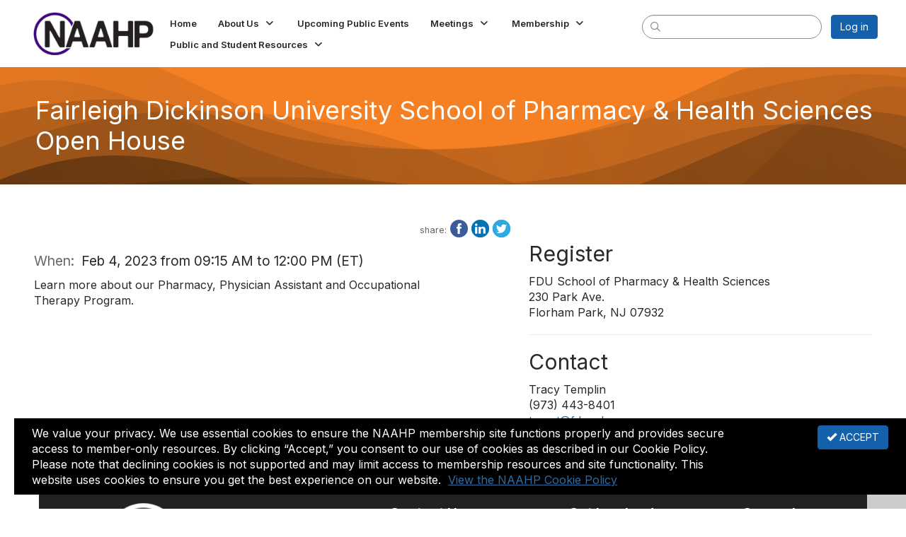

--- FILE ---
content_type: text/html; charset=utf-8
request_url: https://www.naahp.org/events/event-description?CalendarEventKey=7a7eaa36-10b9-4525-a5a2-0185172c0d08&Home=%2Fevents%2Fevent-description
body_size: 34384
content:


<!DOCTYPE html>
<html lang="en">
<head id="Head1"><meta name="viewport" content="width=device-width, initial-scale=1.0" /><meta http-equiv="X-UA-Compatible" content="IE=edge" /><title>
	Fairleigh Dickinson University School of Pharmacy &amp; Health Sciences Open House - NAAHP
</title><meta name='audience' content='ALL' /><meta name='rating' content='General' /><meta name='distribution' content='Global, Worldwide' /><meta name='copyright' content='Higher Logic, LLC' /><meta name='content-language' content='EN' /><meta name='referrer' content='strict-origin-when-cross-origin' /><link rel="apple-touch-icon" href="https://higherlogicdownload.s3.amazonaws.com/NAAHP/42d08b24-e3b4-4e39-8b74-db58040dfd59/UploadedImages/NAAHP_Logos/NAAHP_N_800px.png" /><link rel='SHORTCUT ICON' href='https://higherlogicdownload.s3.amazonaws.com/NAAHP/42d08b24-e3b4-4e39-8b74-db58040dfd59/UploadedImages/E8SYaEV4584737401646240039.png' type='image/png' /><link type='text/css' rel='stylesheet' href='https://fonts.googleapis.com/css2?family=Inter:wght@300;400;600;800'/><link type="text/css" rel="stylesheet" href="https://d3uf7shreuzboy.cloudfront.net/WebRoot/stable/Ribbit/Ribbit~main.bundle.cbfe228b1389146d2b13.hash.css"/><link href='https://d2x5ku95bkycr3.cloudfront.net/HigherLogic/Font-Awesome/6.4.2-pro/css/all.min.css' type='text/css' rel='stylesheet' /><link rel="stylesheet" href="https://cdnjs.cloudflare.com/ajax/libs/prism/1.24.1/themes/prism.min.css" integrity="sha512-tN7Ec6zAFaVSG3TpNAKtk4DOHNpSwKHxxrsiw4GHKESGPs5njn/0sMCUMl2svV4wo4BK/rCP7juYz+zx+l6oeQ==" crossorigin="anonymous" referrerpolicy="no-referrer" /><link href='https://d2x5ku95bkycr3.cloudfront.net/HigherLogic/bootstrap/3.4.1/css/bootstrap.min.css' rel='stylesheet' /><link type='text/css' rel='stylesheet' href='https://d3uf7shreuzboy.cloudfront.net/WebRoot/stable/Desktop/Bundles/Desktop_bundle.min.339fbc5a533c58b3fed8d31bf771f1b7fc5ebc6d.hash.css'/><link href='https://d2x5ku95bkycr3.cloudfront.net/HigherLogic/jquery/jquery-ui-1.13.3.min.css' type='text/css' rel='stylesheet' /><link href='https://d132x6oi8ychic.cloudfront.net/higherlogic/microsite/generatecss/45f6808f-02dc-4d7f-aa39-8f6c0ce9b6b8/9d09f9b7-911b-44e6-8d35-2d4a07da2689/639003622498800000/34' type='text/css' rel='stylesheet' /><link rel="stylesheet" type="text/css" href="https://d2x5ku95bkycr3.cloudfront.net/App_Themes/Common/PhoneLogo.css" /><script type='text/javascript' src='https://d2x5ku95bkycr3.cloudfront.net/HigherLogic/JavaScript/promise-fetch-polyfill.js'></script><script type='text/javascript' src='https://d2x5ku95bkycr3.cloudfront.net/HigherLogic/JavaScript/systemjs/3.1.6/system.min.js'></script><script type='systemjs-importmap' src='/HigherLogic/JavaScript/importmapping-cdn.json?639004084226167781'></script><script type='text/javascript' src='https://d2x5ku95bkycr3.cloudfront.net/HigherLogic/jquery/jquery-3.7.1.min.js'></script><script src='https://d2x5ku95bkycr3.cloudfront.net/HigherLogic/jquery/jquery-migrate-3.4.1.min.js'></script><script type='text/javascript' src='https://d2x5ku95bkycr3.cloudfront.net/HigherLogic/jquery/jquery-ui-1.13.3.min.js'></script>
                <script>
                    window.i18nConfig = {
                        initialLanguage: 'en',
                        i18nPaths: {"en":"https://d3uf7shreuzboy.cloudfront.net/WebRoot/stable/i18n/en.c0ef2d25.json","fr":"https://d3uf7shreuzboy.cloudfront.net/WebRoot/stable/i18n/fr.f36c90da.json","es":"https://d3uf7shreuzboy.cloudfront.net/WebRoot/stable/i18n/es.c5a46417.json"}
                    };
                </script><script src='https://d3uf7shreuzboy.cloudfront.net/WebRoot/stable/i18n/index.1eeafcd0.js'></script><script src='https://d2x5ku95bkycr3.cloudfront.net/HigherLogic/bootstrap/3.4.1/js/bootstrap.min.js'></script><script src='https://d3uf7shreuzboy.cloudfront.net/WebRoot/stable/Ribbit/Ribbit~main.bundle.d123a1134e3a0801db9f.hash.js'></script><script type='text/javascript'>var higherlogic_crestApi_origin = 'https://api.connectedcommunity.org'</script><script type='text/javascript' src='/HigherLogic/CORS/easyXDM/easyXDM.Min.js'></script><script src="https://cdnjs.cloudflare.com/ajax/libs/prism/1.24.1/prism.min.js" integrity="sha512-axJX7DJduStuBB8ePC8ryGzacZPr3rdLaIDZitiEgWWk2gsXxEFlm4UW0iNzj2h3wp5mOylgHAzBzM4nRSvTZA==" crossorigin="anonymous" referrerpolicy="no-referrer"></script><script src="https://cdnjs.cloudflare.com/ajax/libs/prism/1.24.1/plugins/autoloader/prism-autoloader.min.js" integrity="sha512-xCfKr8zIONbip3Q1XG/u5x40hoJ0/DtP1bxyMEi0GWzUFoUffE+Dfw1Br8j55RRt9qG7bGKsh+4tSb1CvFHPSA==" crossorigin="anonymous" referrerpolicy="no-referrer"></script><script type='text/javascript' src='https://d3uf7shreuzboy.cloudfront.net/WebRoot/stable/Desktop/Bundles/Desktop_bundle.min.b0d0abcf378b2a9e910671e4a5290886d7ac8c74.hash.js'></script><meta property="og:title" content="Fairleigh Dickinson University School of Pharmacy &amp;amp; Health Sciences Open House" /><meta property="og:description" content="Learn more about our Pharmacy, Physician Assistant and Occupational Therapy Program." /><meta property="og:url" content="https://www.naahp.org/calendar/event-description?CalendarEventKey=7a7eaa36-10b9-4525-a5a2-0185172c0d08&amp;Home=%2fevents%2fevent-description" /><meta property="og:type" content="article" /><meta property="og:site_name" content="NAAHP" /><meta property="fb:app_id" content="856864657660833" /><script>window.CDN_PATH = 'https://d3uf7shreuzboy.cloudfront.net'</script><script>var filestackUrl = 'https://static.filestackapi.com/filestack-js/3.28.0/filestack.min.js'; var filestackUrlIE11 = 'https://d2x5ku95bkycr3.cloudfront.net/HigherLogic/JavaScript/filestack.ie11.min.js';</script><!-- Google Tag Manager --><script>(function(w,d,s,l,i){w[l]=w[l]||[];w[l].push({'gtm.start': new Date().getTime(),event:'gtm.js'});var f=d.getElementsByTagName(s)[0],j=d.createElement(s),dl=l!='dataLayer'?'&l='+l:'';j.async=true;j.src='//www.googletagmanager.com/gtm.js?id='+i+dl;f.parentNode.insertBefore(j,f);})(window,document,'script','dataLayer','GTM-MXDVZBZ');</script><!-- End Google Tag Manager --><!-- Google Tag Manager --><script>(function(w,d,s,l,i){w[l]=w[l]||[];w[l].push({'gtm.start': new Date().getTime(),event:'gtm.js'});var f=d.getElementsByTagName(s)[0],j=d.createElement(s),dl=l!='dataLayer'?'&l='+l:'';j.async=true;j.src='//www.googletagmanager.com/gtm.js?id='+i+dl;f.parentNode.insertBefore(j,f);})(window,document,'script','dataLayer','GTM-PBFLKQW');</script><!-- End Google Tag Manager --></head>
<body class="bodyBackground ribbit emeventdescription interior  ">
	<!-- Google Tag Manager (noscript) --><noscript><iframe src="//www.googletagmanager.com/ns.html?id=GTM-MXDVZBZ" height="0" width="0" style="display:none;visibility:hidden"></iframe></noscript><!-- End Google Tag Manager (noscript) --><!-- Google Tag Manager (noscript) --><noscript><iframe src="//www.googletagmanager.com/ns.html?id=GTM-PBFLKQW" height="0" width="0" style="display:none;visibility:hidden"></iframe></noscript><!-- End Google Tag Manager (noscript) -->
	
    
    

	
	

	<div id="MembershipWebsiteAlertContainer" class="row">
	
		<span id="MembershipExpirationReminder_9e01d24547434f3aac985679e3213007"></span>

<script>
    (function () {
        var renderBBL = function () {
            window.renderReactDynamic(['WebsiteAlert', 'MembershipExpirationReminder_9e01d24547434f3aac985679e3213007', {
                alertClass: '',
                linkText: '',
                linkUrl: '',
                text: '',
                isInAuxMenu: 'True',
                showLink: false,
                visible: false
            }]);
        };

        if (window.renderReactDynamic) {
            renderBBL();
        } else {
            window.addEventListener('DOMContentLoaded', renderBBL);
        }
    })()
</script>

    
</div>

	<div id="MPOuterMost" class="container  full ">
		<form method="post" action="./event-description?CalendarEventKey=7a7eaa36-10b9-4525-a5a2-0185172c0d08&amp;Home=%2fevents%2fevent-description" onsubmit="javascript:return WebForm_OnSubmit();" id="MasterPageForm" class="form">
<div class="aspNetHidden">
<input type="hidden" name="ScriptManager1_TSM" id="ScriptManager1_TSM" value="" />
<input type="hidden" name="StyleSheetManager1_TSSM" id="StyleSheetManager1_TSSM" value="" />
<input type="hidden" name="__EVENTTARGET" id="__EVENTTARGET" value="" />
<input type="hidden" name="__EVENTARGUMENT" id="__EVENTARGUMENT" value="" />
<input type="hidden" name="__VIEWSTATE" id="__VIEWSTATE" value="CfDJ8JEeYMBcyppAjyU+qyW/thS3jwH2GYc6qbWt1D+CzOPWrwekN6/F7plEEzFl7qqkMZvyo7Km12IMQpmnNSA8yaut6K9MhfHUHLQhyHpbD/VTKksg2rOI8UtJvmVeb+iUysnTL9j7mQr0g0sD+y+bJLyDOCgx3MBV21a78aJoutKl60XWSkP+Mo1nOwkA4sGPrTiwYmrKrVaPbeNL+sTOqY1rPXojRIsNRNu/UM5PUZXYbh13cW0NAvZXgPUjnBfyfia+rP8YW5PZDOV7RGovVqC+2q45UiwMjUNTCoHA4No1b3CGGiPewDBTDZE2hF8vd8Ddn37bIuxGoRoqPjvpjeVyNCQhpfDTiUOzQ8xqgvTLhrWQAz1AaARq74G8VT5OqPq/ZubbLe1HT0lsAoiIz20q7bidwVTo8fvnOx6GacRIHq62p5F5zFPZoOu+ppAwyrbEi7xVPaFFpem0v2WvCI76xujL8j8MOmXB9ZzFJdOt5M5OivEVl0j9rJuTY95no0m0r9F/D5UpvNK1Kl0pKXR58Zs55YvvjSgmAD5UxBiyQKyF+9QfCadyYHbR9SFJcKzC+sSxwb+rAyD5SEA7u/uELxqSfe1lEtNbKcxiYA2/qKQUt40o3UEgUO2PgwesDN8VvejItm5bNqYXhFFTVI8VSCUK//nLbAFOMSKXnT8cIaOwYaLjMgvMCKqmDUgebrnsuDp0w0odZ67F0/Tdkt2W2SBk05SCpGTULCQlm4To2GgRU9p47NKT/fGC00Dq8O5BM3HkxjRYW1ucU6ML2Kg+1CD5FWk6XAdjPee05cel7thAWimKPYYbwqYay6bnDeLIeHRGqK7lyonbEhwVr9PxhgNLguKZAcDpR256iR0nsw9uHXYUI5GQVfOf/EnmRGVLLPglNxAksLXMjS3JHtf9nLO78WQWM2ERm7JE0/n+TAaepz6olRyxbF5ythIb1BDJGIZDuYvfuQEF0MQmtdR1mQZWdhainuzLL7AItz7CUxIXnQBLJTHMG2Mr2kFQkorP4K/rBrCf+7p/W2yg/1I944bpymsQLvv5w3OGEH4FtZfDyCUjgNcqBJP0U1W5OrzEFRXNB+3C1AzeDk1bIDQc/Z2IKLK7WQhodn1ee8TsmcdHDxMSHNtLHZj7OqCqCsgxM+cmN//X0XIH5Sa2Cmi3S49PcgCPkmAwxGqkpqeLX9hgIyUmWAPfXRY3YxpsQKTjDA+POE/pWse3c0DtqY9JyFKtj5ItTLgaYbT32BUx7ImdM81BfTHo4ZrJY7mw4VUNHp0mTrmRPJMLzU+G2KGaNgGxDVNjnmTedQ5mbEUCJg++KwumlPyJ9IFY+udFw8XFNLHAApErDcwOF8bEboLVItkuWnT+tIcvTI85FVwB7rHAekPpW7ZcvM26dIi/[base64]/s2jSqPhPnWLA06VHB5Rtn6IQWwqwR8+59XNjB5svWQVN5PnqvRXkMktmXqPZEE3OwKMLadjYTDAKPL2lVKYIXJ+EjTGcjGevXIAw2WjhPHgGpJzPT7QfQcNrTjlyUUWGhpkyMWwYygUiiddN+Sm7ufsrfsPeBQVaKElKxlkOO2itLqVjD/CVfc5rqXkfTH7Nselc2H0e2hmFWm+1pu4t/bUAdb4JNW+Z7V0Sl55lvPWmCabMlhByqfP6rw/FnSUsE4/LPu7IjphI8zo6zeFZxF58Vwqi5MLPJGN9iMfPTemBsFNVpDSlKO9eKcS9I/WWxgsg680qvJiQ9yHv0tuCPNDPzEXF97CUFTfWtQ3Uiddb3qorHceXtcSc3OqnVXvNtOFCOq7LmIe2YlzJZayAoCjXwtXOo7DoeIih+i0/z7xitW+rqLa79dxfhS2kx2a8sww8ZTsydqGUs2i9chNtFgYHvZzqrK0mU6+YvH6uf6PVaqYuog6eQLm/KiKtIAjo1Gk81BkA6/Puisp44c3yb/ygJZEPLop0fTRzZWPhiWq/WKsNUvmNur5N5Mpgyq6svTAQeyOmisU6lkEXJpT1sOmRW+2a4li9f4Dfef0AG7TEAEkdZxX+1GRE6fs6oG270rikSIDttMecKJ2tKHoUxQeJaD0eiSohu9HO4jhMkPBRXFHAbxAmDpMoue/449GycMvShZ+a8RIyUGbaQg3CA3Ah+SgEtyZlvUZMpcUzhBaDRirF5Ef15/tAuxDly164DnW2xfYzNhynSjCQQ8SNQMUN3cbuE7Y5ekqcAP9IVUpCSMS35paECTjL5xtV2mJzulzGOGcG73yNXiCIjzr/acXZ2MQnSiwXLiyKYtT1e0KVQVgEgNkNw6T09KDDl94xSHv07axieUt/l8lBdfKH8sRam+bjiA7f5XPgLRhiBLzwOpxoTqSHqCYTKqkryE9uL9ciMfeAmrP7HXzeg93KXk72/1yhZiBmw5TIVeACPxpMv3fSEbWDckUyyOYeo0sUBO8xlCfco4ebhpbEsEUuxOTpdwJM+Kr7u8bt+HpJSACQy5k2HZzhSFl5T17TnGS7AfZLt2dNdK0JNAunlm35zaVe0GkGXHe4KWQ5TTef5hl/kU+qNy/+bRarn2jXBQlC+rm86o5AxRvsStxKiUng4uDuFbBLxCnimAYiSkk9HwTUmSyee3ToWzgyvYJBQgXisoHZzmw0QY7B+PKhhB2/A/rnJKOPHnOMc8hmzN0sim+1D/bs9ZSfJa1E3U+dc0byfBGxeiV9IAUX8ors5UCG+nmX4BJYZZqXFPTuhzk/fx/AmwRGCZWzPABueK8OSN08w78QMciVeaLBKBcImGPYDOwxntcQ3h4X3AataBA11pb1Rfw5X9vPh+tvXcn2CYGNEFU7/rPIfVLU4fa3txBOgDk02rL/Big33I0pUr4bhOS5KSDfXtlZloiM3wovtRWjVbd8PDejRqS9dEH892j3UM5Ozd3yy1RB5BXUP78025/rf7o1uKA/5eNXG01qM/kcOYoJHBM0sh3fsWzWbqqTwrl+eaUmXZqUoIqlv8Ds4Ts/CK0+YfQCl9EOkzORYf5RSgGRm4+jSkKjvs7Za01ZFwpXh9yVb0Cyg8VGIUNiL1bYqeWQ4ViOzW5/thzJGhKIcuNfzifeTWC6GSIOTDU6mukw7S4E4Kn8fvwMoI6UDEENsHLuPc/fRVbj9giWzqKurZy9KmNnDcVY0nS6wWY0H+S8bMbX3Csj2tH2mGe7P6Lhm5ZVg4Fr6yvPOQRvGd7VkmZHV0iwOA14vtmoaNvt1DHi70WoUO5b7AIbPm3dkrh6BWGz+vDtaCjMn5DaMHb6n0zxB7bwb55mH9jzQxPsknx4H9VvcINqrZaafQKcM/tNRmv+9KvDdXOnBrDLIqX8IUVZccdXc2BdVk8d/ixiER7Hn98RZv4DHXhqnzPiEDXS9t1orcB6g1CX7AT96ZK3tZ0bQijR40nny/ViRwy2/yGdQ4eQbsoLyjEMyLrzrkrVupJiKe4wNIDUmBYMe+EC7WO061gyWM95HFoJ3ChJ+lf9JjjN/mfzEquOWcnkfO4s8HVJhyjNlrGSMkxJut3rpr60PG0owvkrRsL0xy+0AgBFG4psDDoafWTuLJN1Xfw2CAqrPSv8yhHISK7tRCJyug66i8kQ9HcK4XNjjzxlmOVvR2qkFfpY2os5QfBDJ4cMcXoO7OLeMS1TqX1HHWvSofGQrp4/wKDes/PYWjs+fKHNOQsHv4rfynf3zLLRomB3xbZ04N3EzVWhkKfSRafkKSVOZuFijNaey12E6cxoqUPxAAnjNtNFTTlidHfqvHbxARwRcBC298YXTol9r5idp/g/rH7shQk3plYooNFYpp8WG1Hoh9gF5f2GT1e/IDAiSrcOtiXBo6+4iz62zj153rjsTuVlkVTxaMfvUzYgBnUGFVlI7JNqGiyYHGxgp6yJiuOBNFeOCs6hKSSKKaEe/pZVJiSMbVOKJP/nRBxTHrYTMBKCNKEz0wcJW0TNpjEOkcULnLb0b16ygbNKqlyZo2HbDhvXlhesZaONqVxxYFWDNGKvTTwT24LJkxYp47zxOatWNvUYikg5MdZDlulcAYOR+R69yYrWsZjgkkOj4fqFYcIyEyl+tAikRMGrjY0ztoyZbR8MPf8PVnkOh8BtXKUSVzj+g0JVL/zMWqJPZRUNke4llVaTMz7VyX4RjhQZsRcCk0gp2d/zfHNzOj00D2G3XF7qZnG6f4NinvW03A4ylEK2dZ+fSqcm16uPMLknHQtUexuNc5URqdu/DdEukNJOSKBbGhxEhOOQOI9+J0qKD/TtyU3b5bmVBxItJU/8VVfRB6HM58mh7QpUhdKhiCsKM5j5ZLsCcOqEWjRYswcx63TPi3V01FGqD1scyjNh9BKhyvp20F9s7P1oy6SwiRjmL7mJFCM6Mqm6TPAH0P/8FsY4g2K+YLrVwSrerw2tagkw72Tb4g/Fe3FVehf0jdairrY0pRYVZVjRo5MR+yVj1N9R6YQWvUj6Ch+Af4NDZwFRGrQPtcl8KgMe1/rEh1xEOJz92AitK7RzoYliro52eLo0LP0TwDLzY1h0qQksZU07YuzNtWzjgv2vfNuj/ks6VbWmOgINVyb6PnBmfDigigUvgryyhSqWrwEMEsnYcNeSE34ZzWKLdCeCvi2HsUeNzd6nVj8VAKKsRalL+gAZWiRMEIs6DcXDXlBhysAqDNcOUbHpgRPHhdSTb+vDiJaHXuBtEwxvVSNGOIcC+VgcvFyWa/[base64]/JmckUL5KWo1HJ5AmC7trN3f5dC61vsyf3F3m+2gYa/HEvnb+JacXLANip8wRy/Wo9/pIem1Z+Gw6RUpWAUVZsU8ULFxecJXG7/jjTuZ261QcPopRFlT3PzInwmi//CC3KI9PLwJyksc4gPqjX+nygzAFpdhprTWp2FP5g7Gjc60ZFUGhAJXjA1t5WTZOhenRJA8kBNsQE51lG/zvaA/yn7uXDqHpzIaqWmOcgoHqHD/Uouhb2BGWE2yYk1ONL3HX9D+daIA2e9IjNauUKHTPLp2/RtCMMHGMe7bcx0wh8l34SdPm5rTXUx3MCYOKzKEFI3e7YIusGU89PlcNyF1cUCLrDp4ZWO5KVOuTR97B36I2yoAMjqC6UoIaF28gX+pY7S48gHb9ddyz266rNhLyS3uJhRB1/Dpug37+K1/ULTiRQEGgqnHoq27wv8qbj6G2Hbyzusa97EYep90eo7e1pkYLM4geLXOKpfSeBuzwB6hlQxJ9FSJbIimM+qwl/DK80Zh2o3Jw+gDVwTYC3kBNN4TfnCW6IFZWXS1s2LjvQzAAJL/HuNBCsSxpnEPU0aeOwEkBBhmEVNZ3bCdXz5vZ/SFe9FzH7I9DRiZpIJyhDqZn4tvwIZruTV076HcfbjqGff00ck4bG17XBVrpkZW7CzK3SrormMnCbBND9zcxiUxfwR+kyOnruzx+0GAGVVF1/SNQeuu5Ujz2kNMU6SiF56sfQVFAzA5Zs7UsZSpR3v21Ig+9uawFihcbBgOv3a0+b2iu9cB4LnjoD0WqLlcv9rORFkcvhcmk0gtKDW8bIU+A0UzBTivXqOqwOj3Rsiu1KxVBlB1DfUa8p78mTbqgU/NmokDNwibz+OPSvEJjFlHgnjrtFlRbOP2NXfB1mklN5ULM4xWAe6eAtVIBgzoorsiEiUtnFsgDsz75nBpaFrmRea2O2wqmKSxOF/vxUpVxXGt9jlXCaVOYFeD621JDU+hzcb+osjF2sEAXNg9PQPck314CW/E72pl/ALh0BUv+Z69wPHGjIQHxgQ1QVq3hipTeinRN37lU3zVdCpoIvkC5RIoV1OJLNQyjsW3RfOy5hxmoozs6LaF74vUvGNo0Ul+oPsmBmmJZLsKcQWYw7w22xTvdyy6cSZA2rUtRZ3rNwXmJ3E3Pg9X0vc907P6BxgFifV3iSYZomfHF1QJJyrB7jh9vMszDzMPfp/3Ac6E7FUYkvq0FjORzbOpvDDyNjjT5A2la4iz5A93gyApszLDwdP5G7H+3qTVaqUdSHjOEXv2XSg4tyDy6vkQgsAxpibVAzsrn79BucC0VqxbhVio8u/8qwpdGGgs8lSdHYBOTc+M5gv1f9iTH0zVGl0u4oHsClj6X9qXq+gJU0K4l3xh8BRGp/r/o2PIKhLqTFwfhhPhxAJ1BqCI0m3NXfyrU9GI40l31XDY84aqTgSJFpSUTNGHDuS/U0hVFHGa2lYaKZddwaUTPpN/TmkY1e5QpZ9eyoYvOKTNF0VtFz6OnHMehGDhCkWlzWLNdtHsERtO+1ZwQWcpkeyOJFjVMq9rMfZ4RuejbWZCKNKpobpnMsT6/EPk+hPcKoMzJ3ce/TVsfTd5FunbIu661JZt/Me/8RIsiLr9NcGjwHCWOUEw1B8lcTetHkr2MerELff3Rv8cTF1RTHqyZx+7qdQvCPLWICA7ZqtHOXjcEs/KWNNdIqI3cg7q9zrpQRboFuUXGZKtreKbNf4qqBJUX5HVypePR6w0PWwaPav2cBK6TOpD+a9hDlx/r69+Zp28Sot2/MCxSxfdpMuShAbWVMVrOmJ1PaLbXetURKEGKWRih4wrIi7ZXKaZWMZPTIWZU8r/CnLKDfzNgXMkvi0mPd741rvwBiTIw/XnJCJMPYMKaunMJQNaW9IvMzgdIIdeuI5J9ru3CBCSLY7wBwTBS6rSCRLCFrCaro4w0HqQXg0Ko4LCKGkqlsKVZHMbP3oMpZasFd5I2ckWTx6KMF8f/wCvtEYqEq1uZNrGiusLResBQ6laQnFDHeXtK3BJ3AXO0RLlWfUs956cztSCEtiiLQ/z/J/0XNlcqh22s6BINiirE7p1zm+hTEZLnPykBZRZaTk79MiPONIS+JTaribI9bKii17l3KJ5oG7j6zyqXf7izOYDOgfNYU9peJLiv03prWb0OMUr8zW545M0/6E5VFRd6jX55rvn9vhxKdqrfMbtqGR3W/zej+wSHqkyms8KK6eYGjtTveQWtoiG/kXNci52KuGNrUbULT3oE0qi/mzDRtrE+LeH6NMin0jN8K9oKQ9OU2LtE9W5yksOPxXKK9XlrdaT2h98s+JcPQBZ1qGo3fz5BvD3HKxxd7AKdt0c0wWbaD5i6+qXawnw09zmBXxTL35jVNe5Ruh22Aw3NqUJHFn4sIQeuc/YMOWFybSozQBNZJkeiOA37xQ6Mop5E3Rf0R/lLnJW5minmdiZqkavOIDylY1xsBa854VR+SO0b9KD5RvQSpsUJVpbDnsvPQal9w2vbb8+5Ahi81q758N3o8NbZHzkaOXOZ+eNHUUh/[base64]/NmIZQ22u81ocY4zxt/5qDeRRisvh/fLUZVnUhXMBbMLzczYOXojygecvbB3AGTXkstgC1+POfBfR8I+ViPRGj++ji9AIIIhBfy+9Dp2VprntJxSUzhyUY+TbMWzADtN3B8r/9f0Kw2J6nQut+Sw7eq1+EWNIl9q1qAS14mdjZ3d9+3jZRQMyh2C9pNRLPowjciGb+iCq6rEiCaTubTkgO/J1je9zB1y/fUxLet+T3kb1mdGIUfBL2Ies+RLilJxazQBacmN1ScaW9Pc3SgTNVpmnaUzraVbfvDiC+ZZzuVv2/KXIJayKQVylirk1Nr+TSYq76X5waZrgUYuYvvSlLsvi/KRF73JjB4kGrYRhDEOVhoUDxUTapQza0z0xf4Llh0J4CcbFTllMz4FOSF/MK6Os5EXQOJpP+y9rWmO8F/eI8ilkeKFME1jrvmrWMC5UJphXxUbA+STPECLp1+JUWPWGgd7G7260NN+1bE+/Vb3kKB5f0a4x4fv3wRFXqFXxOWvI5pcNwjwejSGD27yc8EHtNTMEYQ7tKSWQJdM8xZdcj4viRiCSDGTyR3Tui04IfjTfuWr+o8vKLz+kyqLRJ8L6MvQu10YBb50omf7PFfR0vWnaO2t21rUbzJ9nCy/7xCmip+bm2Tp0e7cXUeL8sJCLHeTc2jAdLWgN7lsmQCb4pdjSzvt9MhQMKqigIPz799YKCExdfIP4zPkZuxFYW9USBxT93zDdYKJhWu4DsUs1dS0aO4Spzgg2WiJoSmHioKeZaecrrTESHIiR4qXoM4e/Zv94LXfofva8EGSoYeFb1+2/7oGdyDyQ/Nc5tgPqCuNcq1Q7lV+f+kJtmrIryR27ajCZaqjs0dWxlhfc83BTDA87ZbFvlx30Ybaq2pxQ9cIcPSGpB3/i6SYSTLdM854cKeuZmEb3Jx3i4S6QdMLtf6tloB4lM37SYBMq++AdWd9wDvqrRYbcfJxp43B5owywthaqmfAazESiKrhl2VCTvzfdMLwG0DICsbkviCKv5CYSKhWGiCJby3M9oVoI3UV/SDs9rm91wt5k/OYWi3Y4/kK6X//b2t1Ts/7rixN09WCGQg+VYhE9Hlrtd6P2aSmm8r0vEW0E5ycgmTYb1bZc/[base64]/NtcYBUntn2pbfBTYg+pLoOZykivkTLqQIYGQ44U266Eoo0hKg45Kv5/RoIWH5AnNis2/tIBG3ZAff9jSTVtyxtLeKkyu8yDufw92BXwitfwYTGv+ZS2ug0C8f0+u+sTpKg0/BprHu9aUiqKwa3U2oaNg/h7WgL0c/gD2+GatfsXYpZ/rfdXkAC4OuwgdsBIG3fw4z1pIJ3NyDFtWykZMy8LeiysTZpVELg69tm+rCSlcDd4u3eGoqmV6RRDzjC42l+1NDNMpZDvtV7uczR9dbDR3qSgWE/8V9UQhow6erifdWFfPwMedB91uk17Yu8YJqxWTE9sIdIJP4mGnAAD+XDz6S/LTSOwU1pAnYGOq5xgijrL97Q2EJPyEBVVvJLb3qskScHpVbyPU2I41gb32cltiwy8AyF+7SCZYK+VsUl4gcaSXZrfnoesrjzQ/yflJrwG6KfCyPe8mVd0GeRPBDyfazUQmJlKYNTWArXOiJuF2QeIQrlXq+fQX93NQqHYiexBxQH2ui8Qs6XHrOgKRHHkC7pNO0hD0KBdSkutvBU+1ZcKdKe8AaV/kmT/wvEnkGAfoi8e54/HYuRn4SwcuagZ+QI50bDyQYTnynV6iv7IcQxnXhrq4sWcO8Mh2WDRk1JA50mhz005XEJjBWb44lzuB18k9UbCDBK7AsSFSrygdk71pIlie4HJv045E4Ifs981LFw/0VkRc30+cUhJPdP3YdZlq4QRCtCl/5WqVJOsUFxoKu4gLde0udVO4woTzSUQl1wlNskpRZM2AKsBLzRyvBA7FpA3UiS/wSqWTiErykEF8YV3TTTzEHxFrYvtGambf1Vb1jnKLHumngq8ge76t59ElMeMwaSIRdaG9OymxgzaQgXyNs8uei0iK7uXsdZy8av6lpmJWiX4/X5aYvHCJwtmhvjH4NTa7Xdu28BFnq39f3UJRO6lAaZ0itisJxdbHJDNeoR4PHZ52y9JRTE7QSSOYLsXNTmLmBtCkaHNy3iHKfBZa5HmudwSCXdaWmYWNRXSWOIF/Tb9TKc2Ha7Q7/6FX1CwYNQRq/SnVo4TgMEmmDYuc5Li9koKf1N96aTGx9p5FuXSUjrQY13AvmZ3bM4Sr3ltk6JrRv4a8udqzcjRwskhQdHEDkgW89un4gUrGi8QDoqVXhYW2INjNuYy/THu2ZGA6a5axnOAQWI0/HvyT4Rn3tlzpU/PkhAMcylKK7m9K6RfzlcU27qrLlV5YHDggGEyvKy2NFBcyyiQR1pC4LwIstb6vwqLuGVGDqzTZ0DJ11ABTwFmlRX1Go1AUqCJIXAhYZQWY2Sl+MTFoFvwTSyZMMLdl7xG4cA4Y1dRIbTcFrpjcYzA0xOAt7tY9KNtujsNLL2x5MP62dwBohNx/rcuH0nl7k++0C4xTg64wiCwqpD561v0/NQyYG9/p1LXBxCwlVyvH/u3gSlgAgOmN9k5DAzAMCWwoWHhmyqcOmUMqjHlxpUge3Z+pf7jnfCLJwhpSXvYI4c9tQXZx3mfA6NPXiku/8JvuKrXKAwCYdIg+2R+4uUJ0PpNkj9n8am2QszNQKjGt6eRoeq/iBYVgRD96O+Fai7/8UROxS5Bmk9MGy0fp8aBk5ftU/UBvjAessc8hkeJr/oLsieCpp3B4nnxy/RQcbm94YF/QNxO6MqVQjUD9oGC7M/YA4m2LWurUovnOv38YvF+Xg8herL7C9fIErKqHPrcBg2prY7AMMB2FcBkCLT3PWFtrIhW/[base64]/c1NRH17SV4Bo2Jftf+s5Hba5LQW+NoQOUD91FP4z5NMHinkKxypSODcZ9a7wzandFRq/KsUiM2XYmW89ucY6ZnVv5TfqAX1dMabbz85lDBo5T2A4sOrYJqgVIBVT/pMavdXlJlupVqD6x9Jab8yLOB4/Cwx+hCPHo6h8XKfPx5FV5wJBLsdvXLIIpODYLNT2FMpmmlQogbNQcZK0Vah8OfdsuG01Zej328UHI6jD9Pry747/GtLL0lMoUabSMNqhQuoUgB+NgXTkZheap1+0Nn//DVW8IBZlEpijNOji1dyBpOyZMU4ergvan8I/hvbXv6NWWAcxzOjah63RFB2T4Vsf11VRdqyeyyS0ira/eZOlUAMSqLyMkGLfeqlfMJUITe7N0TwHypdWVUL2lBN+nL2CnOJ+kFcNqwT2TfLlDilELMaoey9xo5dSwuyUDjynLEoNB67783+2tKb7ZNn5EDZES6aqXM4SaEaAtqkeC9y40LMDNz0xxP2R9igR7HLSXQsuuq1ntlK9JOuN3BBjHIx7jvKpKS32Mg/Y81XevjEdlQUYeXIveRSaM4xQw+1NrMhw4NPrt3T4WXdVOrXs3TLIGHAbpQXbW6KHzS2N0agHZVdUN3qiEJvk+J6oqBeLsaAKzPK56MvbBjSyMFD9UHj/r8a8M6aAuB7GNV1vNelx+HxYEA8QfbWU/3G2zfoPU/oXkPbybOAat8xSKSaopdkK8GjHYoXeSGFTZHp6Gx4X3pjESSVq/PoFrLM56qtNP5BI0lrrWYTFfdoqIvFukapXm2jAXPgUDXAvHataEJbvFn0X1Cj4g24Jnxd23p66vyHG6rSCwl/RQwSnkrLYlfo6D/NXB/3YHtyDSBeBVN3HBycKPrt6xnKe5JBgOR28lH/kDDaftOuuJRjL3dm3xurxaqRW6tPK5v32is+2HM4QCytbiNeyyCjM1tDiPosdCx/yijDN63Ciq8rfVbn3RVhpRmdXwFUH4OWL+ySx+iebhJo9S25zDoW9buXf+qoocYx9bvZwusvjtqEo6kguPSCPUualDpjQapN2sRmc/pdzAPPaTHMbJMfVMczfiyFIR76/4MSUfLUJR0YzR3TfofuUK8a5RHNJcVyQwYrgSCRp/GKcUo7l6lNtZMdAIkTXS7lebsjdqI8xmxi6+7FFn2QcOY0qn+KDqjGfh9el6ALOo/[base64]/Og6Eo6/oLKe80SiVwv694n8GYgkDCRWZ5OcOhomsN/9vBIJwcY8quX4J8NzZQZmFbU7zefoWGgtRgXaK3zmjqew5T+zaYiJ8HZjFjgiBHVM0RDsOm6ES3+jgk9DhSBfRVSGPsVnMcBTry2AmPbNY3iIV8tLenvcuas3MODv+kDwm24jF8dL+Yxals7cEQNRnMi3QZbdNwFSsJRh5qQZAM3wXe4/[base64]/8P2/ySVSUNxa4XNTpsITIgAVfxzq+KCQaJAOn0fyUacvUazcrUlTQ7REbKSBLsPHBXkBL/yPYR/RQgrMOrMtV9usR5ZeF15PCxdHnPRnqBxO/VOFIi4+OMGr9szLKbDTpj4zSNaFvjRkGMsnrblmOxCf+CHn1I/YwVPcDECW8I96LYmEQrfwsEZAHuCz9BaasMoOmPQCRMbt2Sn6vpo91fdemgxZ0eE6dYA/JIRcc7WH0XS6iSEgYHqLBG37glJkSkpc9rDpZRBStTeR00k6elU/sex37vRJb/my1vn4AEWsQ59SHlXE7esFlbLRd88vdklXnEgXrJ5F+gUoYua5/jUH8AuUf2zdsiyu1Qbvy7G+Jf3bcQsbgZ7M1wWZnkjArDRqE0sMZalJpYdlJuiMUscJ6LBImf2y/qlrSTnvT2g9oqXXzDw8t2vh2i0gnNhyp5u/SkbQ+CcvLebMAVleyR5Y9ht77U9G7YdFI01jQitEUCHG0fSNrMtdW152wLDnupZ1VgLiH0A83xGjjXBhxouFaYX9xnrX5moeCOsMIyZDbUVhlLCsXW2YDj/pD30InEwGPbrmSQblYXnSu+kD3y/jHC/P80n9FfTA52PWb3twTgUSrFsikEs/09dSOFh44HSQaWGXk/cgd7dZfjxmz2gevHFBtbYmcZWVKjOy+oD+/gDsFpblCYfcMS2H8eRBRxcbmNV9MU7kiQ3xy3JcXTp6fV8uvl8r81nBPHjT7E7PamfRpwEFGMAUVRvY/48F5cQsx3XcRrqQB/kRQel/DX3Pc0TOfQ4sDWti1dUo3P4Z95nro50sm76OyTGe/0D1p+yUJV5VRRi4LAjcVCv+jFnaEXK2xpBsnzKiuZzBo2Tc21lCwAAHifAIJgQwPVQqJR1rOtMcdv/[base64]/fz2OCsmBBhoktEhBNKAncNqXIzn88mwJpVMiLax/ESmKn0D+ssPKyp0johX9/YMp9MnQdcLMyep9ck0Lh9Q2b6473kVDmeuvBerfZSpRftE9x8pKiVJOPmIFTiON9nr/LXjLQHcce79PUBACExVyQA4aumJxoUxxKje7JJlIsxBLYjM6q4JNETlqD/IWQ9f2Br/JS9PT3TiONfiPup5qXSBPDlsN5pX4zpRR+4yvbKU4HpUsaDmIEj1L1HxlNgGC6/w7au7hduOWtzuMwWRl5ExnfWg1aqy1Jnbfcg/JUSB6lZpjXw/vSxbB0PG1D5PmCnd8BdxxLljTCurcjBb3rHu90mcYDYNuseSrM8Ka8jqAFk5PdOqUtU6FBwkHtaIpsdKqbtHrDxr2g4SVvMiktylwoJYexHTQ3vLzkmMfQlhg26/I2GbDaDYT1iI3QocxMzJMyjDRgm4nT2rTt24OWpjmKLe0di/PtOzjIp5r8AlsSyy4b4X9Bgj0VEfBmVmZ/rnDoTWZBQ23nHtLWuNdG0AXUz+4pA3PPJnFpXivM+8ink7oE80RjSJtWMy/YZi7t/4E5OiRFL/kQMe2cVV88lzwZj8TY2CyP/JbEUp3ryg49bC82rFc91V98hmwDRu+9lbleoW2g5J027MPQvtFhCCuFGd13LF9EcDPD/iANmGm/sBlezoVhIAt8+c7a4TkIhinxB2w2dLAGid3/z+GviocmuJI9wHyyW0iNWQwXTBZnlVTFLUnDwwZAZUn7/sfKWgAoK1mlYhFSCLrTFt1n8CAOXvbZAe7UzBQqU/FlEmcC+WcgUaErzCJ7BxGGu6yi5JrCflxpj83v7xRJ3Z6lH8N38v4oXy3BPF6zLfd8fP5pO84vwvKp/jazTiXuxoBSFjridF+AIkESrjupQ2FOkHj7SzHu6bWnnH2khhKr1gKbTBYKtKl4rtr9SPkq0/NNALSVsQzFE7t6UPqvttxA+sv16flBsL+lShMDABIlcn2ejidPsm5PrV8QnDvWx2clBcrBzapHZfPd6bvneA7lUPpeNfUUPI4dLQY/toC8XUqmVJzpEYeW0gzKyi9+4k6Y1e5NwLDSZd9POPI+9ICBrTUBF1yV5BJjryyr/3Yg45q8ixNDtAfrhaCJ+JVWJIwNOD0DNoKuxIoo4tymjVde5hJHC7T/nFbskd0d1mLtOPicpET/6q/I4FlfscMm5mSxNfhZC47KAudL6e66hwA5wRyIMuViTmCmtcREkNsQNNwuS54XFXooDSKwgq0K2/iWpKcGpW0p1v1LlrWX1nRkVkd2tSrNJjkL4V1/mWdRVULCe9QTK/[base64]/mAb1P/MEkASJg1ykLg8JNALdKRQCEKSsXbs0P2e6KtQ5amuniUm4nlRXAqu7Y8r0o9Wni7tM/gYiKPOdyJ/GjjCgXlA0VkVe4TdTKxXTzS7QSOU664Mvkpv/6iSQ2+oTNrvzaJqNVhKtEx9owmK86wrZs5arX7kUZDlhkuN+7q+99IxcLO2zXAKgSNx/toJwqO0dxi3TE7s8AHGeuiLpPRQhZLUjYjV+0iYtdXHitjFpJL4KDQp7QTmchZdnHorX2qhBmB+R9egLxEZ3dqP3ZrhxMkFRX/kn9TyUGjNcIXJbhclE4CJxHnrP6iz2D8ompPnDVjdOlOi1w2JNjT8OAKEZXGRAWANBFpzrxvcLih+44LN3P5msnxt0aIJBk5nP7x8DVNN8e1/dQVrBM/PIgnPh6eZAX1C1WlQ1mzXMPi0HGE6zQkPa+6QMnpgy1sZMF2eaqkD2phbr8DME++aqAAPsQHDd0kPo0rUZGxtsmgh/IHxcj3RLwHS3u98JPGMFHgi4zJCILSVwBTFxn/oisuj5qc1e3rfOyyrFgcBUOweGIxraYfD6/O24dpuwZHSqlbD+lF3Jk4aoWKaZugafErVt2ZCBDDbZsx3UvHDTwLtigHXY2o4/m97t84FcXW6eQkh8WDlnQvrm0Bm63lDDXdR7LBOXkviAdYGKMD8PnAKjAhEdbxuCDOrFzkZ90IVt3qp5QENYhT6f520pEbeg74zxiZuRavi4CxFyO01hYLd57/v7HI6llsgoDZ6t+h2tMgaHCiYZoOyJ5T0ikDVNzVHbS6wyHTOw+ihNNzdkLEU3gdKlPCI/fu4d2YB/mPg5dQ+IzsxKgzUCynj2ZrUxX/ZnTNziA4J459Zzcb4otdkyGLCR0vJ8TWhp9ytbkCKs17QWa1d97vJnwNCYJxkjZ/BiZzoQ2rO82ipj+6OtaThqYvoTSiiHqgRDK9M7/lnWk4a2RVQGvS7vu5pdk3lcw+gx4IsGJjB9OVbOg2BkRWmg0EsIB+VT+BUEvZLzBkaMedDxTX97AUYZeXNSJ7LtJf7r9kUVbLShbZiJyZUis7A7ICb/agFFaGrNu/[base64]/exjemtTtHUXP3xYvxTwV9MZ1T30RvrcPHRgssODW6iIrgOdDGpnTeO/J0JK0AexUsz0GYDgR3jy6hxtbhabWs2arruxi55OcwoY6nG9NlpBhsX/ehKOiqvL3Wcf93A3M22GfTDKF/AY8EsVPVAQ9+fAGoXkliCj8KXAMLyZ2sROLBM4Nz7xWDeTOpNFAvvpgJfYY/X8H7zlUAdh3ZBtICe05jUldE+FfPafSo4cRBq5qdAGZIPd1a246ukCAT8dl173SmID9TThdXrPyL6yahWK252ISAZ6yLwsQ0I+6at/rZTbiLVMTMk4I91h6xCP+y03xjVIraOyaev3lcRaI7tTiLO1JZBt4YJLfPdrvhY0IxTSW5ZFwOGGgKRFhyfiSjOgmkjWpGLvpaeyrPwIYJhOcPYWOnXUPWhLHUJarrhTfc/[base64]/[base64]/OWUCXo0T7kj5Snl1yb91aiXS/1k96u7OO7EqL0L/OKI5jA7AxiMJJaz3G6NOb30MRkGzZHbJ/0t9C8vZjJARtHTBHLL+GrTWvLihumoy/cVMSEFcNPp+jm8vXB3V1AdujbQ/fjNhIDnv5WYM0Tvu3utmIBrflDdPeYBRrxKAtycsDBY4oSEgQeSb5d6Ti7CNaZPHW0Iyhg4GvKstqxAKpVxkAZEY9yt8dSktMiHfMwx24ok/iQYHbnqEKIou72g/q82YNq8MS8AvpaZtrHL5Qz6cHM2v8WLwB3XhUeeBduJfI6i6Yst+gBV1M5EB3Y26hDT/9o0VgyMI1G37diLYSciG5gE2LWT+2ljo0R+J/Uaru8HCC+VwSotQ8xDXQaYRnzMOtnXIsAqDbSH4HmPX9dN78ROlhPS9+0EpPywIXse0LoozKDDMWCNpNUGhYc2Onfwe20sptRw+jfLnIvn1f45hSuLu72H1Amq/2IRoPrp4AXly+g1pN0vGwxyknGu3/UfKPUlMKJrG+MzY9IpId2ZyOl2hiR9V8D/pGrojI5hBss++w4IJzutkqsMUamqAu7TSxOngoaI5tqlT0VyRTy973vZEquZigBSenC3rtrO9PmJh8MtMH7b9nACgwuzMhtG0I3LexMcEw3NSjqnUigt/de9+rQ/g/NbcenUpm2zbP5red8IuLtm/OVYQma5SuP0w7CevIGXQ3w80YqZUsJDKSVr/HLNQIVxL81sQe0XUlb1N5/[base64]/9aAR+qVQJv3+sb5pA10endUii6/aACvwI2Nzi4YeKTMK0ywnx8BwrUYF2/PvjL+TS/5nSzndIzlz6TRx7e/S58OrKOqN0IfpuOeTyb8RkZQMvNjDKHOezqE4/mRGObJGfh1+7FskNOu7CnDgCV5ddTgBRCYc+1ybuFrjTEhww/[base64]/6RWEKZPJLDv5CkJY0pUrC4hRR+y02gsCP56Ej08KOxXICUAd2ToRz+UB8B+5haLfLsTircq7vW0ZxiZX1x2DrFXo1QumWe1XdGoIwn0jrUls9yQAWRUDKt5ej3czV3AZGa5lz+wTa6uful2Lr7ys6k8gtLsSZlWzgGHtMxjMQPgBB/556GwqTOQupA2jvN2xUVtuOxyHQsO7Ul/eceo3vKLBHh6F8zeM4Ztk+aWdx1zsyP9/zFqwNKWEUkBgkXs9f9WaB/X1BRWBEYUw4FQuqgi1rVVbPTVPrIZAO1CUYiManpmZM7RT0d5IDOhEh5mQ/L4qd2dd5rmg4xg+uc1YCAeEPJqeWgxTWcI+DzekuD/8RtTD9RbE0Z8zldMC2y0as4cVRlfPJaIlvPqgFWiRakd19Swk8lRfCCtjtvDCcTvlBT3mbRRdvM8zfdSAPFRpIWQKgGx/[base64]/[base64]/nYnnA0GJtXMdoUNq" />
</div>

<script type="text/javascript">
//<![CDATA[
var theForm = document.forms['MasterPageForm'];
if (!theForm) {
    theForm = document.MasterPageForm;
}
function __doPostBack(eventTarget, eventArgument) {
    if (!theForm.onsubmit || (theForm.onsubmit() != false)) {
        theForm.__EVENTTARGET.value = eventTarget;
        theForm.__EVENTARGUMENT.value = eventArgument;
        theForm.submit();
    }
}
//]]>
</script>


<script src="https://ajax.aspnetcdn.com/ajax/4.6/1/WebForms.js" type="text/javascript"></script>
<script type="text/javascript">
//<![CDATA[
window.WebForm_PostBackOptions||document.write('<script type="text/javascript" src="/WebResource.axd?d=pynGkmcFUV13He1Qd6_TZBlVgNyiFhLPxfyWchoNpoPiP7hrVwfnc7ofBNaOeySmdjC6eNNUTtAPhIw_oA5ETA2&amp;t=638628063619783110"><\/script>');//]]>
</script>



<script src="https://ajax.aspnetcdn.com/ajax/4.6/1/MicrosoftAjax.js" type="text/javascript"></script>
<script type="text/javascript">
//<![CDATA[
(window.Sys && Sys._Application && Sys.Observer)||document.write('<script type="text/javascript" src="/ScriptResource.axd?d=uHIkleVeDJf4xS50Krz-yHABwZwDUP0AFFCpGHi1-Wbyv2ooCdn4riRQvexTbBjfwRqhH18a_MObf1NeT8Bf_HpAplJ-vj84ZrempaeBD9Z9ArDZnKLxApol8ujrW2nqfkd5VU0I_fbK9_prvq4hpkGMG4I_73ZtdAKFd7WLt2c1&t=2a9d95e3"><\/script>');//]]>
</script>

<script src="https://ajax.aspnetcdn.com/ajax/4.6/1/MicrosoftAjaxWebForms.js" type="text/javascript"></script>
<script type="text/javascript">
//<![CDATA[
(window.Sys && Sys.WebForms)||document.write('<script type="text/javascript" src="/ScriptResource.axd?d=Jw6tUGWnA15YEa3ai3FadIosGnmqpy4wyBNAkIxg6wkFExjUvrfIzft6KohWgz7x01ufHKK0M6rKPgGczZwspr-2sAA3HCFZHdM3T6v6JTOv1edDKePMB2sQjy1jA33P87dCvoy09-lrA90aj1xhr8m33l17OhrPFN4sG3jMtgg1&t=2a9d95e3"><\/script>');function WebForm_OnSubmit() {
null;
return true;
}
//]]>
</script>

<div class="aspNetHidden">

	<input type="hidden" name="__VIEWSTATEGENERATOR" id="__VIEWSTATEGENERATOR" value="738F2F5A" />
	<input type="hidden" name="__EVENTVALIDATION" id="__EVENTVALIDATION" value="CfDJ8JEeYMBcyppAjyU+qyW/thSjX8WFH71tKp/MNaHlxA8w1EJFt+Q9a5PPCh5C0lfJEGZu1WZ/Y9e70hIZCptUkA9HlTSHcnhKdk0J5yU5UObU57FDd33fDp/s9o9M3tRtA9axMf2sQ15v0Bv5r9h1Ehqz7A2ZQPXPcV+MKrszBp2tN42GuGz85CZ5uNOPCzLsoVdJ3xurJPBwJVI2XGVG8TY=" />
</div>
            <input name="__HL-RequestVerificationToken" type="hidden" value="CfDJ8JEeYMBcyppAjyU-qyW_thR09EkKahVr6xed-zk9Z7taLYApt_D5YDcIMl7sETwE9cvmyoWT57IriqPxQPkLqAyszswYp9zqD_JUh2EXWxaAGli8ajG6TzO94FEzkTzB8KuDwEwVEJMGjfV8lnNLDoY1" />
			<div id="pnlCookieNotification" class="row cookie-notification-bar banner-floating-left">
	
				<div class="col-md-10 message-container">
					<span id="lblCnMessage">We value your privacy. We use essential cookies to ensure the NAAHP membership site functions properly and provides secure access to member-only resources. By clicking “Accept,” you consent to our use of cookies as described in our Cookie Policy. Please note that declining cookies is not supported and may limit access to membership resources and site functionality. This website uses cookies to ensure you get the best experience on our website.</span>
					&nbsp;<a id="hypCnLearnMore" href="https://higherlogicdownload.s3.amazonaws.com/NAAHP/42d08b24-e3b4-4e39-8b74-db58040dfd59/UploadedFiles/OWmGHnWSWqAc6rYCDEFw_NAAHP_Cookie_Policy_Dec2024.pdf" target="CookieNotification">View the NAAHP Cookie Policy</a>
				</div>
				<div class="col-md-2">
					<div class="pull-right">
						<button type="button" class="btn btn-success" data-microsite-key="42d08b24-e3b4-4e39-8b74-db58040dfd59" onclick="HigherLogic.Microsites.Ui.dropCookieNotification(this);">
							<span class="glyphicon glyphicon-ok"></span>&nbsp;ACCEPT
						</button>
					</div>
				</div>
			
</div>
			
			<div id="GlobalMain">
				<script type="text/javascript">
//<![CDATA[
Sys.WebForms.PageRequestManager._initialize('ctl00$ScriptManager1', 'MasterPageForm', [], [], [], 90, 'ctl00');
//]]>
</script>

				
			</div>


			<!--mp_base--><div id="GlobalMessageContainer">
                                                <div id="GlobalMessageContent" >
                                                    <img ID="GlobalMsg_Img" alt="Global Message Icon" src="" aria-hidden="true" />&nbsp;&nbsp;
                                                    <span id="GlobalMsg_Text"></span><br /><br />
                                                </div>
                                        </div>
			
			
			
			
			
			

			<div id="react-setup" style="height:0">
                
                <script>
                    var formTokenElement = document.getElementsByName('__HL-RequestVerificationToken')[0];
                    var formToken = formTokenElement? formTokenElement.value : '';
                    window.fetchOCApi = function(url, params) {
                        return fetch(url, {
                            method: 'POST',
                            body: JSON.stringify(params),
                            headers: {
                                RequestVerificationFormToken: formToken,
                                'Content-Type': 'application/json'
                            }
                        }).then(function(response) {
                            return response.json();
                        }).then(function(body) {
                            return body.data
                        });
                    }
                </script>
            
                
            <div id="__hl-activity-trace" 
                traceId="c1b2cddf4e83d61db819c611821054ed"
                spanId="c7132558c0e738e1"
                tenantCode="NAAHP"
                micrositeKey="42d08b24-e3b4-4e39-8b74-db58040dfd59"
                navigationKey="9416ba6d-eec3-4726-b159-4154e02b2791"
                navigationName="event-description"
                viewedByContactKey="00000000-0000-0000-0000-000000000000"
                pageOrigin="http://www.naahp.org"
                pagePath="/events/event-description"
                referrerUrl=""
                userHostAddress="3.144.14.243 "
                userAgent="Mozilla/5.0 (Macintosh; Intel Mac OS X 10_15_7) AppleWebKit/537.36 (KHTML, like Gecko) Chrome/131.0.0.0 Safari/537.36; ClaudeBot/1.0; +claudebot@anthropic.com)"
            ></div>
                <div id="page-react-root"></div>
                
                <script id="hlReactRootLegacyRemote" defer src="https://d3uf7shreuzboy.cloudfront.net/WebRoot/stable/ReactRootLegacy/ReactRootLegacy~hlReactRootLegacyRemote.bundle.4d58179a8cd1bee2a412.hash.js"></script> 
                <script>window.reactroot_webpackPublicPath = 'https://d3uf7shreuzboy.cloudfront.net/WebRoot/stable/ReactRoot/'</script>
                <script defer src="https://d3uf7shreuzboy.cloudfront.net/WebRoot/stable/ReactRoot/ReactRoot~runtime~main.bundle.c0ddc13616d80113a766.hash.js"></script> 
                <script defer src="https://d3uf7shreuzboy.cloudfront.net/WebRoot/stable/ReactRoot/ReactRoot~vendor-_yarn_cache_call-bound-npm-1_0_4-359cfa32c7-ef2b96e126_zip_node_modules_call-bound_ind-cbc994.bundle.502873eb0f3c7507002d.hash.js"></script><script defer src="https://d3uf7shreuzboy.cloudfront.net/WebRoot/stable/ReactRoot/ReactRoot~vendor-_yarn_cache_has-symbols-npm-1_1_0-9aa7dc2ac1-959385c986_zip_node_modules_has-symbols_i-ae9624.bundle.dce85698609e89b84bdd.hash.js"></script><script defer src="https://d3uf7shreuzboy.cloudfront.net/WebRoot/stable/ReactRoot/ReactRoot~vendor-_yarn_cache_lodash-npm-4_17_21-6382451519-c08619c038_zip_node_modules_lodash_lodash_js.bundle.d87ed7d7be47aac46cc1.hash.js"></script><script defer src="https://d3uf7shreuzboy.cloudfront.net/WebRoot/stable/ReactRoot/ReactRoot~vendor-_yarn_cache_side-channel-npm-1_1_0-4993930974-7d53b9db29_zip_node_modules_side-channel-16c2cb.bundle.a70384c396b7899f63a3.hash.js"></script><script defer src="https://d3uf7shreuzboy.cloudfront.net/WebRoot/stable/ReactRoot/ReactRoot~vendor-_yarn_cache_superagent-npm-10_2_3-792c09e71d-377bf938e6_zip_node_modules_superagent_li-adddc3.bundle.7a4f5e7266f528f8b0e4.hash.js"></script><script defer src="https://d3uf7shreuzboy.cloudfront.net/WebRoot/stable/ReactRoot/ReactRoot~main.bundle.3484d7cb3f90d5a4ed28.hash.js"></script>  
                <script>
                    window.hl_tinyMceIncludePaths =  {
                        cssIncludes: 'https://d2x5ku95bkycr3.cloudfront.net/HigherLogic/Font-Awesome/6.4.2-pro/css/all.min.css|https://cdnjs.cloudflare.com/ajax/libs/prism/1.24.1/themes/prism.min.css|https://d2x5ku95bkycr3.cloudfront.net/HigherLogic/bootstrap/3.4.1/css/bootstrap.min.css|https://d3uf7shreuzboy.cloudfront.net/WebRoot/stable/Desktop/Bundles/Desktop_bundle.min.339fbc5a533c58b3fed8d31bf771f1b7fc5ebc6d.hash.css|https://d2x5ku95bkycr3.cloudfront.net/HigherLogic/jquery/jquery-ui-1.13.3.min.css|https://d132x6oi8ychic.cloudfront.net/higherlogic/microsite/generatecss/45f6808f-02dc-4d7f-aa39-8f6c0ce9b6b8/9d09f9b7-911b-44e6-8d35-2d4a07da2689/639003622498800000/34',
                        tinymcejs: 'https://d3uf7shreuzboy.cloudfront.net/WebRoot/stable/Desktop/JS/Common/hl_common_ui_tinymce.97e0fbb759a9b9238760d4558ef3b62457430552.hash.js',
                        hashmentionjs: 'https://d3uf7shreuzboy.cloudfront.net/WebRoot/stable/Desktop/JS/Common/hl_common_ui_tinymce_hashmention.94b265db0d98038d20e17308f50c5d23682bf370.hash.js',
                        mentionjs: 'https://d3uf7shreuzboy.cloudfront.net/WebRoot/stable/Desktop/JS/Common/hl_common_ui_tinymce_mention.a35f893e40ce48b298979135724cd9e6ad18dde1.hash.js',
                        hashtagjs: 'https://d3uf7shreuzboy.cloudfront.net/WebRoot/stable/Desktop/JS/Common/hl_common_ui_tinymce_hashtag.41911401f95a96298bc047bf869a84f8f292b734.hash.js'
                    };
                </script>
                <script>
                    window.addEventListener('DOMContentLoaded', function (){
                        window.renderReactRoot(
                            [], 
                            'page-react-root', 
                            {"tenant":{"name":"National Association of Advisors for the Health Professions","logoPath":"https://higherlogicdownload.s3.amazonaws.com/NAAHP/LogoImages/cea72f16-7213-4385-a434-8dbe57b46b4a_NAAHP_Logo_no_motto_72px tall.png","contactSummary":"<address></address>"},"communityKey":"00000000-0000-0000-0000-000000000000","micrositeKey":"42d08b24-e3b4-4e39-8b74-db58040dfd59","canUserEditPage":false,"isUserAuthenticated":false,"isUserSuperAdmin":false,"isUserCommunityAdmin":false,"isUserSiteAdmin":false,"isUserCommunityModerator":false,"currentUserContactKey":"00000000-0000-0000-0000-000000000000","isTopicCommunity":false,"isSelfModerationCommunity":false,"useCommunityWebApi":false,"loginUrl":"https://naahp.memberclicks.net/oauth/v1/authorize?response_type=code&client_id=ppOZ2fkZ3qfvLi18A8gf&scope=read&redirect_url=https%3A%2F%2Fwww.naahp.org%2Fhome&state=","hasTranslationsProduct":false,"colorPickerDefaults":{"primaryColor":"#40067C","textOnPrimary":"#FFFFFF","secondaryColor":"#23201F","textOnSecondary":"#FFFFFF","linkColor":"#7E3AC4","linkHoverColor":"#339933","footerBackgroundColor":"#222222","footerTextColor":"#FFFFFF"}}
                        )
                    });
                </script>
                
                <svg aria-hidden="true" style="height: 0px;">
                    <defs>
                    <linearGradient id="skeleton-svg-gradient" x1="0" x2="1" y1="0" y2="1">
                        <stop offset="0%" stop-color="rgba(239, 239, 239, 0.25)">
                            <animate attributeName="stop-color" values="rgba(239, 239, 239, 0.25); rgba(68, 72, 85, 0.2); rgba(239, 239, 239, 0.25);" dur="3s" repeatCount="indefinite"></animate>
                        </stop>
                        <stop offset="100%" stop-color="rgba(68, 72, 85, 0.2)">
                            <animate attributeName="stop-color" values="rgba(68, 72, 85, 0.2); rgba(239, 239, 239, 0.25); rgba(68, 72, 85, 0.2);" dur="3s" repeatCount="indefinite"></animate>
                        </stop>
                    </linearGradient>
                    </defs>
                </svg>
            
            </div>

			<div id="MPOuterHeader" class="row siteFrame">
				<div class="col-md-12">
					
					<div id="NAV" class="row traditional-nav">
                        <div class="col-md-12">
							
								<div id="navskiplinkholder" class="skiplinkholder"><a id="navskiplink" href="#MPContentArea">Skip main navigation (Press Enter).</a></div>
								<div id="MPButtonBar">
									<nav class="navbar navbar-default">
										<div class="navbar-header">

											<div id="LogoNavPlaceholder">
												<div id="NavLogo_NavLogo" class="row" role="banner">
	<div class="col-md-12">
		<div id="NavLogo_DesktopLogoDiv" class="LogoImg inline">
			<a href='https://www.naahp.org/home' data-use-scroll="True">
				<img src='https://higherlogicdownload.s3.amazonaws.com/NAAHP/LogoImages/cea72f16-7213-4385-a434-8dbe57b46b4a_NAAHP_Logo_no_motto_72px tall.png' alt="NAAHP logo. This will take you to the homepage" style=' height:72px;' />
			</a>
		</div>
		<div id="NavLogo_PhoneLogoDiv" class="LogoImg inline">
			<a href='https://www.naahp.org/home'>
				<img src='https://higherlogicdownload.s3.amazonaws.com/NAAHP/42d08b24-e3b4-4e39-8b74-db58040dfd59/UploadedImages/NAAHP_Logos/NAAHP_Logo_no_motto_72px_tall.png' alt="NAAHP logo. This will take you to the homepage"  style=''/>
			</a>
		</div>
	</div>
</div>

											</div><div id="RibbitWelcomeMobile" class="inline">
													<div class="Login">
		<a type="button" class="btn btn-primary" href="https://naahp.memberclicks.net/oauth/v1/authorize?response_type=code&amp;client_id=ppOZ2fkZ3qfvLi18A8gf&amp;scope=read&amp;redirect_url=https%3A%2F%2Fwww.naahp.org%2Fhome&amp;state=https%3a%2f%2fwww.naahp.org%2fevents%2fevent-description%3fCalendarEventKey%3d7a7eaa36-10b9-4525-a5a2-0185172c0d08%26Home%3d%252Fevents%252Fevent-description" qa-id="login-link">Log in</a>
	</div>

											</div>
											<button type="button" class="navbar-toggle" data-toggle="collapse" data-target=".navbar-ex1-collapse, .icon-bar-start">
												<span class="sr-only">Toggle navigation</span>
												<span class="icon-bar-start"></span>
												<span class="icon-bar"></span>
												<span class="icon-bar"></span>
												<span class="icon-bar"></span>
											</button>
										</div>
										<div class="collapse navbar-collapse navbar-ex1-collapse">
											<div class="row">
												<div class="col-md-12 ">
													<ul class="nav navbar-nav">
														<li ><a href='/home'  ><span>Home</span></a></li><li class='dropdown'><a href='/about-us' href='' role='button' class='dropdown-toggle' data-toggle='dropdown' aria-expanded='false' aria-label='Show About Us submenu'><span>About Us</span> <strong class='caret'></strong></a><ul class='dropdown-menu'><li ><a href='/about-us/about-naahp'  >About NAAHP, Inc.</a></li><li ><a href='/about-us/advertise-home'  >Advertise with NAAHP</a></li><li class='dropdown-submenu'><a href='/about-us/awards-recognition'  >Awards and Recognition <strong class='caret'></strong></a><ul class='dropdown-submenu'><li ><a href='/about-us/awards-recognition/naahp-national-awards'  >NAAHP National Awards</a></li><li ><a href='/about-us/awards-recognition/carol-baffi-dugan-award'  >Carol Baffi-Dugan Award</a></li></ul></li><li ><a href='/about-us/board-of-directors'  >NAAHP Board of Directors</a></li><li ><a href='/about-us/contact-us'  >Contact Us</a></li><li ><a href='/about-us/advisorycouncil-liaisons'  >NAAHP Advisory Council</a></li><li ><a href='/about-us/naahp-committees'  >NAAHP Action Committees</a></li><li ><a href='/about-us/national-office'  >National Office</a></li><li ><a href='/about-us/regions'  >Regional Associations</a></li></ul></li><li ><a href='/calendar'  ><span>Upcoming Public Events</span></a></li><li class='dropdown'><a href='/meetings' href='' role='button' class='dropdown-toggle' data-toggle='dropdown' aria-expanded='false' aria-label='Show Meetings submenu'><span>Meetings</span> <strong class='caret'></strong></a><ul class='dropdown-menu'><li ><a href='/meetings/the-national-conference'  target='_blank'>The National Conference</a></li><li ><a href='/meetings/meetings-regional'  >Regional Meetings</a></li></ul></li><li class='dropdown'><a href='/membership' href='' role='button' class='dropdown-toggle' data-toggle='dropdown' aria-expanded='false' aria-label='Show Membership submenu'><span>Membership</span> <strong class='caret'></strong></a><ul class='dropdown-menu'><li ><a href='/membership/about-membership'  >Membership with NAAHP</a></li><li ><a href='/membership/renew-move-transfer'  >FAQs for Renewals, Moves, Transfers</a></li></ul></li><li class='dropdown'><a href='/public-resources' href='' role='button' class='dropdown-toggle' data-toggle='dropdown' aria-expanded='false' aria-label='Show Public and Student Resources submenu'><span>Public and Student Resources</span> <strong class='caret'></strong></a><ul class='dropdown-menu'><li ><a href='/public-resources/best-practices'  >Advising Best Practices</a></li><li ><a href='/public-resources/bibliography'  >Bibliography</a></li><li ><a href='/public-resources/dei'  >Diversity, Equity & Inclusion</a></li><li ><a href='/public-resources/general-faqs'  >General FAQs</a></li><li ><a href='/public-resources/job-board'  >Job Board</a></li><li ><a href='/public-resources/policies'  >Policy Page</a></li><li ><a href='/public-resources/public-library'  >Public Resources Library</a></li><li ><a href='/public-resources/student-resources'  >Student Resources</a></li><li ><a href='/public-resources/the-advisor-online-home'  target='_blank'><em>The Advisor</em> Online Journal</a></li></ul></li>
													</ul>
													<div id="searchColumn">
														<div id="MPSearchBlock" role="search">
															
<script type="text/javascript">

	System.import('Common/SearchBox.js').then(function () {

       $('#SearchControl_SearchButton').click(function () {
            $('#SearchControl_hiddenSearchButton').click();
       });

		$('#SearchControl_SearchInputs')
			.hl_ui_common_searchBox({
				controlId: 'SearchControl_SearchInputs',
				inputId: 'SearchControl_SearchTerm',
				buttonId: 'SearchControl_hiddenSearchButton'
		});
	});

</script>

<button id="SearchToggleIcon" type="button" class="btn btn-default" style="display: none;" aria-label="searchToggle">
	<span class="glyphicon glyphicon-search" style="vertical-align: middle"/>
</button>

<div id="SearchControl_newSearchBox" class="">
	<div id="SearchControl_SearchInputs" class="SearchInputs">
	
		<div id="SearchControl_WholeSearch" onkeypress="javascript:return WebForm_FireDefaultButton(event, &#39;SearchControl_hiddenSearchButton&#39;)">
		
			<div class="input-group" style="vertical-align: middle">
				<input name="ctl00$SearchControl$SearchTerm" type="text" id="SearchControl_SearchTerm" class="form-control" autocomplete="off" qa-id="search-term" aria-label="Search Box" placeholder="" Title="search" style="font-weight: normal;" />
				<div id="SearchControl_SearchBoxToggle" class="input-group-btn">
					<button id="SearchControl_SearchButton" type="button" class="btn btn-default" aria-label="search">
						<span class="far fa-search" style="vertical-align: middle" />
						
					</button>
				</div>
				<input type="submit" name="ctl00$SearchControl$hiddenSearchButton" value="hidden search" id="SearchControl_hiddenSearchButton" aria-hidden="true" style="display: none;" />
			</div>
		
	</div>
	
</div>
</div>

														</div>
														
														<div id="RibbitWelcome" class="inline">
																<div class="Login">
		<a type="button" class="btn btn-primary" href="https://naahp.memberclicks.net/oauth/v1/authorize?response_type=code&amp;client_id=ppOZ2fkZ3qfvLi18A8gf&amp;scope=read&amp;redirect_url=https%3A%2F%2Fwww.naahp.org%2Fhome&amp;state=https%3a%2f%2fwww.naahp.org%2fevents%2fevent-description%3fCalendarEventKey%3d7a7eaa36-10b9-4525-a5a2-0185172c0d08%26Home%3d%252Fevents%252Fevent-description" qa-id="login-link">Log in</a>
	</div>

														</div>
														
														
													</div>
												</div>
											</div>
										</div>
									</nav>
								</div>
								<div class="MenuBarUnderline">
								</div>
							
						</div>
                    </div>

					<div id="97953a1ec71049b9aedee249d7ea2958" class="MobileFab">
						<script>
							function renderControl() {{
								window.renderReactDynamic(['MobileFab', '97953a1ec71049b9aedee249d7ea2958', {}]);
							}}
							if (window.renderReactDynamic) {{
									renderControl();
							}} else {{
								window.addEventListener('DOMContentLoaded', renderControl);
							}}
						</script>
					</div>
					
				</div>
			</div>
			<div id="MPOuter" class="row siteFrame ">
				
				
				<div id="ContentColumn" class="col-md-12">
					<!--content-->
					
					
					
					<div id="MPContentArea" class="MPContentArea" role="main">
	
						
						

						

<div id="InteriorPageTitle" style="display: flex;" aria-hidden="False">
	<div id="RibbitBanner_MPInnerPageSVGBanner" style="color:#FFFFFF;
					display:flex;
					height: 166px;
					width: 100%;">
			<svg id="RibbitPageTitle_Svg" style="height: 166px; width: 100%; position: absolute;"
				xmlns="http://www.w3.org/2000/svg" xmlns:xlink="http://www.w3.org/1999/xlink" viewBox="0 0 1600 166" preserveAspectRatio="xMidYMid slice" aria-hidden="true"
				>
				<defs>
					<linearGradient id="a" x1="399.6" x2="1238.185" y1="-398.455" y2="440.13" gradientTransform="matrix(1 0 0 -1 0 252)" gradientUnits="userSpaceOnUse">
						<stop offset="0" stop-color="#9fa2a4"></stop>
						<stop offset="1" stop-color="#dcddde"></stop>
					</linearGradient>
					<linearGradient id="b" x1="-8455.753" x2="-5370.533" y1="-1501.49" y2="1583.73" gradientTransform="matrix(-.264 0 0 -1 -1028.524 252)" xlink:href="#a"></linearGradient>
					<linearGradient id="c" x1="390.247" x2="1197.197" y1="-389.102" y2="417.848" xlink:href="#a"></linearGradient>
					<linearGradient id="d" x1="399.6" x2="1246.556" y1="-398.455" y2="448.501" xlink:href="#a"></linearGradient>
					<linearGradient id="e" x1="-10482.125" x2="-7325.674" y1="-1392.28" y2="1764.172" gradientTransform="matrix(-.264 0 0 -1 -1550.139 311.401)" xlink:href="#a"></linearGradient>
					<linearGradient id="f" x1="2590.443" x2="5029.843" y1="-1082.229" y2="1357.171" gradientTransform="matrix(.339 0 0 -1 -489.358 311.401)" xlink:href="#a"></linearGradient>
					<clipPath id="g">
						<path fill="none" d="M-1.2 0H1598.8V250H-1.2z"></path>
					</clipPath>
				</defs>
				<g style="isolation: isolate;">
					<path id="PageTitleH1_Svg_Fill_Color" fill="#F58023" d="M-0 0H1600V250H-0z"></path>
					<path fill="url(#a)" fill-rule="evenodd" d="M-.4 250s157.2-125.2 321.9-125 217.6 87.3 488.1 87.3 408-149.6 565.9-149.6 224.1 118.4 224.1 118.4v68.9z" style="mix-blend-mode: multiply;"></path>
					<path fill="url(#b)" fill-rule="evenodd" d="M1601.2 205.755s-157.2-125.2-321.9-125-217.6 87.3-488.1 87.3-408-149.5-565.9-149.5-224.1 118.3-224.1 118.3l-1.6 113.6h1600z" opacity="0.43" style="mix-blend-mode: multiply; isolation: isolate;"></path>
					<path fill="url(#c)" fill-rule="evenodd" d="M-.2 212.755s162.4-169.7 496-149.6c282.8 17 373.6 129.5 566.1 140.7 192.4 11.2 531.8 26.8 531.8 26.8l6 19.8H-.4z" opacity="0.4" style="mix-blend-mode: multiply; isolation: isolate;"></path>
					<path fill="url(#d)" fill-rule="evenodd" d="M-.4 250s176.8-94.5 537.2-94.5 363.8 74.6 525 74.6 218-203.1 356.4-203.1 181.4 223 181.4 223H-.4z" opacity="0.4" style="mix-blend-mode: multiply; isolation: isolate;"></path>
					<path fill="url(#e)" fill-rule="evenodd" d="M1600.4 116.955l-.8-116.5c-17.382 0-372.332-3.194-388.112 1.777C1153.205 20.59 1016.513 118 770.388 116.5 572.8 115.3 458.1 27.455 380.173-.555L-.4.455l.8 77.1-.8 172.9h1600z" opacity="0.43" style="mix-blend-mode: multiply; isolation: isolate;"></path>
					<path fill="url(#f)" fill-rule="evenodd" d="M.5 116.955s156.8-71.6 321.1-71.5 168.6 70.758 438.5 70.758S1215.5 9.955 1373 9.955s223.6 67.7 223.6 67.7l.8 172.9H1.3z" opacity="0.43" style="mix-blend-mode: multiply; isolation: isolate;"></path>
				</g>
			</svg>

			<div class="svg-overlay-container"
				 style="color:#FFFFFF;
						position: absolute;
						display: flex;
						align-items: center;
						justify-content: center;
						height:166px;
						width: 100%;">
				
					<div style="max-width: 1200px; width: 100%;">
						<h1 id="PageTitleH1" style="color:white; margin: 0px;">Fairleigh Dickinson University School of Pharmacy &amp; Health Sciences Open House</h1>
					</div>
				
			</div>
		</div>
	
</div>

<div class="modal fade" id="community-navigator-modal" tabindex="-1" role="dialog">
  <div class="modal-dialog modal-lg" role="document">
    <div class="modal-content">
      <div class="modal-header" style="border:none;">
        <button type="button" class="close" aria-label="Close" data-dismiss="modal" >
          <span aria-hidden="true">&times;</span>
        </button>
      </div>
      <div class="modal-body community-navigator">
      </div>
    </div>
  </div>
</div>


						
                        <input type="hidden" name="ctl00$DefaultMasterHdnCommunityKey" id="DefaultMasterHdnCommunityKey" value="00000000-0000-0000-0000-000000000000" />

						<div id="FlashMessageContainer">

</div>
						
                        
						
						
    <div id="MainCopy_ContentWrapper">       
        <div class="row row-wide clearfix "><div class="col-md-12 section1"></div></div><div class="row row-wide clearfix "><div class="col-md-7 section2"><div class="ContentItemMVC"><div class="MVCContent">


</div></div><div class="ContentUserControl">

	</div><div class="ContentItemMVC"><div class="MVCContent">
<div class="row">
    <div class="col-md-12">
        <div class="pull-right social-icons">
            <ul>
                <li><span class="text-muted small">share:</span></li>
                <li><a href="http://www.facebook.com/dialog/share?app_id=856864657660833&href=https%3a%2f%2fwww.naahp.org%2fcalendar%2fevent-description%3fCalendarEventKey%3d7a7eaa36-10b9-4525-a5a2-0185172c0d08%26Home%3d%252fevents%252fevent-description&title=Fairleigh+Dickinson+University+School+of+Pharmacy+%26+Health+Sciences+Open+House&description=Learn+more+about+our+Pharmacy%2c+Physician+Assistant+and+Occupational+Therapy+Program.&picture=" title="Facebook Share" class="social-share-button" data-shareservide="facebook"><img src="https://d2x5ku95bkycr3.cloudfront.net/App_Themes/Common/Images/icon-facebook-50.png" alt="Share on Facebook" title="Share on Facebook"></a></li>
                <li><a href="http://www.linkedin.com/shareArticle?mini=true&url=https%3a%2f%2fwww.naahp.org%2fcalendar%2fevent-description%3fCalendarEventKey%3d7a7eaa36-10b9-4525-a5a2-0185172c0d08%26Home%3d%252fevents%252fevent-description&title=Fairleigh+Dickinson+University+School+of+Pharmacy+%26+Health+Sciences+Open+House&summary=Learn+more+about+our+Pharmacy%2c+Physician+Assistant+and+Occupational+Therapy+Program.&source=NAAHP" title="LinkedIn Share" class="social-share-button" data-shareservice="linkedin"><img src="https://d2x5ku95bkycr3.cloudfront.net/App_Themes/Common/Images/icon-linkedin-50.png" alt="Share on LinkedIn" title="Share on LinkedIn"></a></li>
                <li><a href="http://twitter.com/share?url=https%3a%2f%2fwww.naahp.org%2fcalendar%2fevent-description%3fCalendarEventKey%3d7a7eaa36-10b9-4525-a5a2-0185172c0d08%26Home%3d%252fevents%252fevent-description&amp;text=Fairleigh+Dickinson+University+School+of+Pharmacy+%26+Health+Sciences+Open+House" title="Twitter Share" class="social-share-button" data-shareservice="twitter"><img src="https://d2x5ku95bkycr3.cloudfront.net/App_Themes/Common/Images/icon-twitter-50.png" alt="Share on Twitter" title="Share on Twitter"></a></li>
            </ul>
        </div>
    </div>
</div>
<script>
   System.import('Common/SocialWidget.js').then(function () {
        $('.social-share-button').on("click", function (e) {
            $(this).sharePopup(e);
        });
    });

</script>
</div></div><div class="ContentUserControl">
		

<div class="row event-dates">
    <div class="col-md-12">
        
        <span id="MainCopy_ctl07_EventWhenSpan" class="text-muted">
            When:&nbsp;
        </span>
        Feb 4, 2023 from 09:15 AM to 12:00 PM (ET)
        
        
        <br />
        
        
        
        
        

    </div>
</div>

	</div><div class="ContentUserControl">
		

<div id="MainCopy_ctl09_DescriptionSection">
    
    <div class="row">
        <div class="col-md-10">
            Learn more about our Pharmacy, Physician Assistant and Occupational Therapy Program.
        </div>
        <div class="col-md-2">
            
        </div>
    </div>
    <div class="row">
        <div class="col-md-12">
            <a id="MainCopy_ctl09_DetailUrl"></a>
        </div>
    </div>
</div>
<div id="MainCopy_ctl09_TagSection" class="row">
    <div class="col-md-12">
        

    </div>
</div>


    
	</div><div class="ContentUserControl">

	</div><div class="ContentUserControl">
		<div id="MainCopy_ctl13_PriceDetail" class="row">
    
    <div class="col-md-12">
        
        
    
    </div>
</div>

	</div></div><div class="col-md-5 section3"><div class="ContentUserControl img-responsive">

	</div><div class="ContentUserControl margin-top-large">
		

<div id="MainCopy_ctl18_AttendanceContainer" class="row">
    <div class="col-md-12">
        
<div class="event-attendance-container" id="event-attendance-container-7a7eaa36-10b9-4525-a5a2-0185172c0d08">
    



</div>


    </div>
</div>
	</div><div class="ContentUserControl">
		<h2>Register</h2>

<div class="row">
    <div class="col-md-12">
        FDU School of Pharmacy &amp; Health Sciences<br />230 Park Ave.<br />Florham Park, NJ 07932 <br />
    </div>
</div>

<div id="ConferenceCallContainer" class="row">
    <div class="col-md-12">
        
        
        
        <div class="row">
            <div class="col-md-12">
                
            </div>
        </div>
    </div>
</div>

<div id="OnlineContainer" class="row">
    <div class="col-md-12">
        
        
        
        <div class="row">
            <div class="col-md-12">
                
                
                
            </div>
        </div>
    </div>
</div>
	</div><div class="ContentItemHtml"><div class="HtmlContent"><hr></div><div class="HtmlFooter"></div></div><div class="ContentUserControl">
		<h2>Contact</h2>

<div class="row">
    <div class="col-md-12">
        Tracy Templin<br/>
        (973) 443-8401<br/>
        <a id="MainCopy_ctl23_ContactEmail" href="mailto:tracyt@fdu.edu">tracyt@fdu.edu</a>
    </div>
</div>
	</div></div></div><div class="row row-wide clearfix "><div class="col-md-12 section4"><div class="ContentItemMVC"><div class="MVCContent">

<style>

    .related-results.block {
        display: flex;
        flex-wrap: wrap;
        flex-direction: row;
    }

        .related-results.block .related-result-row {
            flex: 1;
            border: 1px solid #cccccc;
            margin: 10px;
            min-width: 200px;
            max-width: 200px;
        }

            .related-results.block .related-result-row .meta-content-date.block {
                float: left;
                margin: 0px;
            }

            .related-results.block .related-result-row .hl-type.block {
                margin-top: 5px;
                margin-right: 0px;
                padding-left: 0px;
                margin-bottom: 10px;
                text-align: center;
                clear: both;
            }


    .related-results .related-result-row h4 {
        margin-bottom: 10px;
    }

    .related-results .related-result-row .meta-content-date {
        color: #666666;
        font-size: 12px;
        margin: 0px 20px 3px;
        display: block;
        float: right;
    }

    .related-results .related-result-row .meta-block {
        border-left: 1px solid #ebebeb;
        padding-left: 15px;
        margin-top: 20px;
        font-size: 12px;
    }

        .related-results .related-result-row .meta-block a {
            color: #666;
        }

    .related-results .related-result-row .meta-content {
        margin: 3px 0;
    }

    .related-results .related-result-row .img-circle {
        border-radius: 50%;
        width: 20px;
    }

    .related-results .related-result-row .owner-image {
        width: 20px;
        float: left;
    }

    .related-results .related-result-row .owner-name {
        color: #666666;
        font-size: 12px;
        display: block;
        float: left;
        margin: 2px 5px;
    }

    .related-results .related-result-row .content-type {
        padding-bottom: 5px;
        padding-top: 5px;
        color: #006621;
        font-size: 12px;
        font-weight: bold;
    }

    .related-results .related-result-row .content-tags {
        margin-bottom: 5px;
        margin-top: 10px;
    }

        .related-results .related-result-row .content-tags a {
            margin-bottom: 10px;
        }

        .related-results .related-result-row .content-tags a {
            display: inline-block;
        }

    .related-results .related-result-row .match-block {
        color: #808080;
    }

    .related-results .related-result-row .result-indent {
        padding-left: 15px;
    }

    .related-results .related-result-row p.result-indent-event {
        padding-left: 15px;
        margin-top: 0;
        margin-bottom: 0;
        color: #333333;
    }

    .related-results .related-result-row .label-search-tag {
        background-color: #fff;
        border: 1px solid #ccc;
        text-decoration: none;
        margin-bottom: 4px;
        color: #333;
        font-weight: normal;
    }

        .related-results .related-result-row .label-search-tag:hover {
            background-color: #ebebeb;
            border: 1px solid #ccc;
            margin-bottom: 4px;
            color: #333;
            font-weight: normal;
            text-decoration: none;
        }

    .related-results .related-results.search-divider hr {
        ​​​​​​width: 100%;
        margin-top: 5px;
        margin-bottom: 10px;
        border: 1px solid #eeeeee;
    }

    .related-results .row.search-divider {
        margin-left: 0;
        margin-right: 0;
    }

    .related-results .related-result-row .hl-type .label, .hl-type-alt-2.label {
        background-color: #f2f2f2;
        border: 1px solid #ebebeb;
        color: #888;
        font-family: Verdana,Geneva,sans-serif;
        font-size: 10px;
        font-weight: normal;
        margin-bottom: 20px;
    }

    .related-results .related-result-row .hl-type {
        padding-bottom: 0px;
        padding-left: 8px;
        margin-top: -6px;
        margin-right: 20px;
    }

    .related-results .related-result-row .hl-type-alt .label, .hl-type-alt-2 {
        background-color: #f2f2f2;
        border: 1px solid #ebebeb;
        color: #888;
        font-family: Verdana,Geneva,sans-serif;
        font-size: 10px;
        font-weight: normal;
        margin-bottom: 20px;
    }

    .related-results .related-result-row a {
        text-decoration: none;
    }

        .related-results .related-result-row a:hover {
            text-decoration: underline;
        }

        .related-results .related-result-row a.focus-search {
            font-weight: normal;
            text-decoration: underline;
        }

            .related-results .related-result-row a.focus-search:hover {
                font-weight: normal;
                text-decoration: none;
            }

    .related-results .related-result-row .focus-search {
        color: #666;
    }
    /*==========  Non-Mobile First Method  ==========*/

    /* Large Devices, Wide Screens */
    @media only screen and (max-width : 1200px) {
    }

    /* Medium Devices, Desktops */
    @media only screen and (max-width : 992px) {
    }

    /* Small Devices, Tablets */
    @media only screen and (max-width : 768px) {
        .related-results .related-result-row {
            padding-left: 15px;
            padding-right: 15px;
        }

            .related-results .related-result-row .meta-block {
                border-left: none;
                padding-left: 0;
                margin-top: 5px;
            }

            .related-results .related-result-row .meta-content {
                display: inline-block;
                padding-right: 10px;
            }
    }

    /* Extra Small Devices, Phones */
    @media only screen and (max-width : 480px) {
        .related-results .related-result-row {
            padding-left: 15px;
            padding-right: 15px;
        }

            .related-results .related-result-row .meta-block {
                border-left: none;
                padding-left: 0;
                margin-top: 5px;
            }

            .related-results .related-result-row .meta-content {
                display: inline-block;
                padding-right: 10px;
            }

        .related-results .pull-right.hl-type {
            float: none !important;
            margin-top: 0;
            padding-bottom: 15px;
            padding-left: 0;
            text-align: left;
        }
    }

    /* Custom, iPhone Retina */
    @media only screen and (max-width : 320px) {
    }
</style>
</div></div></div></div>
        <div id="MainCopy_extraPanel">
		
        
	</div>
        
    </div>

						
						

						
					
</div>
					
					
					<!--end content-->
				</div>

			</div>

			<div id="MPOuterFooter" class="row siteFrame">
				<div id="FOOTER" class="col-md-12">
					
					
					<div id="MPFooter" class="row">
						<div class="Footer col-md-12">
							<div id="FooterContent">
	
							<div class="row row-full  hl-sm-v-padding "><div class="col-md-12 section1"><div class="ContentItemHtml">

<div class="HtmlContent"><table width="100%" border="0" bgcolor="#222222" style="height: 36px; width: 100%; background-color: #222222;" cellpadding="5 px" cellspacing="5 px">
<tbody>
<tr style="height: 100px;">
<td style="width: 8.09396%; height: 36px;"></td>
<td bgcolor="#222222" valign="top" style="width: 30.6846%; height: 36px;"><span style="color: #ffffff;"><br><img src="https://higherlogicdownload.s3.amazonaws.com/NAAHP/42d08b24-e3b4-4e39-8b74-db58040dfd59/UploadedImages/NAAHP_Logo_Concept_2018_Inverted_100px_tall.png" alt="" data-mce-hlimagekey="e78c08b6-932e-0169-7752-48ce074c98d6" data-mce-hlselector="#TinyMceContent_9adea588-2552-e5db-fbe8-5941d3ed3230-tinyMceHtml" class="img-responsive" width="297" height="104"><br></span>
<p> </p>
<table width="50%" style="width: 50%;">
<tbody>
<tr>
<td width="10%" style="width: 10%;"></td>
<td bgcolor="#222222" valign="top" width="15%" style="width: 15%;"></td>
<td width="10%" style="width: 10%;"></td>
<td bgcolor="#222222" valign="top" width="15%" style="width: 15%;">
<h4 style="font-family: 'Helvetica Neue', Helvetica, Arial, sans-serif; color: rgb(51, 51, 51);"><a href="https://www.facebook.com/naahpinc/" target="_blank" rel="noopener" style="color: rgb(51, 153, 51); text-decoration-line: underline; outline: 0px;"><span style="color: #ffffff;"><img src="https://higherlogicdownload.s3.amazonaws.com/NAAHP/a1fa1f3d-54cf-4000-822d-8efa9ff97d3c/UploadedImages/Images/Misc_Graphics/FB-fLogo-Blue-printpackaging-01.png" alt="FB-fLogo-Blue-printpackaging-01.png" caption="false" class="img-responsive"></span></a></h4>
</td>
<td width="10%" style="width: 10%;"></td>
<td bgcolor="#222222" valign="top" width="15%" style="width: 15%;">
<h4><a href="https://www.linkedin.com/company/naahpinc/" target="_blank" rel="noopener"><img src="https://higherlogicdownload.s3.amazonaws.com/NAAHP/a1fa1f3d-54cf-4000-822d-8efa9ff97d3c/UploadedImages/Images/Misc_Graphics/LinkedIn_logo_initials.png" alt="LinkedIn_logo_initials.png" caption="false" class="img-responsive"></a></h4>
</td>
<td width="10%" style="width: 10%;"></td>
<td bgcolor="#222222" valign="top" width="20%" style="width: 20%;">
<h4><span style="color: #ffffff;"> </span></h4>
</td>
</tr>
</tbody>
</table>
<p></p>
</td>
<td bgcolor="#222222" valign="top" style="width: 21.6231%; height: 36px;">
<h3 style="padding-left: 40px;"><span style="color: #ffffff;"><strong><a href="about-us/contact-us" style="color: #ffffff;" target="_blank" rel="noopener">Contact Us</a></strong></span></h3>
<p style="padding-left: 40px;"><span style="color: #ffffff;">2003 Round Barn Road, Suite A<br>Champaign, IL 61821</span></p>
<p style="padding-left: 40px;"><span style="color: #ffffff;">Phone: (217) 355-0063<br><br></span></p>
<p style="padding-left: 40px;"><a href="policies"><span style="color: #ffffff;">Policy Page</span></a></p>
</td>
<td bgcolor="#222222" valign="top" style="width: 21.0212%; height: 36px;">
<h3 style="padding-left: 40px;"><span style="color: #ffffff;"><strong>Get Involved</strong></span></h3>
<p style="padding-left: 40px;"><a href="https://www.naahp.org/communities/community-home?CommunityKey=620a6455-5bcd-463a-a2e7-ddfe13a21318" style="color: #ffffff;">HLTHPROF Forum</a></p>
<p style="padding-left: 40px;"><a href="emevents" style="color: #ffffff;">Upcoming Events</a></p>
<p style="padding-left: 40px;"><a href="public-resources/job-board" style="color: #ffffff;">Job Board</a></p>
<p style="padding-left: 40px;"><a href="https://naahp.memberclicks.net/oauth/v1/authorize?response_type=code&amp;client_id=ppOZ2fkZ3qfvLi18A8gf&amp;scope=read&amp;redirect_url=https%3A%2F%2Fwww.naahp.org%2Fhome&amp;state=https%3a%2f%2fwww.naahp.org%2fhome" style="color: #ffffff;" target="_blank" rel="noopener">Member Login</a></p>
<p style="padding-left: 40px;"><a href="public-resources/general-faqs"><span style="color: rgb(255, 255, 255);">FAQs</span></a></p>
<p></p>
<p style="padding-left: 40px;"></p>
</td>
<td bgcolor="#222222" valign="top" style="width: 18.604%; height: 36px;">
<h3 style="padding-left: 40px;"><span style="color: #ffffff;"><strong>General Information</strong></span></h3>
<p style="padding-left: 40px;"><a href="membership/about-membership" style="color: #ffffff;">Membership</a></p>
<p style="padding-left: 40px;"><a href="about-us/advertise-home" style="color: #ffffff;">Advertise </a></p>
<p style="padding-left: 40px;"><span style="color: #ffffff;"><a href="public-resources/policies" style="color: #ffffff;" target="_blank" rel="noopener">Terms of Service</a></span></p>
<p style="padding-left: 40px;"><span style="color: #ffffff;"><a href="https://forms.monday.com/forms/1d804d150f5b5efedcb94ec14722f796?r=use1" style="color: #ffffff;" target="_blank" rel="noopener">Contact Webmaster</a> </span></p>
<p style="padding-left: 40px;"></p>
</td>
</tr>
<tr>
<td style="width: 100.027%;" colspan="5"><br>
<div style="text-align: center;"><span style="color: #ffffff;">The content of this site is the sole property of NAAHP, Inc. It may be shared with colleagues for educational purposes, <br>but may not be reproduced in any manner for commercial uses or in a document that is sold.</span></div>
</td>
</tr>
</tbody>
</table></div><div class="HtmlFooter"></div></div></div></div>
</div>
							<div id="MPBottomMenu" class="MPBottomMenu" align="center">
								
								
							</div>
						</div>
					</div>
					<div class="row">
						<div id="MPCopyright" class="col-md-12">
							Copyright 1974-2025. All rights reserved.
						</div>
					</div>
					
					
					
					<div class="row">
						<div class="col-md-12"></div>
					</div>
					

				</div>
			</div>

			<div id="MPFooterLink" class="row siteFrame">
				<div class="col-md-12">
					<div id="MPFooterLinkContent">
						<a href="http://www.higherlogic.com" target="_blank">Powered by Higher Logic</a>
					</div>
				</div>
			</div>
			<!--mp_base--><div id="GlobalPopupContainer">
                                                <div id="GlobalPopupContent" >
                                                    <img ID="imgGlobalProcessing" alt="Global message icon" src="https://d2x5ku95bkycr3.cloudfront.net/img/loading.gif" />
                                                </div>
                                             </div>
			
			
		

<script type="text/javascript">
//<![CDATA[
var _suppressGlobalPopupContainer = false;
              
                                    Sys.Application.add_load(GlobalApplicationLoadHandler);

                                    function GlobalApplicationLoadHandler(sender, args) {
                                        var prm = Sys.WebForms.PageRequestManager.getInstance();
                                        if (!prm.get_isInAsyncPostBack()) {
                                            prm.add_initializeRequest(initRequest);
                                            prm.add_endRequest(endRequest);
                                        }
                                    }
                                    function initRequest(sender, args) {
                                        if (!_suppressGlobalPopupContainer) {
                                            hl_common_ui_blockUI();
                                        }
                                    }

                                    function endRequest(sender, args) {
                                         hl_common_ui_unBlockUI();
                                    }window.__TsmHiddenField = $get('ScriptManager1_TSM');//]]>
</script>
</form>
	</div>
	<script>

        

		$(document).ready(function () {

			var path = window.location.pathname;
			var lastChar = path.substr(-1); // Selects the last character
			if (lastChar != '?' && lastChar != '/' && lastChar != ';') { // If the last character is not a slash
				path = path + '/'; // Append a slash to it.
			}

			$('ul.navbar-nav a').each(function () {
				var myHref = $(this).attr('href').split("?")[0];
				var lastChar2 = myHref.substr(-1); // Selects the last character
				if (lastChar2 != '?' && lastChar2 != '/' && lastChar2 != ';') { // If the last character is not a slash
					myHref = myHref + '/'; // Append a slash to it.
				}
				if (path == myHref) {
					$(this).parents('li').last().addClass('active current-page');
					$(this).parent('li').addClass('active current-page');
				}
			});



			$('#modalTags').on('tagAdded',
				function () {
					var oldCount = parseInt($('#litCommunityTagsCount').text());
					$('#litCommunityTagsCount').text(oldCount + 1);
				}).on('tagRemoved',
					function () {
						var oldCount = parseInt($('#litCommunityTagsCount').text());
						$('#litCommunityTagsCount').text(oldCount - 1);
					});

			var isImpersonating = false;

            

			$(window).on('scroll',
				function () {

					var navHeight = $("#HEADER").height() ?? 0;
					// Creating a stickyNav-filler to fill in the position of the stickyNav when it pops out of its position in the DOM to avoid the flicker experience
					if ($(document).scrollTop() > navHeight) {

						if (isImpersonating)
							$('#pnlImpersonation').addClass('sticky');

						if ($('.stickyNav-filler').length === 0) {
							$('#NAV').parent()
								.append($('<div class="stickyNav-filler"></div>').height($('#NAV').height()));
							$('#NAV').addClass(
                                'stickyNav stickyNav-full ');
						}
					} else {

						if (isImpersonating)
							$('#pnlImpersonation').removeClass('sticky');

						if ($('.stickyNav-filler').length > 0) {
							$('.stickyNav-filler').remove();
							$('#NAV').removeClass(
                                'stickyNav stickyNav-full ');
						}
					}
				});

            

			let iframe = document.querySelector('iframe[id^="easyXDM_HLeasyXDM"]');
			iframe.ariaHidden = 'true';
		});

        //var btn = $.fn.button.noConflict(); // reverts $.fn.button to jqueryui btn
        //$.fn.btn = btn; // assigns bootstrap button functionality to $.fn.btn
    </script>
</body>

</html>


--- FILE ---
content_type: text/css
request_url: https://d3uf7shreuzboy.cloudfront.net/WebRoot/stable/Ribbit/Ribbit~main.bundle.cbfe228b1389146d2b13.hash.css
body_size: 17407
content:
body.ribbit.blogviewer .ContentUserControl>#ItemCommentPanel,body.ribbit.blogviewer .related-results-container,body.ribbit.blogviewer .ContentUserControl>.row{max-width:974px;margin-left:auto;margin-right:auto}@media only screen and (min-width: 769px){body.ribbit.blogviewer .ContentUserControl>#ItemCommentPanel,body.ribbit.blogviewer .related-results-container{padding:0 15px}}@media only screen and (min-width: 769px){body.ribbit.blogviewer .related-results-container .related-results.block{margin:-8px}}body.ribbit.blogviewer .related-results-container .related-results.block .related-result-row{min-width:175px !important;max-width:220px !important;margin:8px 8px}body.ribbit.blogviewer .community-tabs-container-outer~div .blogs-block{margin-top:40px}body.ribbit.blogviewer .blogs-block{margin-top:20px}body.ribbit.blogviewer .blogs-block>div>.row:not(.blog-featured-image-row){max-width:974px;margin-left:auto;margin-right:auto}body.ribbit.blogviewer .blogs-block>div .blog-featured-image-row{margin-top:40px;margin-bottom:40px}body.ribbit.blogviewer .blogs-block>div .blog-featured-image-row img{width:100%;border-radius:8px}@media only screen and (min-width: 769px){body.ribbit.blogviewer .permalink-block>.row{margin-left:-15px;margin-right:-15px}}
body.ribbit.interior #MainCopy_ContentWrapper{padding-top:0px}body.ribbit .community-tabs-container-outer{width:100vw;margin-left:calc((100vw - 100%)/2*-1);background-color:var(--hl-bs--bg1);display:-ms-flexbox;display:flex;-ms-flex-pack:center;justify-content:center;margin-top:0;margin-bottom:1em;padding-left:0;padding-right:0}body.ribbit .community-tabs-container-outer .community-tabs-container{width:100%;max-width:1200px}body.ribbit .community-tabs-container{display:-ms-flexbox;display:flex;-ms-flex-wrap:wrap;flex-wrap:wrap;-ms-flex-align:center;align-items:center;-ms-flex-pack:end;justify-content:flex-end}body.ribbit .community-tabs-container .community-tabs-actions{display:-ms-flexbox;display:flex;-ms-flex-wrap:nowrap;flex-wrap:nowrap;-ms-flex-negative:0;flex-shrink:0;-ms-flex-align:center;align-items:center}body.ribbit .community-tabs-container .community-tabs-actions>*{margin-right:8px}body.ribbit .community-tabs-container .community-tabs-actions>*>.row{margin-left:0;margin-right:0}body.ribbit .community-tabs-container .community-tabs-actions>*>.row>.col-md-12{padding-left:0;padding-right:0}body.ribbit .community-tabs-container .community-tabs-actions .JoinLeaveLink{margin-bottom:0}body.ribbit .community-tabs-container .community-tabs-actions .JoinLeaveLink>a{position:static;-webkit-transform:none;-ms-transform:none;transform:none;font-weight:normal;padding-top:8px;padding-bottom:8px}body.ribbit .community-tabs-container .community-tabs-actions .CommunityManagementGear{width:unset;padding-top:4px;padding-bottom:4px}body.ribbit .community-tabs-container .community-tabs-actions .CommunityManagementGear .communityManagementGearDD{right:0;left:unset}body.ribbit .community-tabs-container #CommunityTabsContainer.nav.nav-tabs{-ms-flex-positive:1;flex-grow:1;margin-top:0;margin-bottom:0;border-bottom:0}body.ribbit .community-tabs-container #CommunityTabsContainer.nav.nav-tabs li{border:rgba(0,0,0,0) solid 2px;color:var(--hl-bs--default-text)}body.ribbit .community-tabs-container #CommunityTabsContainer.nav.nav-tabs li.active-tab{color:var(--hl-bs--primary)}body.ribbit .community-tabs-container #CommunityTabsContainer.nav.nav-tabs li.active-tab,body.ribbit .community-tabs-container #CommunityTabsContainer.nav.nav-tabs li:hover,body.ribbit .community-tabs-container #CommunityTabsContainer.nav.nav-tabs li:focus{border-bottom-color:var(--hl-bs--primary)}body.ribbit .community-tabs-container #CommunityTabsContainer.nav.nav-tabs li a{background-color:rgba(0,0,0,0);border:0;color:inherit;height:calc(32px + 2px)}body.ribbit .community-tabs-container #CommunityTabsContainer.nav.nav-tabs li a .badge{font-size:12px;color:#fff;background-color:var(--hl-bs--alt-bg4)}
body.ribbit .home-page-list{background:var(--hl-bs--bg0);-webkit-filter:drop-shadow(0px 1px 4px rgba(131, 135, 145, 0.16));filter:drop-shadow(0px 1px 4px rgba(131, 135, 145, 0.16));border-radius:8px;padding-top:0;padding:0;border:none}body.ribbit .home-page-list>.row.heading{padding:12px 16px;border-bottom:1px solid var(--hl-bs--bg-bg3)}body.ribbit .home-page-list>.row.heading>div{display:-ms-flexbox;display:flex;-ms-flex-wrap:wrap;flex-wrap:wrap;-ms-flex-align:center;align-items:center}body.ribbit .home-page-list>.row.heading h2{-ms-flex-positive:1;flex-grow:1;font-size:14px;font-weight:580;margin-top:0;margin-bottom:0;padding-left:0px;padding-right:0px;white-space:nowrap}body.ribbit .home-page-list>.row.heading .add-button{padding:4px 8px;padding:4px 8px;border-radius:4px}body.ribbit .home-page-list>.Content,body.ribbit .home-page-list .Content .home-page-list-items{padding:0}body.ribbit .home-page-list .home-page-list-item{margin-bottom:0;border-bottom:none;padding:16px;display:-ms-flexbox;display:flex;-ms-flex-direction:row;flex-direction:row;-ms-flex-align:start;align-items:flex-start}body.ribbit .home-page-list .home-page-list-item>:not(:last-child){margin-right:8px}body.ribbit .home-page-list .home-page-list-item>.item-picture{-ms-flex-negative:0;flex-shrink:0}body.ribbit .home-page-list .home-page-list-item .item-content{-ms-flex-positive:1;flex-grow:1}body.ribbit .home-page-list .home-page-list-item .item-picture img{width:36px;height:36px;border-radius:18px;overflow:hidden}body.ribbit .home-page-list .home-page-list-item .item-content h3{margin-bottom:4px;font-size:14px;font-weight:580;color:var(--hl-bs--default-text);line-height:1.2}body.ribbit .home-page-list .home-page-list-item .item-content h3 *{font-size:inherit;line-height:inherit;color:inherit}body.ribbit .home-page-list .home-page-list-item .item-content .ByLine{font-size:13px}body.ribbit .home-page-list .more-link-btn{font-size:13px;padding:8px 16px}body.ribbit .home-page-list .no-data-container{padding:16px}body.ribbit .home-page-list .no-data-container p{color:var(--hl-bs--meta)}
html{height:100%;height:100vh}body.ribbit{height:auto;width:auto;min-height:100%;min-height:100vh;margin:0;padding:0}body.ribbit #MPOuterMost{min-height:100%;min-height:100vh;display:-ms-flexbox;display:flex;-ms-flex-direction:column;flex-direction:column}body.ribbit #MPOuterMost>form{min-height:100%;min-height:100vh;display:-ms-flexbox;display:flex;-ms-flex-direction:column;flex-direction:column}body.ribbit #admin-toolbar~#MPOuterMost{min-height:calc(100% - 30px);min-height:calc(100vh - 30px)}body.ribbit #admin-toolbar~#MPOuterMost>form{min-height:calc(100% - 30px);min-height:calc(100vh - 30px)}body.ribbit #MPOuterFooter{margin-top:auto}
body.ribbit a.link-container:hover,body.ribbit a.link-container .link-container-content:hover{background-color:var(--hl-bs--bg1);border-color:var(--hl-bs--bg1)}
#page-react-root{height:0}.modal-open{overflow:hidden !important}.hlc-progress{background:-webkit-gradient(linear, left top, right top, from(var(--hl-bs--primary-graphics)), to(var(--hl-bs--primary-graphics)));background:linear-gradient(to right, var(--hl-bs--primary-graphics), var(--hl-bs--primary-graphics));background-color:rgba(146,185,237,.5);background-size:20%;background-repeat:repeat-y}.form-control:focus,.form-control:focus-visible{-webkit-box-shadow:none;box-shadow:none;outline:HighLight auto 5px;outline:-webkit-focus-ring-color auto 5px}body,.bootstrap-4{font-size:16px}body *,.bootstrap-4 *{line-height:1.4}body small,.bootstrap-4 small{font-size:14px;color:var(--hl-bs--meta);line-height:1.4}body .font-weight-heading,.bootstrap-4 .font-weight-heading{font-weight:580}body .font-weight-normal,.bootstrap-4 .font-weight-normal{font-weight:400}body .line-height-thin,.bootstrap-4 .line-height-thin{line-height:1.2}body .line-height-thin *,.bootstrap-4 .line-height-thin *{line-height:inherit}body [inert],.bootstrap-4 [inert]{pointer-events:none;cursor:default}body [inert],body [inert] *,.bootstrap-4 [inert],.bootstrap-4 [inert] *{-webkit-user-select:none;-moz-user-select:none;-ms-user-select:none;user-select:none}body .d-flex.flex-column>.flex-grow-1,.bootstrap-4 .d-flex.flex-column>.flex-grow-1{min-height:1px}body .d-flex:not(.flex-column)>.flex-grow-1,.bootstrap-4 .d-flex:not(.flex-column)>.flex-grow-1{min-width:1px}body .d-flex>.d-flex,.bootstrap-4 .d-flex>.d-flex{min-width:1px}body fieldset.icon-radio-group,.bootstrap-4 fieldset.icon-radio-group{border-radius:.25em}body fieldset.icon-radio-group label,.bootstrap-4 fieldset.icon-radio-group label{cursor:pointer}body fieldset.icon-radio-group label:first-child input+*,.bootstrap-4 fieldset.icon-radio-group label:first-child input+*{border-radius:.25em 0 0 .25em}body fieldset.icon-radio-group label:last-child input+*,.bootstrap-4 fieldset.icon-radio-group label:last-child input+*{border-radius:0 .25em .25em 0;border-right:1px var(--hl-bs--meta) solid}body fieldset.icon-radio-group label input+*,.bootstrap-4 fieldset.icon-radio-group label input+*{color:var(--hl-bs--default-text-graphics);border-top:1px var(--hl-bs--meta) solid;border-bottom:1px var(--hl-bs--meta) solid;border-left:1px var(--hl-bs--meta) solid;width:2.5em;height:2em;display:-ms-flexbox;display:flex;-ms-flex-align:center;align-items:center;-ms-flex-pack:center;justify-content:center;-webkit-transition:all 333.3333333333ms ease-in-out;transition:all 333.3333333333ms ease-in-out}body fieldset.icon-radio-group label input[aria-checked=true]+*,.bootstrap-4 fieldset.icon-radio-group label input[aria-checked=true]+*{border-color:var(--hl-bs--primary);background-color:var(--hl-bs--primary);color:var(--hl-bs--bg0)}body fieldset.icon-radio-group label input:not([aria-checked=true])+:hover,.bootstrap-4 fieldset.icon-radio-group label input:not([aria-checked=true])+:hover{background-color:var(--hl-bs--selected)}body fieldset.icon-radio-group label input:focus+*,.bootstrap-4 fieldset.icon-radio-group label input:focus+*{outline:3px solid var(--hl-bs--default-rules);outline-offset:-3px}body fieldset.icon-radio-group label.selected+label input+*,.bootstrap-4 fieldset.icon-radio-group label.selected+label input+*{border-left:none}body fieldset.icon-radio-group legend,.bootstrap-4 fieldset.icon-radio-group legend{width:auto;width:unset;padding:0;margin-bottom:0;font-size:inherit;line-height:inherit;color:inherit;background-color:rgba(0,0,0,0);border-bottom:0}body .btn-contains-title a,.bootstrap-4 .btn-contains-title a{color:var(--hl-bs--text-default);text-decoration:none}body .btn-contains-title:hover h1,body .btn-contains-title:focus h1,.bootstrap-4 .btn-contains-title:hover h1,.bootstrap-4 .btn-contains-title:focus h1{color:var(--hl-bs--link-hover);text-decoration:underline}body .btn-contains-title:hover h2,body .btn-contains-title:focus h2,.bootstrap-4 .btn-contains-title:hover h2,.bootstrap-4 .btn-contains-title:focus h2{color:var(--hl-bs--link-hover);text-decoration:underline}body .btn-contains-title:hover h3,body .btn-contains-title:focus h3,.bootstrap-4 .btn-contains-title:hover h3,.bootstrap-4 .btn-contains-title:focus h3{color:var(--hl-bs--link-hover);text-decoration:underline}body .btn-contains-title:hover h4,body .btn-contains-title:focus h4,.bootstrap-4 .btn-contains-title:hover h4,.bootstrap-4 .btn-contains-title:focus h4{color:var(--hl-bs--link-hover);text-decoration:underline}body .btn-contains-title:hover h5,body .btn-contains-title:focus h5,.bootstrap-4 .btn-contains-title:hover h5,.bootstrap-4 .btn-contains-title:focus h5{color:var(--hl-bs--link-hover);text-decoration:underline}body .btn-contains-title:hover h6,body .btn-contains-title:focus h6,.bootstrap-4 .btn-contains-title:hover h6,.bootstrap-4 .btn-contains-title:focus h6{color:var(--hl-bs--link-hover);text-decoration:underline}body .btn-contains-title:focus h1,body .btn-contains-title.container-btn .container-btn-button:focus~.container-btn-content h1,.bootstrap-4 .btn-contains-title:focus h1,.bootstrap-4 .btn-contains-title.container-btn .container-btn-button:focus~.container-btn-content h1{color:var(--hl-bs--link-hover);text-decoration:underline;outline:1px solid}body .btn-contains-title:focus h2,body .btn-contains-title.container-btn .container-btn-button:focus~.container-btn-content h2,.bootstrap-4 .btn-contains-title:focus h2,.bootstrap-4 .btn-contains-title.container-btn .container-btn-button:focus~.container-btn-content h2{color:var(--hl-bs--link-hover);text-decoration:underline;outline:1px solid}body .btn-contains-title:focus h3,body .btn-contains-title.container-btn .container-btn-button:focus~.container-btn-content h3,.bootstrap-4 .btn-contains-title:focus h3,.bootstrap-4 .btn-contains-title.container-btn .container-btn-button:focus~.container-btn-content h3{color:var(--hl-bs--link-hover);text-decoration:underline;outline:1px solid}body .btn-contains-title:focus h4,body .btn-contains-title.container-btn .container-btn-button:focus~.container-btn-content h4,.bootstrap-4 .btn-contains-title:focus h4,.bootstrap-4 .btn-contains-title.container-btn .container-btn-button:focus~.container-btn-content h4{color:var(--hl-bs--link-hover);text-decoration:underline;outline:1px solid}body .btn-contains-title:focus h5,body .btn-contains-title.container-btn .container-btn-button:focus~.container-btn-content h5,.bootstrap-4 .btn-contains-title:focus h5,.bootstrap-4 .btn-contains-title.container-btn .container-btn-button:focus~.container-btn-content h5{color:var(--hl-bs--link-hover);text-decoration:underline;outline:1px solid}body .btn-contains-title:focus h6,body .btn-contains-title.container-btn .container-btn-button:focus~.container-btn-content h6,.bootstrap-4 .btn-contains-title:focus h6,.bootstrap-4 .btn-contains-title.container-btn .container-btn-button:focus~.container-btn-content h6{color:var(--hl-bs--link-hover);text-decoration:underline;outline:1px solid}body .container-btn.hover-highlight-container:hover,body .container-btn.hover-highlight-container:focus,.bootstrap-4 .container-btn.hover-highlight-container:hover,.bootstrap-4 .container-btn.hover-highlight-container:focus{background-color:var(--hl-bs--bg1)}body img.cursor-pointer,.bootstrap-4 img.cursor-pointer{outline-offset:2px}body .media[style*="overflow: hidden"]>img.cursor-pointer,.bootstrap-4 .media[style*="overflow: hidden"]>img.cursor-pointer{margin:2px}body .z-index-1,.bootstrap-4 .z-index-1{z-index:1}body .z-index-0,.bootstrap-4 .z-index-0{z-index:0}body .font-size-jumbo-plus,.bootstrap-4 .font-size-jumbo-plus{font-size:36px !important}body .font-size-jumbo,.bootstrap-4 .font-size-jumbo{font-size:30px !important}body .font-size-lg,.bootstrap-4 .font-size-lg{font-size:20px !important}body .font-size-md,.bootstrap-4 .font-size-md{font-size:16px !important}body .font-size-sm,.bootstrap-4 .font-size-sm{font-size:14px !important}body .font-size-xs,.bootstrap-4 .font-size-xs{font-size:13px !important}body .font-size-xxs,.bootstrap-4 .font-size-xxs{font-size:12px !important}body .font-size-2,.bootstrap-4 .font-size-2{font-size:32px !important}body .font-size-3,.bootstrap-4 .font-size-3{font-size:48px !important}body .font-size-4,.bootstrap-4 .font-size-4{font-size:64px !important}body .bg-hover-bg0:hover,.bootstrap-4 .bg-hover-bg0:hover{background-color:#fff !important}body .text-hover-bg0:hover,.bootstrap-4 .text-hover-bg0:hover{background-color:#fff !important}body .bg-hover-bg1:hover,.bootstrap-4 .bg-hover-bg1:hover{background-color:#f7f7f7 !important}body .text-hover-bg1:hover,.bootstrap-4 .text-hover-bg1:hover{background-color:#f7f7f7 !important}body .bg-hover-bg2:hover,.bootstrap-4 .bg-hover-bg2:hover{background-color:#efefef !important}body .text-hover-bg2:hover,.bootstrap-4 .text-hover-bg2:hover{background-color:#efefef !important}body .bg-hover-bg3:hover,.bootstrap-4 .bg-hover-bg3:hover{background-color:#dededf !important}body .text-hover-bg3:hover,.bootstrap-4 .text-hover-bg3:hover{background-color:#dededf !important}body .bg-hover-primary:hover,.bootstrap-4 .bg-hover-primary:hover{background-color:#1460aa !important}body .text-hover-primary:hover,.bootstrap-4 .text-hover-primary:hover{background-color:#1460aa !important}body .bg-hover-primary-hover:hover,.bootstrap-4 .bg-hover-primary-hover:hover{background-color:#19528a !important}body .text-hover-primary-hover:hover,.bootstrap-4 .text-hover-primary-hover:hover{background-color:#19528a !important}body .bg-hover-primary-graphics:hover,.bootstrap-4 .bg-hover-primary-graphics:hover{background-color:#227ed8 !important}body .text-hover-primary-graphics:hover,.bootstrap-4 .text-hover-primary-graphics:hover{background-color:#227ed8 !important}body .bg-hover-primary-opposite:hover,.bootstrap-4 .bg-hover-primary-opposite:hover{background-color:#fff !important}body .text-hover-primary-opposite:hover,.bootstrap-4 .text-hover-primary-opposite:hover{background-color:#fff !important}body .bg-hover-secondary:hover,.bootstrap-4 .bg-hover-secondary:hover{background-color:#292929 !important}body .text-hover-secondary:hover,.bootstrap-4 .text-hover-secondary:hover{background-color:#292929 !important}body .bg-hover-secondary-graphics:hover,.bootstrap-4 .bg-hover-secondary-graphics:hover{background-color:#8c8c8c !important}body .text-hover-secondary-graphics:hover,.bootstrap-4 .text-hover-secondary-graphics:hover{background-color:#8c8c8c !important}body .bg-hover-secondary-opposite:hover,.bootstrap-4 .bg-hover-secondary-opposite:hover{background-color:#fff !important}body .text-hover-secondary-opposite:hover,.bootstrap-4 .text-hover-secondary-opposite:hover{background-color:#fff !important}body .bg-hover-default-text:hover,.bootstrap-4 .bg-hover-default-text:hover{background-color:#292929 !important}body .text-hover-default-text:hover,.bootstrap-4 .text-hover-default-text:hover{background-color:#292929 !important}body .bg-hover-default-text-graphics:hover,.bootstrap-4 .bg-hover-default-text-graphics:hover{background-color:#8c8c8c !important}body .text-hover-default-text-graphics:hover,.bootstrap-4 .text-hover-default-text-graphics:hover{background-color:#8c8c8c !important}body .bg-hover-default-text-opposite:hover,.bootstrap-4 .bg-hover-default-text-opposite:hover{background-color:#fff !important}body .text-hover-default-text-opposite:hover,.bootstrap-4 .text-hover-default-text-opposite:hover{background-color:#fff !important}body .bg-hover-link:hover,.bootstrap-4 .bg-hover-link:hover{background-color:#1460aa !important}body .text-hover-link:hover,.bootstrap-4 .text-hover-link:hover{background-color:#1460aa !important}body .bg-hover-link-hover:hover,.bootstrap-4 .bg-hover-link-hover:hover{background-color:#19528a !important}body .text-hover-link-hover:hover,.bootstrap-4 .text-hover-link-hover:hover{background-color:#19528a !important}body .bg-hover-meta:hover,.bootstrap-4 .bg-hover-meta:hover{background-color:#606065 !important}body .text-hover-meta:hover,.bootstrap-4 .text-hover-meta:hover{background-color:#606065 !important}body .bg-hover-success:hover,.bootstrap-4 .bg-hover-success:hover{background-color:#126e27 !important}body .text-hover-success:hover,.bootstrap-4 .text-hover-success:hover{background-color:#126e27 !important}body .bg-hover-success-bg:hover,.bootstrap-4 .bg-hover-success-bg:hover{background-color:rgba(72,207,103,.1019607843) !important}body .text-hover-success-bg:hover,.bootstrap-4 .text-hover-success-bg:hover{background-color:rgba(72,207,103,.1019607843) !important}body .bg-hover-success-opposite:hover,.bootstrap-4 .bg-hover-success-opposite:hover{background-color:#fff !important}body .text-hover-success-opposite:hover,.bootstrap-4 .text-hover-success-opposite:hover{background-color:#fff !important}body .bg-hover-danger:hover,.bootstrap-4 .bg-hover-danger:hover{background-color:#bb202f !important}body .text-hover-danger:hover,.bootstrap-4 .text-hover-danger:hover{background-color:#bb202f !important}body .bg-hover-danger-opposite:hover,.bootstrap-4 .bg-hover-danger-opposite:hover{background-color:#fff !important}body .text-hover-danger-opposite:hover,.bootstrap-4 .text-hover-danger-opposite:hover{background-color:#fff !important}body .bg-hover-selected:hover,.bootstrap-4 .bg-hover-selected:hover{background-color:#e1eefb !important}body .text-hover-selected:hover,.bootstrap-4 .text-hover-selected:hover{background-color:#e1eefb !important}body .bg-hover-rules:hover,.bootstrap-4 .bg-hover-rules:hover{background-color:rgba(0,0,0,.44) !important}body .text-hover-rules:hover,.bootstrap-4 .text-hover-rules:hover{background-color:rgba(0,0,0,.44) !important}body .bg-hover-warning-graphics:hover,.bootstrap-4 .bg-hover-warning-graphics:hover{background-color:#f15f2d !important}body .text-hover-warning-graphics:hover,.bootstrap-4 .text-hover-warning-graphics:hover{background-color:#f15f2d !important}body .bg-hover-danger-graphics:hover,.bootstrap-4 .bg-hover-danger-graphics:hover{background-color:#c63939 !important}body .text-hover-danger-graphics:hover,.bootstrap-4 .text-hover-danger-graphics:hover{background-color:#c63939 !important}body .bg-hover-alt-bg4:hover,.bootstrap-4 .bg-hover-alt-bg4:hover{background-color:#444855 !important}body .text-hover-alt-bg4:hover,.bootstrap-4 .text-hover-alt-bg4:hover{background-color:#444855 !important}body .bg-hover-alt-bg5:hover,.bootstrap-4 .bg-hover-alt-bg5:hover{background-color:#292929 !important}body .text-hover-alt-bg5:hover,.bootstrap-4 .text-hover-alt-bg5:hover{background-color:#292929 !important}body .bg-hover-alt-bg6:hover,.bootstrap-4 .bg-hover-alt-bg6:hover{background-color:#000 !important}body .text-hover-alt-bg6:hover,.bootstrap-4 .text-hover-alt-bg6:hover{background-color:#000 !important}body .bg-hover-alt-primary:hover,.bootstrap-4 .bg-hover-alt-primary:hover{background-color:#92b9ed !important}body .text-hover-alt-primary:hover,.bootstrap-4 .text-hover-alt-primary:hover{background-color:#92b9ed !important}body .bg-hover-alt-primary-graphics:hover,.bootstrap-4 .bg-hover-alt-primary-graphics:hover{background-color:#5796ea !important}body .text-hover-alt-primary-graphics:hover,.bootstrap-4 .text-hover-alt-primary-graphics:hover{background-color:#5796ea !important}body .bg-hover-alt-secondary:hover,.bootstrap-4 .bg-hover-alt-secondary:hover{background-color:#fff !important}body .text-hover-alt-secondary:hover,.bootstrap-4 .text-hover-alt-secondary:hover{background-color:#fff !important}body .bg-hover-alt-secondary-graphics:hover,.bootstrap-4 .bg-hover-alt-secondary-graphics:hover{background-color:#949494 !important}body .text-hover-alt-secondary-graphics:hover,.bootstrap-4 .text-hover-alt-secondary-graphics:hover{background-color:#949494 !important}body .bg-hover-alt-secondary-hover:hover,.bootstrap-4 .bg-hover-alt-secondary-hover:hover{background-color:#efefef !important}body .text-hover-alt-secondary-hover:hover,.bootstrap-4 .text-hover-alt-secondary-hover:hover{background-color:#efefef !important}body .bg-hover-alt-meta:hover,.bootstrap-4 .bg-hover-alt-meta:hover{background-color:#b7b6b6 !important}body .text-hover-alt-meta:hover,.bootstrap-4 .text-hover-alt-meta:hover{background-color:#b7b6b6 !important}body .bg-hover-alt-success:hover,.bootstrap-4 .bg-hover-alt-success:hover{background-color:#48cf67 !important}body .text-hover-alt-success:hover,.bootstrap-4 .text-hover-alt-success:hover{background-color:#48cf67 !important}body .bg-hover-alt-danger:hover,.bootstrap-4 .bg-hover-alt-danger:hover{background-color:#ff9ea7 !important}body .text-hover-alt-danger:hover,.bootstrap-4 .text-hover-alt-danger:hover{background-color:#ff9ea7 !important}body .bg-hover-alt-rules:hover,.bootstrap-4 .bg-hover-alt-rules:hover{background-color:rgba(255,255,255,.415) !important}body .text-hover-alt-rules:hover,.bootstrap-4 .text-hover-alt-rules:hover{background-color:rgba(255,255,255,.415) !important}body .bg-hover-blog-graphics:hover,.bootstrap-4 .bg-hover-blog-graphics:hover{background-color:#e96292 !important}body .text-hover-blog-graphics:hover,.bootstrap-4 .text-hover-blog-graphics:hover{background-color:#e96292 !important}body .bg-hover-discussion-graphics:hover,.bootstrap-4 .bg-hover-discussion-graphics:hover{background-color:#6fb1d7 !important}body .text-hover-discussion-graphics:hover,.bootstrap-4 .text-hover-discussion-graphics:hover{background-color:#6fb1d7 !important}body .bg-hover-event-graphics:hover,.bootstrap-4 .bg-hover-event-graphics:hover{background-color:#d0764f !important}body .text-hover-event-graphics:hover,.bootstrap-4 .text-hover-event-graphics:hover{background-color:#d0764f !important}body .bg-hover-library-graphics:hover,.bootstrap-4 .bg-hover-library-graphics:hover{background-color:#426785 !important}body .text-hover-library-graphics:hover,.bootstrap-4 .text-hover-library-graphics:hover{background-color:#426785 !important}body .bg-hover-question-graphics:hover,.bootstrap-4 .bg-hover-question-graphics:hover{background-color:#9980bf !important}body .text-hover-question-graphics:hover,.bootstrap-4 .text-hover-question-graphics:hover{background-color:#9980bf !important}body .flex-start-start,.bootstrap-4 .flex-start-start{display:-ms-flexbox;display:flex;-ms-flex-pack:start;justify-content:flex-start;-ms-flex-align:start;align-items:flex-start}body .flex-start-center,.bootstrap-4 .flex-start-center{display:-ms-flexbox;display:flex;-ms-flex-pack:start;justify-content:flex-start;-ms-flex-align:center;align-items:center}body .flex-start-end,.bootstrap-4 .flex-start-end{display:-ms-flexbox;display:flex;-ms-flex-pack:start;justify-content:flex-start;-ms-flex-align:end;align-items:flex-end}body .flex-start-stretch,.bootstrap-4 .flex-start-stretch{display:-ms-flexbox;display:flex;-ms-flex-pack:start;justify-content:flex-start;-ms-flex-align:stretch;align-items:stretch}body .flex-center-start,.bootstrap-4 .flex-center-start{display:-ms-flexbox;display:flex;-ms-flex-pack:center;justify-content:center;-ms-flex-align:start;align-items:flex-start}body .flex-center-center,.bootstrap-4 .flex-center-center{display:-ms-flexbox;display:flex;-ms-flex-pack:center;justify-content:center;-ms-flex-align:center;align-items:center}body .flex-center-end,.bootstrap-4 .flex-center-end{display:-ms-flexbox;display:flex;-ms-flex-pack:center;justify-content:center;-ms-flex-align:end;align-items:flex-end}body .flex-center-stretch,.bootstrap-4 .flex-center-stretch{display:-ms-flexbox;display:flex;-ms-flex-pack:center;justify-content:center;-ms-flex-align:stretch;align-items:stretch}body .flex-end-start,.bootstrap-4 .flex-end-start{display:-ms-flexbox;display:flex;-ms-flex-pack:end;justify-content:flex-end;-ms-flex-align:start;align-items:flex-start}body .flex-end-center,.bootstrap-4 .flex-end-center{display:-ms-flexbox;display:flex;-ms-flex-pack:end;justify-content:flex-end;-ms-flex-align:center;align-items:center}body .flex-end-end,.bootstrap-4 .flex-end-end{display:-ms-flexbox;display:flex;-ms-flex-pack:end;justify-content:flex-end;-ms-flex-align:end;align-items:flex-end}body .flex-end-stretch,.bootstrap-4 .flex-end-stretch{display:-ms-flexbox;display:flex;-ms-flex-pack:end;justify-content:flex-end;-ms-flex-align:stretch;align-items:stretch}body .flex-between-start,.bootstrap-4 .flex-between-start{display:-ms-flexbox;display:flex;-ms-flex-pack:justify;justify-content:space-between;-ms-flex-align:start;align-items:flex-start}body .flex-between-center,.bootstrap-4 .flex-between-center{display:-ms-flexbox;display:flex;-ms-flex-pack:justify;justify-content:space-between;-ms-flex-align:center;align-items:center}body .flex-between-end,.bootstrap-4 .flex-between-end{display:-ms-flexbox;display:flex;-ms-flex-pack:justify;justify-content:space-between;-ms-flex-align:end;align-items:flex-end}body .flex-between-stretch,.bootstrap-4 .flex-between-stretch{display:-ms-flexbox;display:flex;-ms-flex-pack:justify;justify-content:space-between;-ms-flex-align:stretch;align-items:stretch}body .gap-x-2,.bootstrap-4 .gap-x-2{-webkit-column-gap:8px;-moz-column-gap:8px;column-gap:8px}body .gap-y-2,.bootstrap-4 .gap-y-2{row-gap:8px}body .gap-x-3,.bootstrap-4 .gap-x-3{-webkit-column-gap:16px;-moz-column-gap:16px;column-gap:16px}body .gap-y-3,.bootstrap-4 .gap-y-3{row-gap:16px}body .gap-x-4,.bootstrap-4 .gap-x-4{-webkit-column-gap:24px;-moz-column-gap:24px;column-gap:24px}body .gap-y-4,.bootstrap-4 .gap-y-4{row-gap:24px}body .flex-fill,.bootstrap-4 .flex-fill{display:-ms-flexbox;display:flex;-ms-flex-direction:column;flex-direction:column;-ms-flex-align:stretch;align-items:stretch}body .flex-fill>:first-child:not(img):not(.img-container),.bootstrap-4 .flex-fill>:first-child:not(img):not(.img-container){-ms-flex-positive:1;flex-grow:1;min-height:1px}body .wrap-words,.bootstrap-4 .wrap-words{overflow-wrap:break-word}body .fullscreen,.bootstrap-4 .fullscreen{position:fixed;width:100%;height:100%;z-index:10001;top:0;left:0}body .fullscreen .fullscreen-close,.bootstrap-4 .fullscreen .fullscreen-close{position:absolute;top:0;right:0;z-index:1}body .opacity-0,.bootstrap-4 .opacity-0{opacity:0}body .bg-bg0,.bootstrap-4 .bg-bg0{background-color:var(--hl-bs--bg0) !important}body .bg-bg1,.bootstrap-4 .bg-bg1{background-color:var(--hl-bs--bg1) !important}body .bg-bg2,.bootstrap-4 .bg-bg2{background-color:var(--hl-bs--bg2) !important}body .bg-bg3,.bootstrap-4 .bg-bg3{background-color:var(--hl-bs--bg3) !important}body .bg-primary,.bootstrap-4 .bg-primary{background-color:var(--hl-bs--primary) !important}body .bg-primary-hover,.bootstrap-4 .bg-primary-hover{background-color:var(--hl-bs--primary-hover) !important}body .bg-primary-graphics,.bootstrap-4 .bg-primary-graphics{background-color:var(--hl-bs--primary-graphics) !important}body .bg-primary-opposite,.bootstrap-4 .bg-primary-opposite{background-color:var(--hl-bs--primary-opposite) !important}body .bg-secondary,.bootstrap-4 .bg-secondary{background-color:var(--hl-bs--secondary) !important}body .bg-secondary-graphics,.bootstrap-4 .bg-secondary-graphics{background-color:var(--hl-bs--secondary-graphics) !important}body .bg-secondary-opposite,.bootstrap-4 .bg-secondary-opposite{background-color:var(--hl-bs--secondary-opposite) !important}body .bg-default-text,.bootstrap-4 .bg-default-text{background-color:var(--hl-bs--default-text) !important}body .bg-default-text-graphics,.bootstrap-4 .bg-default-text-graphics{background-color:var(--hl-bs--default-text-graphics) !important}body .bg-default-text-opposite,.bootstrap-4 .bg-default-text-opposite{background-color:var(--hl-bs--default-text-opposite) !important}body .bg-link,.bootstrap-4 .bg-link{background-color:var(--hl-bs--link) !important}body .bg-link-hover,.bootstrap-4 .bg-link-hover{background-color:var(--hl-bs--link-hover) !important}body .bg-meta,.bootstrap-4 .bg-meta{background-color:var(--hl-bs--meta) !important}body .bg-success,.bootstrap-4 .bg-success{background-color:var(--hl-bs--success) !important}body .bg-success-bg,.bootstrap-4 .bg-success-bg{background-color:var(--hl-bs--success-bg) !important}body .bg-success-opposite,.bootstrap-4 .bg-success-opposite{background-color:var(--hl-bs--success-opposite) !important}body .bg-danger,.bootstrap-4 .bg-danger{background-color:var(--hl-bs--danger) !important}body .bg-danger-opposite,.bootstrap-4 .bg-danger-opposite{background-color:var(--hl-bs--danger-opposite) !important}body .bg-selected,.bootstrap-4 .bg-selected{background-color:var(--hl-bs--selected) !important}body .bg-rules,.bootstrap-4 .bg-rules{background-color:var(--hl-bs--rules) !important}body .bg-warning-graphics,.bootstrap-4 .bg-warning-graphics{background-color:var(--hl-bs--warning-graphics) !important}body .bg-danger-graphics,.bootstrap-4 .bg-danger-graphics{background-color:var(--hl-bs--danger-graphics) !important}body .bg-alt-bg4,.bootstrap-4 .bg-alt-bg4{background-color:var(--hl-bs--alt-bg4) !important}body .bg-alt-bg5,.bootstrap-4 .bg-alt-bg5{background-color:var(--hl-bs--alt-bg5) !important}body .bg-alt-bg6,.bootstrap-4 .bg-alt-bg6{background-color:var(--hl-bs--alt-bg6) !important}body .bg-alt-primary,.bootstrap-4 .bg-alt-primary{background-color:var(--hl-bs--alt-primary) !important}body .bg-alt-primary-graphics,.bootstrap-4 .bg-alt-primary-graphics{background-color:var(--hl-bs--alt-primary-graphics) !important}body .bg-alt-secondary,.bootstrap-4 .bg-alt-secondary{background-color:var(--hl-bs--alt-secondary) !important}body .bg-alt-secondary-graphics,.bootstrap-4 .bg-alt-secondary-graphics{background-color:var(--hl-bs--alt-secondary-graphics) !important}body .bg-alt-secondary-hover,.bootstrap-4 .bg-alt-secondary-hover{background-color:var(--hl-bs--alt-secondary-hover) !important}body .bg-alt-meta,.bootstrap-4 .bg-alt-meta{background-color:var(--hl-bs--alt-meta) !important}body .bg-alt-success,.bootstrap-4 .bg-alt-success{background-color:var(--hl-bs--alt-success) !important}body .bg-alt-danger,.bootstrap-4 .bg-alt-danger{background-color:var(--hl-bs--alt-danger) !important}body .bg-alt-rules,.bootstrap-4 .bg-alt-rules{background-color:var(--hl-bs--alt-rules) !important}body .bg-blog-graphics,.bootstrap-4 .bg-blog-graphics{background-color:var(--hl-bs--blog-graphics) !important}body .bg-discussion-graphics,.bootstrap-4 .bg-discussion-graphics{background-color:var(--hl-bs--discussion-graphics) !important}body .bg-event-graphics,.bootstrap-4 .bg-event-graphics{background-color:var(--hl-bs--event-graphics) !important}body .bg-library-graphics,.bootstrap-4 .bg-library-graphics{background-color:var(--hl-bs--library-graphics) !important}body .bg-question-graphics,.bootstrap-4 .bg-question-graphics{background-color:var(--hl-bs--question-graphics) !important}body .bg-white,.bootstrap-4 .bg-white{background-color:#fff !important}body .bg-transparent,.bootstrap-4 .bg-transparent{background-color:rgba(0,0,0,0) !important}body .box-shadow-lg,.bootstrap-4 .box-shadow-lg{-webkit-box-shadow:0 16px 48px rgba(41,41,41,.175);box-shadow:0 16px 48px rgba(41,41,41,.175)}body .flex-column>.flex-grow-1,body .flex-column>.flex-shrink-1,.bootstrap-4 .flex-column>.flex-grow-1,.bootstrap-4 .flex-column>.flex-shrink-1{min-height:1px}body h1,.bootstrap-4 h1{color:var(--hl-bs--default-text)}body ul.dropdown-menu>li>a,.bootstrap-4 ul.dropdown-menu>li>a{text-align:left}:root{--hl-bs--gray-100: #f7f7f7;--hl-bs--gray-200: #efefef;--hl-bs--gray-300: #dededf;--hl-bs--gray-400: #dededf;--hl-bs--gray-500: #8c8c8c;--hl-bs--gray-600: #8c8c8c;--hl-bs--gray-700: #606065;--hl-bs--gray-800: #606065;--hl-bs--gray-900: #292929;--hl-bs--bg0: #fff;--hl-bs--bg1: #f7f7f7;--hl-bs--bg2: #efefef;--hl-bs--bg3: #dededf;--hl-bs--primary: #1460aa;--hl-bs--primary-hover: #19528a;--hl-bs--primary-graphics: #227ed8;--hl-bs--primary-opposite: #fff;--hl-bs--secondary: #292929;--hl-bs--secondary-graphics: #8c8c8c;--hl-bs--secondary-opposite: #fff;--hl-bs--default-text: #292929;--hl-bs--default-text-graphics: #8c8c8c;--hl-bs--default-text-opposite: #fff;--hl-bs--link: #1460aa;--hl-bs--link-hover: #19528a;--hl-bs--meta: #606065;--hl-bs--success: #126e27;--hl-bs--success-bg: rgba(72, 207, 103, 0.1019607843);--hl-bs--success-opposite: #fff;--hl-bs--danger: #bb202f;--hl-bs--danger-opposite: #fff;--hl-bs--selected: #e1eefb;--hl-bs--rules: hsla(0, 0%, 0%, 0.44);--hl-bs--warning-graphics: #f15f2d;--hl-bs--danger-graphics: #c63939;--hl-bs--alt-bg4: #444855;--hl-bs--alt-bg5: #292929;--hl-bs--alt-bg6: #000000;--hl-bs--alt-primary: #92b9ed;--hl-bs--alt-primary-graphics: #5796ea;--hl-bs--alt-secondary: #fff;--hl-bs--alt-secondary-graphics: #949494;--hl-bs--alt-secondary-hover: #efefef;--hl-bs--alt-meta: #b7b6b6;--hl-bs--alt-success: #48cf67;--hl-bs--alt-danger: #ff9ea7;--hl-bs--alt-rules: hsla(0, 0%, 100%, 0.415);--hl-bs--blog-graphics: #e96292;--hl-bs--discussion-graphics: #6fb1d7;--hl-bs--event-graphics: #d0764f;--hl-bs--library-graphics: #426785;--hl-bs--question-graphics: #9980bf;--hl-bs--bg0-rgb: 255, 255, 255;--hl-bs--bg1-rgb: 247, 247, 247;--hl-bs--bg2-rgb: 239, 239, 239;--hl-bs--bg3-rgb: 222, 222, 223;--hl-bs--primary-rgb: 20, 96, 170;--hl-bs--primary-hover-rgb: 25, 82, 138;--hl-bs--primary-graphics-rgb: 34, 126, 216;--hl-bs--primary-opposite-rgb: 255, 255, 255;--hl-bs--secondary-rgb: 41, 41, 41;--hl-bs--secondary-graphics-rgb: 140, 140, 140;--hl-bs--secondary-opposite-rgb: 255, 255, 255;--hl-bs--default-text-rgb: 41, 41, 41;--hl-bs--default-text-graphics-rgb: 140, 140, 140;--hl-bs--default-text-opposite-rgb: 255, 255, 255;--hl-bs--link-rgb: 20, 96, 170;--hl-bs--link-hover-rgb: 25, 82, 138;--hl-bs--meta-rgb: 96, 96, 101;--hl-bs--success-rgb: 18, 110, 39;--hl-bs--success-bg-rgb: 72, 207, 103;--hl-bs--success-opposite-rgb: 255, 255, 255;--hl-bs--danger-rgb: 187, 32, 47;--hl-bs--danger-opposite-rgb: 255, 255, 255;--hl-bs--selected-rgb: 225, 238, 251;--hl-bs--rules-rgb: 0, 0, 0;--hl-bs--warning-graphics-rgb: 241, 95, 45;--hl-bs--danger-graphics-rgb: 198, 57, 57;--hl-bs--alt-bg4-rgb: 68, 72, 85;--hl-bs--alt-bg5-rgb: 41, 41, 41;--hl-bs--alt-bg6-rgb: 0, 0, 0;--hl-bs--alt-primary-rgb: 146, 185, 237;--hl-bs--alt-primary-graphics-rgb: 87, 150, 234;--hl-bs--alt-secondary-rgb: 255, 255, 255;--hl-bs--alt-secondary-graphics-rgb: 148, 148, 148;--hl-bs--alt-secondary-hover-rgb: 239, 239, 239;--hl-bs--alt-meta-rgb: 183, 182, 182;--hl-bs--alt-success-rgb: 72, 207, 103;--hl-bs--alt-danger-rgb: 255, 158, 167;--hl-bs--alt-rules-rgb: 255, 255, 255;--hl-bs--blog-graphics-rgb: 233, 98, 146;--hl-bs--discussion-graphics-rgb: 111, 177, 215;--hl-bs--event-graphics-rgb: 208, 118, 79;--hl-bs--library-graphics-rgb: 66, 103, 133;--hl-bs--question-graphics-rgb: 153, 128, 191;--hl-bs--font-size-xxs: 12px;--hl-bs--font-size-xs: 13px;--hl-bs--font-size-sm: 14px;--hl-bs--font-size-base: 16px;--hl-bs--font-size-lg: 20px;--hl-bs--font-size-jumbo: 30px;--hl-bs--font-size-jumbo-plus: 36px;--hl-bs--white-rgb: to-rgb(#fff);--hl-bs--black-rgb: to-rgb(#292929);--hl-bs--body-color-rgb: to-rgb(#292929);--hl-bs--body-bg-rgb: to-rgb(#fff);--hl-bs--btn-primary-text: #fff;--hl-bs--btn-primary-text-rgb: 255, 255, 255;--hl-bs--btn-primary-text-hover: #fff;--hl-bs--btn-primary-text-hover-rgb: 255, 255, 255;--hl-bs--btn-primary-bg: #1460aa;--hl-bs--btn-primary-bg-rgb: 20, 96, 170;--hl-bs--btn-primary-bg-hover: #19528a;--hl-bs--btn-primary-bg-hover-rgb: 25, 82, 138;--hl-bs--btn-primary-border: #1460aa;--hl-bs--btn-primary-border-rgb: 20, 96, 170;--hl-bs--btn-primary-border-hover: #19528a;--hl-bs--btn-primary-border-hover-rgb: 25, 82, 138;--hl-bs--btn-primary-outline: #227ed8;--hl-bs--btn-primary-outline-rgb: 34, 126, 216;--hl-bs--btn-secondary-text: #292929;--hl-bs--btn-secondary-text-rgb: 41, 41, 41;--hl-bs--btn-secondary-text-hover: #000000;--hl-bs--btn-secondary-text-hover-rgb: 0, 0, 0;--hl-bs--btn-secondary-bg: #fff;--hl-bs--btn-secondary-bg-rgb: 255, 255, 255;--hl-bs--btn-secondary-bg-hover: #efefef;--hl-bs--btn-secondary-bg-hover-rgb: 239, 239, 239;--hl-bs--btn-secondary-border: hsla(0, 0%, 0%, 0.44);--hl-bs--btn-secondary-border-rgb: 0, 0, 0;--hl-bs--btn-secondary-border-hover: hsla(0, 0%, 0%, 0.44);--hl-bs--btn-secondary-border-hover-rgb: 0, 0, 0;--hl-bs--btn-secondary-outline: #8c8c8c;--hl-bs--btn-secondary-outline-rgb: 140, 140, 140;--hl-bs--btn-link-text: #1460aa;--hl-bs--btn-link-text-rgb: 20, 96, 170;--hl-bs--btn-link-text-hover: #19528a;--hl-bs--btn-link-text-hover-rgb: 25, 82, 138;--hl-bs--btn-link-bg: transparent;--hl-bs--btn-link-bg-rgb: 0, 0, 0;--hl-bs--btn-link-bg-hover: #dededf;--hl-bs--btn-link-bg-hover-rgb: 222, 222, 223;--hl-bs--btn-link-border: transparent;--hl-bs--btn-link-border-rgb: 0, 0, 0;--hl-bs--btn-link-border-hover: transparent;--hl-bs--btn-link-border-hover-rgb: 0, 0, 0;--hl-bs--btn-link-outline: #227ed8;--hl-bs--btn-link-outline-rgb: 34, 126, 216;--hl-bs--btn-ghost-text: #292929;--hl-bs--btn-ghost-text-rgb: 41, 41, 41;--hl-bs--btn-ghost-text-hover: #000000;--hl-bs--btn-ghost-text-hover-rgb: 0, 0, 0;--hl-bs--btn-ghost-bg: transparent;--hl-bs--btn-ghost-bg-rgb: 0, 0, 0;--hl-bs--btn-ghost-bg-hover: #dededf;--hl-bs--btn-ghost-bg-hover-rgb: 222, 222, 223;--hl-bs--btn-ghost-border: transparent;--hl-bs--btn-ghost-border-rgb: 0, 0, 0;--hl-bs--btn-ghost-border-hover: transparent;--hl-bs--btn-ghost-border-hover-rgb: 0, 0, 0;--hl-bs--btn-ghost-outline: #227ed8;--hl-bs--btn-ghost-outline-rgb: 34, 126, 216;--hl-bs--btn-success-text: #fff;--hl-bs--btn-success-text-rgb: 255, 255, 255;--hl-bs--btn-success-text-hover: #fff;--hl-bs--btn-success-text-hover-rgb: 255, 255, 255;--hl-bs--btn-success-bg: #1460aa;--hl-bs--btn-success-bg-rgb: 20, 96, 170;--hl-bs--btn-success-bg-hover: #19528a;--hl-bs--btn-success-bg-hover-rgb: 25, 82, 138;--hl-bs--btn-success-border: #1460aa;--hl-bs--btn-success-border-rgb: 20, 96, 170;--hl-bs--btn-success-border-hover: #19528a;--hl-bs--btn-success-border-hover-rgb: 25, 82, 138;--hl-bs--btn-success-outline: #227ed8;--hl-bs--btn-success-outline-rgb: 34, 126, 216;--hl-bs--btn-danger-text: #fff;--hl-bs--btn-danger-text-rgb: 255, 255, 255;--hl-bs--btn-danger-text-hover: #fff;--hl-bs--btn-danger-text-hover-rgb: 255, 255, 255;--hl-bs--btn-danger-bg: #1460aa;--hl-bs--btn-danger-bg-rgb: 20, 96, 170;--hl-bs--btn-danger-bg-hover: #19528a;--hl-bs--btn-danger-bg-hover-rgb: 25, 82, 138;--hl-bs--btn-danger-border: #1460aa;--hl-bs--btn-danger-border-rgb: 20, 96, 170;--hl-bs--btn-danger-border-hover: #19528a;--hl-bs--btn-danger-border-hover-rgb: 25, 82, 138;--hl-bs--btn-danger-outline: #227ed8;--hl-bs--btn-danger-outline-rgb: 34, 126, 216;--hl-bs--btn-alt-primary-text: #292929;--hl-bs--btn-alt-primary-text-rgb: 41, 41, 41;--hl-bs--btn-alt-primary-text-hover: #292929;--hl-bs--btn-alt-primary-text-hover-rgb: 41, 41, 41;--hl-bs--btn-alt-primary-bg: #92b9ed;--hl-bs--btn-alt-primary-bg-rgb: 146, 185, 237;--hl-bs--btn-alt-primary-bg-hover: #acc7ec;--hl-bs--btn-alt-primary-bg-hover-rgb: 172, 199, 236;--hl-bs--btn-alt-primary-border: #92b9ed;--hl-bs--btn-alt-primary-border-rgb: 146, 185, 237;--hl-bs--btn-alt-primary-border-hover: #acc7ec;--hl-bs--btn-alt-primary-border-hover-rgb: 172, 199, 236;--hl-bs--btn-alt-primary-outline: #5796ea;--hl-bs--btn-alt-primary-outline-rgb: 87, 150, 234;--hl-bs--btn-alt-secondary-text: #fff;--hl-bs--btn-alt-secondary-text-rgb: 255, 255, 255;--hl-bs--btn-alt-secondary-text-hover: #efefef;--hl-bs--btn-alt-secondary-text-hover-rgb: 239, 239, 239;--hl-bs--btn-alt-secondary-bg: #292929;--hl-bs--btn-alt-secondary-bg-rgb: 41, 41, 41;--hl-bs--btn-alt-secondary-bg-hover: #444855;--hl-bs--btn-alt-secondary-bg-hover-rgb: 68, 72, 85;--hl-bs--btn-alt-secondary-border: hsla(0, 0%, 100%, 0.415);--hl-bs--btn-alt-secondary-border-rgb: 255, 255, 255;--hl-bs--btn-alt-secondary-border-hover: hsla(0, 0%, 100%, 0.415);--hl-bs--btn-alt-secondary-border-hover-rgb: 255, 255, 255;--hl-bs--btn-alt-secondary-outline: #949494;--hl-bs--btn-alt-secondary-outline-rgb: 148, 148, 148;--hl-bs--btn-alt-link-text: #92b9ed;--hl-bs--btn-alt-link-text-rgb: 146, 185, 237;--hl-bs--btn-alt-link-text-hover: #acc7ec;--hl-bs--btn-alt-link-text-hover-rgb: 172, 199, 236;--hl-bs--btn-alt-link-bg: transparent;--hl-bs--btn-alt-link-bg-rgb: 0, 0, 0;--hl-bs--btn-alt-link-bg-hover: rgba(255, 255, 255, 0.1);--hl-bs--btn-alt-link-bg-hover-rgb: 255, 255, 255;--hl-bs--btn-alt-link-border: transparent;--hl-bs--btn-alt-link-border-rgb: 0, 0, 0;--hl-bs--btn-alt-link-border-hover: transparent;--hl-bs--btn-alt-link-border-hover-rgb: 0, 0, 0;--hl-bs--btn-alt-link-outline: #5796ea;--hl-bs--btn-alt-link-outline-rgb: 87, 150, 234;--hl-bs--btn-alt-ghost-text: #b7b6b6;--hl-bs--btn-alt-ghost-text-rgb: 183, 182, 182;--hl-bs--btn-alt-ghost-text-hover: #efefef;--hl-bs--btn-alt-ghost-text-hover-rgb: 239, 239, 239;--hl-bs--btn-alt-ghost-bg: transparent;--hl-bs--btn-alt-ghost-bg-rgb: 0, 0, 0;--hl-bs--btn-alt-ghost-bg-hover: rgba(255, 255, 255, 0.1);--hl-bs--btn-alt-ghost-bg-hover-rgb: 255, 255, 255;--hl-bs--btn-alt-ghost-border: transparent;--hl-bs--btn-alt-ghost-border-rgb: 0, 0, 0;--hl-bs--btn-alt-ghost-border-hover: transparent;--hl-bs--btn-alt-ghost-border-hover-rgb: 0, 0, 0;--hl-bs--btn-alt-ghost-outline: #5796ea;--hl-bs--btn-alt-ghost-outline-rgb: 87, 150, 234;--hl-bs--btn-icon-ctrl-text: #fff;--hl-bs--btn-icon-ctrl-text-rgb: 255, 255, 255;--hl-bs--btn-icon-ctrl-text-hover: #fff;--hl-bs--btn-icon-ctrl-text-hover-rgb: 255, 255, 255;--hl-bs--btn-icon-ctrl-bg: #292929;--hl-bs--btn-icon-ctrl-bg-rgb: 41, 41, 41;--hl-bs--btn-icon-ctrl-bg-hover: #1460aa;--hl-bs--btn-icon-ctrl-bg-hover-rgb: 20, 96, 170;--hl-bs--btn-icon-ctrl-border: #292929;--hl-bs--btn-icon-ctrl-border-rgb: 41, 41, 41;--hl-bs--btn-icon-ctrl-border-hover: #1460aa;--hl-bs--btn-icon-ctrl-border-hover-rgb: 20, 96, 170;--hl-bs--btn-overlay-ctrl-text: #fff;--hl-bs--btn-overlay-ctrl-text-rgb: 255, 255, 255;--hl-bs--btn-overlay-ctrl-text-hover: #efefef;--hl-bs--btn-overlay-ctrl-text-hover-rgb: 239, 239, 239;--hl-bs--btn-overlay-ctrl-bg: #444855;--hl-bs--btn-overlay-ctrl-bg-rgb: 68, 72, 85;--hl-bs--btn-overlay-ctrl-bg-hover: #444855;--hl-bs--btn-overlay-ctrl-bg-hover-rgb: 68, 72, 85;--hl-bs--btn-overlay-ctrl-border: hsla(0, 0%, 100%, 0.415);--hl-bs--btn-overlay-ctrl-border-rgb: 255, 255, 255;--hl-bs--btn-overlay-ctrl-border-hover: hsla(0, 0%, 100%, 0.415);--hl-bs--btn-overlay-ctrl-border-hover-rgb: 255, 255, 255;--hl-bs--btn-default-graphics-text: #8c8c8c;--hl-bs--btn-default-graphics-text-rgb: 140, 140, 140;--hl-bs--btn-default-graphics-text-hover: #606065;--hl-bs--btn-default-graphics-text-hover-rgb: 96, 96, 101;--hl-bs--btn-default-graphics-bg: transparent;--hl-bs--btn-default-graphics-bg-rgb: 0, 0, 0;--hl-bs--btn-default-graphics-bg-hover: transparent;--hl-bs--btn-default-graphics-bg-hover-rgb: 0, 0, 0;--hl-bs--btn-default-graphics-border: transparent;--hl-bs--btn-default-graphics-border-rgb: 0, 0, 0;--hl-bs--btn-default-graphics-border-hover: transparent;--hl-bs--btn-default-graphics-border-hover-rgb: 0, 0, 0}.bootstrap-4 .btn-primary{color:var(--hl-bs--btn-primary-text);background-color:var(--hl-bs--btn-primary-bg);border-color:var(--hl-bs--btn-primary-border)}.bootstrap-4 .btn-primary.focus,.bootstrap-4 .btn-primary:focus,.bootstrap-4 .btn-primary.hover,.bootstrap-4 .btn-primary:hover:not(:disabled){color:var(--hl-bs--btn-primary-text-hover);background-color:var(--hl-bs--btn-primary-bg-hover);border-color:var(--hl-bs--btn-primary-border-hover)}.bootstrap-4 .btn-primary.focus,.bootstrap-4 .btn-primary:focus{-webkit-box-shadow:0 0 0 3px rgba(var(--hl-bs--btn-primary-outline-rgb), 0.5);box-shadow:0 0 0 3px rgba(var(--hl-bs--btn-primary-outline-rgb), 0.5);outline:none}.bootstrap-4 .btn-secondary{color:var(--hl-bs--btn-secondary-text);background-color:var(--hl-bs--btn-secondary-bg);border-color:var(--hl-bs--btn-secondary-border)}.bootstrap-4 .btn-secondary.focus,.bootstrap-4 .btn-secondary:focus,.bootstrap-4 .btn-secondary.hover,.bootstrap-4 .btn-secondary:hover:not(:disabled){color:var(--hl-bs--btn-secondary-text-hover);background-color:var(--hl-bs--btn-secondary-bg-hover);border-color:var(--hl-bs--btn-secondary-border-hover)}.bootstrap-4 .btn-secondary.focus,.bootstrap-4 .btn-secondary:focus{-webkit-box-shadow:0 0 0 3px rgba(var(--hl-bs--btn-secondary-outline-rgb), 0.5);box-shadow:0 0 0 3px rgba(var(--hl-bs--btn-secondary-outline-rgb), 0.5);outline:none}.bootstrap-4 .btn-link{color:var(--hl-bs--btn-link-text);background-color:var(--hl-bs--btn-link-bg);border-color:var(--hl-bs--btn-link-border)}.bootstrap-4 .btn-link.focus,.bootstrap-4 .btn-link:focus,.bootstrap-4 .btn-link.hover,.bootstrap-4 .btn-link:hover:not(:disabled){color:var(--hl-bs--btn-link-text-hover);background-color:var(--hl-bs--btn-link-bg-hover);border-color:var(--hl-bs--btn-link-border-hover)}.bootstrap-4 .btn-link.focus,.bootstrap-4 .btn-link:focus{-webkit-box-shadow:0 0 0 3px rgba(var(--hl-bs--btn-link-outline-rgb), 0.5);box-shadow:0 0 0 3px rgba(var(--hl-bs--btn-link-outline-rgb), 0.5);outline:none}.bootstrap-4 .btn-ghost{color:var(--hl-bs--btn-ghost-text);background-color:var(--hl-bs--btn-ghost-bg);border-color:var(--hl-bs--btn-ghost-border)}.bootstrap-4 .btn-ghost.focus,.bootstrap-4 .btn-ghost:focus,.bootstrap-4 .btn-ghost.hover,.bootstrap-4 .btn-ghost:hover:not(:disabled){color:var(--hl-bs--btn-ghost-text-hover);background-color:var(--hl-bs--btn-ghost-bg-hover);border-color:var(--hl-bs--btn-ghost-border-hover)}.bootstrap-4 .btn-ghost.focus,.bootstrap-4 .btn-ghost:focus{-webkit-box-shadow:0 0 0 3px rgba(var(--hl-bs--btn-ghost-outline-rgb), 0.5);box-shadow:0 0 0 3px rgba(var(--hl-bs--btn-ghost-outline-rgb), 0.5);outline:none}.bootstrap-4 .btn-success{color:var(--hl-bs--btn-success-text);background-color:var(--hl-bs--btn-success-bg);border-color:var(--hl-bs--btn-success-border)}.bootstrap-4 .btn-success.focus,.bootstrap-4 .btn-success:focus,.bootstrap-4 .btn-success.hover,.bootstrap-4 .btn-success:hover:not(:disabled){color:var(--hl-bs--btn-success-text-hover);background-color:var(--hl-bs--btn-success-bg-hover);border-color:var(--hl-bs--btn-success-border-hover)}.bootstrap-4 .btn-success.focus,.bootstrap-4 .btn-success:focus{-webkit-box-shadow:0 0 0 3px rgba(var(--hl-bs--btn-success-outline-rgb), 0.5);box-shadow:0 0 0 3px rgba(var(--hl-bs--btn-success-outline-rgb), 0.5);outline:none}.bootstrap-4 .btn-danger{color:var(--hl-bs--btn-danger-text);background-color:var(--hl-bs--btn-danger-bg);border-color:var(--hl-bs--btn-danger-border)}.bootstrap-4 .btn-danger.focus,.bootstrap-4 .btn-danger:focus,.bootstrap-4 .btn-danger.hover,.bootstrap-4 .btn-danger:hover:not(:disabled){color:var(--hl-bs--btn-danger-text-hover);background-color:var(--hl-bs--btn-danger-bg-hover);border-color:var(--hl-bs--btn-danger-border-hover)}.bootstrap-4 .btn-danger.focus,.bootstrap-4 .btn-danger:focus{-webkit-box-shadow:0 0 0 3px rgba(var(--hl-bs--btn-danger-outline-rgb), 0.5);box-shadow:0 0 0 3px rgba(var(--hl-bs--btn-danger-outline-rgb), 0.5);outline:none}.bootstrap-4 .btn-alt-primary{color:var(--hl-bs--btn-alt-primary-text);background-color:var(--hl-bs--btn-alt-primary-bg);border-color:var(--hl-bs--btn-alt-primary-border)}.bootstrap-4 .btn-alt-primary.focus,.bootstrap-4 .btn-alt-primary:focus,.bootstrap-4 .btn-alt-primary.hover,.bootstrap-4 .btn-alt-primary:hover:not(:disabled){color:var(--hl-bs--btn-alt-primary-text-hover);background-color:var(--hl-bs--btn-alt-primary-bg-hover);border-color:var(--hl-bs--btn-alt-primary-border-hover)}.bootstrap-4 .btn-alt-primary.focus,.bootstrap-4 .btn-alt-primary:focus{-webkit-box-shadow:0 0 0 3px rgba(var(--hl-bs--btn-alt-primary-outline-rgb), 0.5);box-shadow:0 0 0 3px rgba(var(--hl-bs--btn-alt-primary-outline-rgb), 0.5);outline:none}.bootstrap-4 .btn-alt-secondary{color:var(--hl-bs--btn-alt-secondary-text);background-color:var(--hl-bs--btn-alt-secondary-bg);border-color:var(--hl-bs--btn-alt-secondary-border)}.bootstrap-4 .btn-alt-secondary.focus,.bootstrap-4 .btn-alt-secondary:focus,.bootstrap-4 .btn-alt-secondary.hover,.bootstrap-4 .btn-alt-secondary:hover:not(:disabled){color:var(--hl-bs--btn-alt-secondary-text-hover);background-color:var(--hl-bs--btn-alt-secondary-bg-hover);border-color:var(--hl-bs--btn-alt-secondary-border-hover)}.bootstrap-4 .btn-alt-secondary.focus,.bootstrap-4 .btn-alt-secondary:focus{-webkit-box-shadow:0 0 0 3px rgba(var(--hl-bs--btn-alt-secondary-outline-rgb), 0.5);box-shadow:0 0 0 3px rgba(var(--hl-bs--btn-alt-secondary-outline-rgb), 0.5);outline:none}.bootstrap-4 .btn-alt-link{color:var(--hl-bs--btn-alt-link-text);background-color:var(--hl-bs--btn-alt-link-bg);border-color:var(--hl-bs--btn-alt-link-border)}.bootstrap-4 .btn-alt-link.focus,.bootstrap-4 .btn-alt-link:focus,.bootstrap-4 .btn-alt-link.hover,.bootstrap-4 .btn-alt-link:hover:not(:disabled){color:var(--hl-bs--btn-alt-link-text-hover);background-color:var(--hl-bs--btn-alt-link-bg-hover);border-color:var(--hl-bs--btn-alt-link-border-hover)}.bootstrap-4 .btn-alt-link.focus,.bootstrap-4 .btn-alt-link:focus{-webkit-box-shadow:0 0 0 3px rgba(var(--hl-bs--btn-alt-link-outline-rgb), 0.5);box-shadow:0 0 0 3px rgba(var(--hl-bs--btn-alt-link-outline-rgb), 0.5);outline:none}.bootstrap-4 .btn-alt-ghost{color:var(--hl-bs--btn-alt-ghost-text);background-color:var(--hl-bs--btn-alt-ghost-bg);border-color:var(--hl-bs--btn-alt-ghost-border)}.bootstrap-4 .btn-alt-ghost.focus,.bootstrap-4 .btn-alt-ghost:focus,.bootstrap-4 .btn-alt-ghost.hover,.bootstrap-4 .btn-alt-ghost:hover:not(:disabled){color:var(--hl-bs--btn-alt-ghost-text-hover);background-color:var(--hl-bs--btn-alt-ghost-bg-hover);border-color:var(--hl-bs--btn-alt-ghost-border-hover)}.bootstrap-4 .btn-alt-ghost.focus,.bootstrap-4 .btn-alt-ghost:focus{-webkit-box-shadow:0 0 0 3px rgba(var(--hl-bs--btn-alt-ghost-outline-rgb), 0.5);box-shadow:0 0 0 3px rgba(var(--hl-bs--btn-alt-ghost-outline-rgb), 0.5);outline:none}.bootstrap-4 .btn-icon-ctrl{color:var(--hl-bs--btn-icon-ctrl-text);background-color:var(--hl-bs--btn-icon-ctrl-bg);border-color:var(--hl-bs--btn-icon-ctrl-border)}.bootstrap-4 .btn-icon-ctrl.focus,.bootstrap-4 .btn-icon-ctrl:focus,.bootstrap-4 .btn-icon-ctrl.hover,.bootstrap-4 .btn-icon-ctrl:hover:not(:disabled){color:var(--hl-bs--btn-icon-ctrl-text-hover);background-color:var(--hl-bs--btn-icon-ctrl-bg-hover);border-color:var(--hl-bs--btn-icon-ctrl-border-hover)}.bootstrap-4 .btn-icon-ctrl.focus,.bootstrap-4 .btn-icon-ctrl:focus{-webkit-box-shadow:0 0 0 3px rgba(var(--hl-bs--btn-icon-ctrl-outline-rgb), 0.5);box-shadow:0 0 0 3px rgba(var(--hl-bs--btn-icon-ctrl-outline-rgb), 0.5);outline:none}.bootstrap-4 .btn-overlay-ctrl{color:var(--hl-bs--btn-overlay-ctrl-text);background-color:var(--hl-bs--btn-overlay-ctrl-bg);border-color:var(--hl-bs--btn-overlay-ctrl-border)}.bootstrap-4 .btn-overlay-ctrl.focus,.bootstrap-4 .btn-overlay-ctrl:focus,.bootstrap-4 .btn-overlay-ctrl.hover,.bootstrap-4 .btn-overlay-ctrl:hover:not(:disabled){color:var(--hl-bs--btn-overlay-ctrl-text-hover);background-color:var(--hl-bs--btn-overlay-ctrl-bg-hover);border-color:var(--hl-bs--btn-overlay-ctrl-border-hover)}.bootstrap-4 .btn-overlay-ctrl.focus,.bootstrap-4 .btn-overlay-ctrl:focus{-webkit-box-shadow:0 0 0 3px rgba(var(--hl-bs--btn-overlay-ctrl-outline-rgb), 0.5);box-shadow:0 0 0 3px rgba(var(--hl-bs--btn-overlay-ctrl-outline-rgb), 0.5);outline:none}.bootstrap-4 .btn-default-graphics{color:var(--hl-bs--btn-default-graphics-text);background-color:var(--hl-bs--btn-default-graphics-bg);border-color:var(--hl-bs--btn-default-graphics-border)}.bootstrap-4 .btn-default-graphics.focus,.bootstrap-4 .btn-default-graphics:focus,.bootstrap-4 .btn-default-graphics.hover,.bootstrap-4 .btn-default-graphics:hover:not(:disabled){color:var(--hl-bs--btn-default-graphics-text-hover);background-color:var(--hl-bs--btn-default-graphics-bg-hover);border-color:var(--hl-bs--btn-default-graphics-border-hover)}.bootstrap-4 .btn-default-graphics.focus,.bootstrap-4 .btn-default-graphics:focus{-webkit-box-shadow:0 0 0 3px rgba(var(--hl-bs--btn-default-graphics-outline-rgb), 0.5);box-shadow:0 0 0 3px rgba(var(--hl-bs--btn-default-graphics-outline-rgb), 0.5);outline:none}
body.ribbit #MPSearchBlock{margin-top:0px}body.ribbit #MPheader>div.row>div[class*=col]{display:-ms-flexbox;display:flex;-ms-flex-direction:row-reverse;flex-direction:row-reverse;-ms-flex-align:center;align-items:center}body.ribbit #MPOuterHeader{max-width:unset;background-color:var(--hl-bs--bg0)}body.ribbit #MPOuterHeader,body.ribbit #NAV>div{width:100%;padding:0}body.ribbit #MPOuterHeader>.col-md-12{padding:0}body.ribbit .navbar .navbar-nav>.active>a,body.ribbit .navbar .navbar-nav>.active>a:hover,body.ribbit .navbar .navbar-nav>.active>a:focus,body.ribbit .navbar .navbar-nav>li>a:hover,body.ribbit .navbar-default .navbar-nav>.open>a,body.ribbit .navbar-default .navbar-nav>.open>a:hover,body.ribbit .navbar-default .navbar-nav>.open>a:focus{color:var(--hl-bs--primary-hover);background-color:rgba(0,0,0,0)}body.ribbit .navbar,body.ribbit .navbar-default .navbar-nav>li>a{font-family:"Inter",Helvetica,sans-serif;color:var(--hl-bs--default-text);font-weight:580;font-size:13px}body.ribbit .bootstrap-select.btn-group .dropdown-toggle .caret{margin-top:0;-webkit-transform:translateY(-50%);-ms-transform:translateY(-50%);transform:translateY(-50%)}body.ribbit .navbar-default.navbar-nav>.dropdown>a.caret,body.ribbit .nav-tabs>li>a.caret,body.ribbit .caret{border-top:none;border-bottom:none;width:auto;height:100%;-webkit-transform:translateY(-2 px);-ms-transform:translateY(-2 px);transform:translateY(-2 px)}body.ribbit .navbar-default.navbar-nav>.dropdown>a.caret::before,body.ribbit .nav-tabs>li>a.caret::before,body.ribbit .caret::before{font-family:"Font Awesome 5 Pro";content:"\f107";float:left}body.ribbit .navbar,body.ribbit .navbar-default .navbar-nav{display:-ms-flexbox;display:flex;-ms-flex-align:center;align-items:center;-ms-flex-wrap:wrap;flex-wrap:wrap;-ms-flex:1 1 100%;flex:1 1 100%;float:none;padding-top:5px;padding-bottom:5px;min-height:50px}body.ribbit #NAV{-webkit-box-shadow:0px 2px 8px rgba(131,135,145,.24);box-shadow:0px 2px 8px rgba(131,135,145,.24)}body.ribbit #NAV.row{margin-left:0;margin-right:0}body.ribbit #NAV .navbar-nav>li>a{padding-top:5px;padding-bottom:5px}body.ribbit #NAV .navbar.navbar-default{display:-ms-flexbox;display:flex;width:100%;background-color:rgba(0,0,0,0);border-color:rgba(0,0,0,0);-ms-flex-wrap:nowrap;flex-wrap:nowrap;-ms-flex-align:center;align-items:center}body.ribbit #admin-toolbar~#MPOuterMost #NAV,body.ribbit #MPOuterMost #NAV{margin-top:0;background-color:var(--hl-bs--bg0)}body.ribbit #LogoNavPlaceholder{margin:.5em}body.ribbit #LogoNavPlaceholder img{height:36px;min-width:36px}body.ribbit #NavLogo_PhoneLogoDiv{display:none}body.ribbit #searchColumn{display:-ms-flexbox;display:flex;-ms-flex-align:center;align-items:center;-ms-flex-wrap:nowrap;flex-wrap:nowrap;-ms-flex-negative:0;flex-shrink:0;max-width:unset;height:50px}body.ribbit #MPButtonBar>nav>div.collapse.navbar-collapse.navbar-ex1-collapse .row div[class*=col]{display:-ms-flexbox;display:flex;-ms-flex-align:start;align-items:flex-start}body.ribbit #MPButtonBar>nav>div.collapse.navbar-collapse.navbar-ex1-collapse{width:100%}body.ribbit #RibbitWelcome{padding-top:0px !important;padding-bottom:0px !important}body.ribbit #CreateBtnWrapper{margin-left:1em}body.ribbit #SearchControl_SearchBoxToggle{position:absolute;z-index:1;top:0;left:0}body.ribbit #HEADER .col-md-12{padding-left:0;padding-right:0}body.ribbit #SearchControl_SearchTerm{border-color:var(--hl-bs--default-text-graphics);border-radius:32px;padding-left:30px}body.ribbit #SearchControl_SearchTerm::-webkit-input-placeholder{color:rgba(0,0,0,0) !important}body.ribbit #SearchControl_SearchTerm::-moz-placeholder{color:rgba(0,0,0,0) !important}body.ribbit #SearchControl_SearchTerm:-ms-input-placeholder{color:rgba(0,0,0,0) !important}body.ribbit #SearchControl_SearchTerm::-ms-input-placeholder{color:rgba(0,0,0,0) !important}body.ribbit #SearchControl_SearchTerm::placeholder{color:rgba(0,0,0,0) !important}body.ribbit #SearchControl_SearchButton{background:none;border:none;color:var(--hl-bs--default-text-graphics)}body.ribbit #SearchControl_SearchBoxToggle{position:absolute;z-index:1;top:0;left:0}@media only screen and (max-width: 1200px){body.ribbit #NAV>div{padding:0 24px}}@media only screen and (max-width: 768px){body.ribbit #searchColumn{-ms-flex-negative:unset;flex-shrink:unset}}@media only screen and (max-width: 767px){body.ribbit #searchColumn{margin-top:8px}body.ribbit #NavLogo_PhoneLogoDiv{display:block}body.ribbit #NavLogo_DesktopLogoDiv{display:none}body.ribbit #NAV .navbar.navbar-default{display:inline-block}body.ribbit #NAV>div.col-md-12{padding-left:4px;padding-right:0}body.ribbit .navbar,body.ribbit .navbar-default .navbar-nav,body.ribbit #MPButtonBar>nav>div.collapse.navbar-collapse.navbar-ex1-collapse .row div[class*=col]{display:block}body.ribbit .navbar-toggle{background:rgba(0,0,0,0);border-color:rgba(0,0,0,0);outline-color:var(--hl-bs--primary-graphics);margin-right:8px}body.ribbit .navbar-toggle .icon-bar{background-color:var(--hl-bs--default-text);width:20px;-webkit-transition:.3s ease-out;transition:.3s ease-out}body.ribbit .icon-bar-start.collapse.in~.icon-bar{background-color:var(--hl-bs--link-hover)}body.ribbit .icon-bar-start.collapsing+span.icon-bar,body.ribbit .icon-bar-start.collapse.in+span.icon-bar{-webkit-transform:translate(0px, 7px) rotate(45deg) scale(80%, 80%);-ms-transform:translate(0px, 7px) rotate(45deg) scale(80%, 80%);transform:translate(0px, 7px) rotate(45deg) scale(80%, 80%)}body.ribbit .icon-bar-start.collapsing+span.icon-bar+span.icon-bar,body.ribbit .icon-bar-start.collapse.in+span.icon-bar+span.icon-bar{-webkit-transform:rotate(135deg) scale(0);-ms-transform:rotate(135deg) scale(0);transform:rotate(135deg) scale(0)}body.ribbit .icon-bar-start.collapsing+span.icon-bar+span.icon-bar+span.icon-bar,body.ribbit .icon-bar-start.collapse.in+span.icon-bar+span.icon-bar+span.icon-bar{-webkit-transform:translate(0px, -5px) rotate(-45deg) scale(80%, 80%);-ms-transform:translate(0px, -5px) rotate(-45deg) scale(80%, 80%);transform:translate(0px, -5px) rotate(-45deg) scale(80%, 80%)}body.ribbit #MPButtonBar>nav.navbar-default>.navbar-collapse,body.ribbit #MPButtonBar>nav.navbar-default>.navbar-collapse>.row>.col-md-12{padding:0 5px !important}body.ribbit .navbar-header{display:-ms-flexbox;display:flex;-ms-flex-align:center;align-items:center;width:100%;-ms-flex:0 1;flex:0 1;-ms-flex-pack:end;justify-content:flex-end}body.ribbit .navbar-header #LogoNavPlaceholder{display:-ms-flexbox;display:flex;-ms-flex:1 0;flex:1 0;margin-left:1em}body.ribbit #CreateBtnWrapper{display:none}body.ribbit #SearchControl_SearchInputs .input-group,body.ribbit #MPSearchBlock{width:100%}body.ribbit #MPButtonBar ul.nav.navbar-nav{padding:0 16px}body.ribbit #MPButtonBar ul.nav.navbar-nav>li{margin-bottom:16px}body.ribbit #MPButtonBar .dropdown-menu li a{padding-left:30px !important}}body.ribbit #SearchControl_SearchTerm{z-index:0}body.ribbit #ShadowNavBar{display:none}body.ribbit .dropdown-menu>li>a{text-decoration:none}body.ribbit #ShadowNavBar{height:53px;width:100%;display:block;-webkit-box-shadow:0px 2px 8px rgba(131,135,145,.24);box-shadow:0px 2px 8px rgba(131,135,145,.24);position:absolute;background-color:var(--hl-bs--bg0);left:0;top:0;z-index:-1}body.ribbit #MPButtonBar .dropdown-menu{border:none;background-color:var(--hl-bs--bg0)}body.ribbit #MPButtonBar .dropdown-menu .active>li>a{background-color:var(--hl-bs--bg0)}body.ribbit #MPButtonBar .dropdown-menu .active>a{background-color:var(--hl-bs--bg2);color:var(--hl-bs--default-text)}body.ribbit #MPButtonBar .dropdown-menu li a{color:var(--hl-bs--default-text);padding:12px 20px}body.ribbit #MPButtonBar .dropdown-menu li a:hover,body.ribbit #MPButtonBar .dropdown-menu li a:focus{color:var(--hl-bs--default-text)}body.ribbit #MPButtonBar .dropdown-menu>li>a:hover,body.ribbit #MPButtonBar .dropdown-menu>li>a:focus,body.ribbit #MPButtonBar .dropdown-menu li a:hover,body.ribbit #MPButtonBar .dropdown-menu li a:focus,body.ribbit #MPButtonBar .dropdown-menu .active>li>a:hover,body.ribbit #MPButtonBar .dropdown-menu>li>a:focus{background-color:var(--hl-bs--bg2);text-decoration:none;color:var(--hl-bs--default-text)}body.ribbit #MPButtonBar .dropdown-menu .dropdown-submenu>ul.dropdown-submenu li{display:block}body.ribbit #MPButtonBar .dropdown-menu .dropdown-submenu>ul.dropdown-submenu li a{display:block;white-space:nowrap;font-weight:normal}body.ribbit #MPButtonBar .dropdown-menu .dropdown-submenu>ul.dropdown-submenu li a:hover,body.ribbit #MPButtonBar .dropdown-menu .dropdown-submenu>ul.dropdown-submenu li a:focus{background-color:var(--hl-bs--bg2);text-decoration:none;color:var(--hl-bs--default-text)}body.ribbit .nav-tabs>li>a{padding:8px 12px;font-size:14px;line-height:18px;border-top-left-radius:5px;border-top-right-radius:5px;border:1px solid #e8e8e8;font-weight:500;background-color:#f9f9f9;-webkit-transform:translateY(1px);-ms-transform:translateY(1px);transform:translateY(1px)}body.ribbit .nav-tabs>li>a:hover,body.ribbit .nav-tabs>li>a:focus{background-color:#e8e8e8}body.ribbit .nav-tabs>li.active>a,body.ribbit .nav-tabs>li.active>a:hover,body.ribbit .nav-tabs>li.active>a:focus{color:#484848;background-color:var(--hl-bs--bg0)}
body.ribbit.home,body.ribbit.memberhome{background-color:var(--hl-bs--bg2)}
body.ribbit #RibbitWelcome{display:inline-block}body.ribbit #RibbitWelcomeMobile{display:none}body.ribbit #MPButtonBar>nav>div.collapse.navbar-collapse.navbar-ex1-collapse .ProfileContainer .row div[class*=col]{-ms-flex-direction:row;flex-direction:row;-ms-flex-align:center;align-items:center}body.ribbit #RibbitWelcome .ProfileDropDown,body.ribbit #RibbitWelcome .Login{margin-left:1em;margin-top:0px}body.ribbit .ProfileDropDown li{padding-top:8px}body.ribbit .ProfileDropDown .img-button,body.ribbit .ProfileDropDown .img-button img{padding:0;margin:0;border:none;border-radius:36px;height:36px}body.ribbit .ProfileDropDown .img-button{width:36px}body.ribbit .ProfileDropDown .img-button:hover{-webkit-box-shadow:0 0 0 3px var(--hl-bs--bg3);box-shadow:0 0 0 3px var(--hl-bs--bg3)}body.ribbit .ProfileDropDown .img-button:focus{outline:5px auto var(--hl-bs--default-text);outline:5px auto -webkit-focus-ring-color;outline-offset:3px}body.ribbit .ProfileDropDown .btn-group{position:relative}body.ribbit .ProfileDropDown .btn-sm{margin-right:5px}body.ribbit .ProfileDropDown .dropdown-menu,body.ribbit .SearchInputs .dropdown-menu.pull-right{border-radius:4px !important;-webkit-box-shadow:0 6px 12px rgba(0,0,0,.176) !important;box-shadow:0 6px 12px rgba(0,0,0,.176) !important;border-color:rgba(0,0,0,0);border:none}body.ribbit .ProfileDropDown a{color:var(--hl-bs--default-text);text-decoration:none}body.ribbit .ProfileDropDown .badge.badge{position:absolute;top:-5px;right:-2px;font-size:10px;line-height:12px;color:#fff;background-color:#ea3a3a;border-radius:16px}body.ribbit .ProfileDropDown .panel-display-name{font-size:15px;font-weight:500;white-space:normal;overflow-wrap:break-word;line-height:1.2}body.ribbit .ProfileContainer{padding-top:0;-webkit-transform:translate(0, 8px);-ms-transform:translate(0, 8px);transform:translate(0, 8px);background-color:var(--hl-bs--bg0);border-radius:4px;-webkit-box-shadow:0 6px 12px rgba(0,0,0,.18);box-shadow:0 6px 12px rgba(0,0,0,.18);border:none}body.ribbit .ProfileContainer>li{padding-top:0}body.ribbit .ProfileDropDown .panel-email{font-size:12px;color:var(--hl-bs--meta);margin:0;font-weight:400}body.ribbit .ProfileDropDown .panel-body{width:250px;padding:0px}body.ribbit .ProfileDropDown .panel-body>*[class~=row]{padding:11px 0;margin:0px;border-radius:0px;display:block}body.ribbit .ProfileDropDown .panel-body>a:first-child{border-radius:4px 4px 0 0}body.ribbit .ProfileDropDown .panel-body>a:last-child{border-radius:0 0 4px 4px}body.ribbit .ProfileDropDown .panel-body>*[class~=row]:hover{background-color:#e1eefb}body.ribbit .ProfileDropDown .panel-message-alert{color:#ea3a3a;font-size:4px}body.ribbit .ProfileDropDown hr{margin:0}body.ribbit .ProfileContainer{width:250px}@media only screen and (max-width: 767px){body.ribbit #RibbitWelcome{display:none}body.ribbit #RibbitWelcomeMobile{display:block}body.ribbit .ProfileContainer.dropdown-menu{right:-60px}body.ribbit .ProfileDropDown{margin-right:6px}body.ribbit .ProfileContainer{width:calc(90vw - 60px)}}body.ribbit .navbar-toggle{margin-left:10px}body.ribbit .navbar-collapse{-ms-overflow-style:none;scrollbar-width:none}body.ribbit .navbar-collapse::-webkit-scrollbar{display:none}
body.ribbit .row.row.hl-no-v-padding{padding-top:0px;padding-bottom:0px}body.ribbit .row.row.hl-sm-v-padding{padding-top:16px;padding-bottom:16px}body.ribbit .row.row.hl-md-v-padding{padding-top:32px;padding-bottom:32px}body.ribbit .row.row.hl-lg-v-padding{padding-top:48px;padding-bottom:48px}body.ribbit .row.row.hl-xl-v-padding{padding-top:64px;padding-bottom:64px}body.ribbit .row.row.hl-primary-row-bkgd{background-color:var(--hl-bs--primary)}body.ribbit .row.row.hl-primary-row-bkgd [id*=ContentTitle_],body.ribbit .row.row.hl-primary-row-bkgd .widget-heading h2{color:var(--hl-bs--primary-opposite)}body.ribbit .row.row.hl-secondary-row-bkgd{background-color:var(--hl-bs--secondary)}body.ribbit .row.row.hl-secondary-row-bkgd [id*=ContentTitle_],body.ribbit .row.row.hl-secondary-row-bkgd .widget-heading h2{color:var(--hl-bs--secondary-opposite)}body.ribbit .row.row.hl-muted-secondary-row-bkgd{background-color:var(--hl-bs--secondary-selected)}body.ribbit .row.row.hl-muted-secondary-row-bkgd [id*=ContentTitle_],body.ribbit .row.row.hl-muted-secondary-row-bkgd .widget-heading h2{color:var(--hl-bs--default-text)}body.ribbit .row.row.hl-lt-gray-row-bkgd{background-color:var(--hl-bs--bg1)}body.ribbit .row.row.hl-lt-gray-row-bkgd [id*=ContentTitle_],body.ribbit .row.row.hl-lt-gray-row-bkgd .widget-heading h2{color:var(--hl-bs--default-text)}body.ribbit .row.row.hl-md-gray-row-bkgd{background-color:var(--hl-bs--bg2)}body.ribbit .row.row.hl-md-gray-row-bkgd [id*=ContentTitle_],body.ribbit .row.row.hl-md-gray-row-bkgd .widget-heading h2{color:var(--hl-bs--default-text)}@media(max-width: 991px){body.ribbit .row.row.hl-hide-on-mobile{display:none}}
body.ribbit .widget-container .widget-heading h2{font-size:30px;font-weight:400;line-height:120%}body.ribbit .card-widget-container{background:var(--hl-bs--bg0);border-radius:8px}body.ribbit .narrow-widget-container{background:var(--hl-bs--bg0);border:none;border-radius:8px}body.ribbit .narrow-widget-container .widget-heading{padding-left:16px;padding-right:16px;padding-top:4px;padding-bottom:4px}body.ribbit .narrow-widget-container .widget-heading:not(:last-child){border-bottom:1px solid var(--hl-bs--bg2)}body.ribbit .narrow-widget-container .widget-heading h2{margin-top:8px;margin-bottom:8px}body.ribbit .narrow-widget-container.card-carousel-widget .widget-heading{border-bottom:none;padding-left:0px;padding-bottom:0}body.ribbit .narrow-widget-container.tabbed-widget .widget-heading h2{margin-bottom:0}body.ribbit .narrow-widget-container .widget-content-item{padding-top:12px;padding-left:16px;padding-right:16px;padding-bottom:16px}body.ribbit .narrow-widget-container .view-more-link{padding-left:16px;padding-right:16px}body.ribbit.memberhome .widget-heading h2{font-size:14px;font-weight:580}
.related-results.block .related-result-row .hl-type.block{margin-bottom:15px !important;text-align:left !important}.related-results.block .related-result-row .meta-content-date.block{margin-bottom:15px !important;margin-top:2px !important}.related-results.block .related-result-row .owner-name a{text-decoration:underline !important;color:#666 !important}.related-results.block .related-result-row .owner-name a:hover{text-decoration:none !important}.related-results.block .related-result-row h4{font-size:15px !important}.related-results.block .related-result-row h4{margin-bottom:15px !important}.related-results.block .related-result-row{min-width:212px !important;max-width:212px !important;border-radius:4px}.related-results.block .related-result-row>.col-md-12{padding-left:15px;padding-right:15px}.related-results-container{margin-bottom:20px}.related-result-row .mt-count{background-color:var(--hl-bs--bg0);padding-left:3px;padding-right:3px;font-weight:bold}.related-results .related-result-row a{text-decoration:none !important}.related-results .related-result-row a:hover{text-decoration:underline !important}@media only screen and (max-width: 768px){.related-results .related-result-row{padding-left:0px !important;padding-right:0px !important}}
.home-logged-in-footer-links{position:relative;width:auto;float:left;list-style:none;margin:0;padding:0;font-size:14px}.home-logged-in-footer-list-item{position:relative;float:left}.home-logged-in-footer-anchor{text-decoration:underline;margin-top:6px;margin-right:4px;padding-right:4px;border-right:1px solid #ccc}.home-logged-in-footer-list-item:last-child a{margin-right:0;padding-right:0;border-right:0}.home #MainCopy_ContentWrapper>.row>div[class*=col-md-]:nth-child(-n+3)>.row.logged-in-footer-container>div[class*=col-md-]>div[class*=Content]{margin:0}.logged-in-footer-container{font-size:14px;margin:16px 0}
body.ribbit .HLLandingControl .heading h2,body.ribbit .HLLandingControl h2{margin-top:0px;padding:0;padding:0}body.ribbit .ContentUserControl .HLLandingControl,body.ribbit .ContentUserControl.HLLandingControl,body.ribbit .ContentItemHtml .HLLandingControl,body.ribbit .ContentItemHtml.HLLandingControl{margin-bottom:0}body.ribbit .ContentUserControl .HLLandingControl,body.ribbit .ContentUserControl.HLLandingControl,body.ribbit .ContentItemHtml .HLLandingControl,body.ribbit .ContentItemHtml.HLLandingControl{border:none}body.ribbit .HLLandingControl .Content,body.ribbit .HLLandingControl .HtmlContent{padding-left:0;padding-right:0}body.ribbit .HLLandingControl ol li,body.ribbit .HLLandingControl ul li{border-bottom:1px solid #dededf}body.ribbit .HLLandingControl ul,body.ribbit .HLLandingControl ol{padding-top:0}body.ribbit #MessageListContainer .col-sm-2 .form-group a img,body.ribbit .profile-img-lg{min-width:50px;min-height:50px;max-width:50px;max-height:50px;margin-bottom:0}body.ribbit .alert-info{padding:2px 5px}body.ribbit div.alert-info{padding:2px 5px}body.ribbit div.alert.alert-warning{background:#efefef;border:none;color:var(--hl-bs--default-text);margin-left:-15px;border-radius:8px}body.ribbit .flex-tag-container,body.ribbit .flex-container{display:-ms-flexbox;display:flex}body.ribbit #MainCopy_ContentWrapper>.row>div[class*=section]>div[class*=Content]:empty,body.ribbit h2:empty{display:none}body.ribbit #ProfileContainer .panel-footer{border-bottom-right-radius:10px;border-bottom-left-radius:10px}body.ribbit #ProfileContainer .alert-warning,body.ribbit #ProfileContainer .alert-success{color:#5f4b29;background-color:#fcf8e3;border-color:#fbeed5}body.ribbit input[value="Take Post-Webinar Evaluation"]{margin-top:15px}body.ribbit .MPContentArea .faceted-search-main.redesigned-search .refine-by h2{font-weight:inherit;line-height:inherit;position:relative;text-transform:none;border-left:none}
body.ribbit{font-family:Inter,"Helvetica Neue",Arial,sans-serif;font-size:16px;line-height:140%;color:var(--hl-bs--default-text);letter-spacing:0px;visibility:hidden;overflow-wrap:break-word;word-wrap:break-word}body.ribbit #tinymce{visibility:visible}body.ribbit body.Empty{visibility:visible}body.ribbit b,body.ribbit strong{font-weight:580}body.ribbit h1,body.ribbit h2,body.ribbit h3,body.ribbit h4,body.ribbit h5,body.ribbit h6,body.ribbit .h1,body.ribbit .h2,body.ribbit .h3,body.ribbit .h4,body.ribbit .h5,body.ribbit .h6{font-family:Inter,"Helvetica Neue",Arial,sans-serif}body.ribbit h1{font-size:36px;font-weight:400;line-height:120%}body.ribbit h2{font-size:30px;font-weight:400;line-height:120%}body.ribbit h3{font-size:20px;font-weight:400;line-height:140%}body.ribbit h4{font-size:16px;font-weight:600;line-height:140%}body.ribbit #MPContentArea>.row{margin-left:0;margin-right:0;margin:0 auto}body.ribbit a.dropdown-toggle:focus,body.ribbit .dropdown-menu>.active>a:focus{outline:5px auto var(--hl-bs--default-text);outline:5px auto -webkit-focus-ring-color;outline-offset:-2px}body.ribbit .badge{color:var(--hl-bs--alt-secondary);background-color:var(--hl-bs--alt-bg4)}body.ribbit .btn-primary,body.ribbit .btn-primary.active,body.ribbit .btn.btn-success,body.ribbit .btn-success.active,body.ribbit .btn.btn-info,body.ribbit .btn-info.active,body.ribbit .open .dropdown-toggle.btn-primary,body.ribbit .btn.btn-default[id*=btnDownload],body.ribbit .open .dropdown-toggle.btn-success{color:var(--hl-bs--primary-opposite);background-color:var(--hl-bs--primary);border-color:var(--hl-bs--primary)}body.ribbit .btn-primary:focus,body.ribbit .btn-primary:hover,body.ribbit .btn-success:focus,body.ribbit .btn-success:hover,body.ribbit .btn-info:focus,body.ribbit .btn-info:hover{color:var(--hl-bs--primary-opposite);background-color:var(--hl-bs--primary-hover);border-color:var(--hl-bs--primary-hover)}body.ribbit .btn-group>.btn:last-child:not(:first-child),body.ribbit .btn-group>.dropdown-toggle:not(:first-child){border-left:1px solid rgba(0,0,0,.25)}body.ribbit .btn-sm,body.ribbit .btn-xs{padding:4px 8px;border-radius:4px}body.ribbit .col-xs-12,body.ribbit .col-sm-12,body.ribbit .col-md-12,body.ribbit .col-lg-12{min-height:0}body.ribbit .inline-editing-enabled{position:relative}body.ribbit .HLLandingControl .Content,body.ribbit .HLLandingControl .HtmlContent{padding-left:0px;padding-right:0px}body.ribbit .row>div[class*=col-md-]>div[class*=Content] .HLLandingControl .row{padding-left:0px;padding-right:0px}body.ribbit .HLLandingControl .heading h2,body.ribbit .HLLandingControl h2{padding-left:0;padding-right:0}body.ribbit .ContentUserControl .HLLandingControl,body.ribbit .ContentUserControl.HLLandingControl,body.ribbit .ContentItemHtml .HLLandingControl,body.ribbit .ContentItemHtml.HLLandingControl{padding:0}body.ribbit .no-pad{padding:0}body.ribbit:not(.interior) .row.heading{margin-left:0;margin-right:0}body.ribbit .table>thead>tr>th,body.ribbit .table>tbody>tr>th,body.ribbit .table>tfoot>tr>th,body.ribbit .table>thead>tr>td,body.ribbit .table>tbody>tr>td,body.ribbit .table>tfoot>tr>td{font-weight:500}body.ribbit .Container thead .Header td,body.ribbit th,body.ribbit .ListContainer .ListHeader,body.ribbit .drItemSubHeader,body.ribbit .table-thead-background tr th,body.ribbit .table-thead-background tr td{background-color:#ebebeb;background-color:#f7f7f7 !important;color:var(--hl-bs--defaultText) !important}body.ribbit .nested-row>.row>div[class*=col-md-]:first-child{padding-left:0}body.ribbit .nested-row>.row>div[class*=col-md-]:last-child{padding-right:0}body.ribbit .first-child-column{padding-left:0}body.ribbit .last-child-column{padding-right:0}body.ribbit .first-child-column.last-child-column{padding-left:0;padding-right:0}body.ribbit .row-wide,body.ribbit .row-full{max-width:100%;margin:0}body.ribbit .row-wide>[class*=col-],body.ribbit .row-full>[class*=col-]{margin:0}body.ribbit .row-wide,body.ribbit .row-full{padding-top:0;padding-bottom:0}body.ribbit .row-wide{padding-left:8px;padding-right:8px}body.ribbit .row-wide>[class*=col-]{padding-left:8px;padding-right:8px}body.ribbit .row-full{padding-left:0;padding-right:0}body.ribbit .row-full>[class*=col-]{padding-left:0px;padding-right:0px}@media(min-width: 992px){body.ribbit .row-full>[class*=col-]:not(:first-child){padding-left:8px}body.ribbit .row-full>[class*=col-]:not(:last-child){padding-right:8px}}@media(max-width: 991px){body.ribbit .row-full>[class*=col-]:not(:first-child),body.ribbit .row-wide>[class*=col-]:not(:first-child){padding-top:8px}body.ribbit .row-full>[class*=col-]:not(:last-child),body.ribbit .row-wide>[class*=col-]:not(:last-child){padding-bottom:8px}}body.ribbit .row-wide>[class*=col-]>.row-wide,body.ribbit .row-wide>[class*=col-]>.row-full{margin:0 -16px;max-width:calc(100% + 32px)}body.ribbit .row-full>[class*=col-]>.row-full{margin:0 0}body.ribbit .row-full>[class*=col-]>.row-wide{margin:0 auto}body.ribbit .row-full .section1.first-child-column,body.ribbit .row-full .section5.first-child-column,body.ribbit .row-full .section9.first-child-column,body.ribbit .row-full .section10.first-child-column,body.ribbit .row-full .section16.first-child-column,body.ribbit .row-full .section17.first-child-column{padding-left:0px;padding-right:16px}body.ribbit .row-full .section1.last-child-column,body.ribbit .row-full .section5.last-child-column,body.ribbit .row-full .section9.last-child-column,body.ribbit .row-full .section10.last-child-column,body.ribbit .row-full .section16.last-child-column,body.ribbit .row-full .section17.last-child-column{padding-left:16px;padding-right:0px}body.ribbit .row-full .section1.first-child-column.last-child-column,body.ribbit .row-full .section5.first-child-column.last-child-column,body.ribbit .row-full .section9.first-child-column.last-child-column,body.ribbit .row-full .section10.first-child-column.last-child-column,body.ribbit .row-full .section16.first-child-column.last-child-column,body.ribbit .row-full .section17.first-child-column.last-child-column{padding-left:0px;padding-right:0px}body.ribbit #MainCopy_ContentWrapper>.row-full div.first-child-column[class*=col-md-]>.ContentUserControl,body.ribbit #MainCopy_ContentWrapper>.row-full div.first-child-column[class*=col-md-]>.ContentItemReact{margin-left:32.5px}body.ribbit #MainCopy_ContentWrapper>.row-full div.last-child-column[class*=col-md-]>.ContentUserControl,body.ribbit #MainCopy_ContentWrapper>.row-full div.last-child-column[class*=col-md-]>.ContentItemReact{margin-right:32.5px}@media only screen and (max-width: 1200px){body.ribbit .row-wide div.nested-row>.row[class*=row-]{max-width:100%}body.ribbit #MainCopy_ContentWrapper>.row-full div.first-child-column[class*=col-md-]>.ContentUserControl,body.ribbit #MainCopy_ContentWrapper>.row-full div.first-child-column[class*=col-md-]>.ContentItemReact{margin-left:24px}body.ribbit #MainCopy_ContentWrapper>.row-full div.last-child-column[class*=col-md-]>.ContentUserControl,body.ribbit #MainCopy_ContentWrapper>.row-full div.last-child-column[class*=col-md-]>.ContentItemReact{margin-right:24px}body.ribbit .row[class*=row-]:not(.row-full)>.first-child-column.last-child-column:not(.nested-row){padding-left:24px;padding-right:24px;padding-left:0px;padding-right:0px}}@media only screen and (max-width: 992px){body.ribbit #MainCopy_ContentWrapper>.row-full div.first-child-column[class*=col-md-]>.ContentUserControl,body.ribbit #MainCopy_ContentWrapper>.row-full div.first-child-column[class*=col-md-]>.ContentItemReact{margin-left:0}body.ribbit #MainCopy_ContentWrapper>.row-full div.last-child-column[class*=col-md-]>.ContentUserControl,body.ribbit #MainCopy_ContentWrapper>.row-full div.last-child-column[class*=col-md-]>.ContentItemReact{margin-right:0}}@media only screen and (min-width: 1200px){body.ribbit #MPButtonBar .navbar-nav>.dropdown>.dropdown-menu{max-height:90vh;overflow-y:auto}}.col-xs-1,.col-sm-1,.col-md-1,.col-lg-1,.col-xs-2,.col-sm-2,.col-md-2,.col-lg-2,.col-xs-3,.col-sm-3,.col-md-3,.col-lg-3,.col-xs-4,.col-sm-4,.col-md-4,.col-lg-4,.col-xs-5,.col-sm-5,.col-md-5,.col-lg-5,.col-xs-6,.col-sm-6,.col-md-6,.col-lg-6,.col-xs-7,.col-sm-7,.col-md-7,.col-lg-7,.col-xs-8,.col-sm-8,.col-md-8,.col-lg-8,.col-xs-9,.col-sm-9,.col-md-9,.col-lg-9,.col-xs-10,.col-sm-10,.col-md-10,.col-lg-10,.col-xs-11,.col-sm-11,.col-md-11,.col-lg-11,.col-xs-12,.col-sm-12,.col-md-12,.col-lg-12{padding-left:16px;padding-right:16px}
body.ribbit:not(.interior).bodyBackground{background:var(--hl-bs--bg2)}body.ribbit:not(.interior) .row>div[class*=col-md-]>div[class*=Content] .HLLandingControl,body.ribbit:not(.interior) .row>div[class*=col-md-]>div.ContentItemReact{background-color:var(--hl-bs--bg0);-webkit-filter:drop-shadow(0 1px 2px rgba(0, 0, 0, 0.25));filter:drop-shadow(0 1px 2px rgba(0, 0, 0, 0.25));border:none;border-radius:8px}body.ribbit:not(.interior) .row>div[class*=col-md-]>div[class*=Content]:not(.engagement-leaderboard) .HLLandingControl ul:not(.dropdown-menu)>li,body.ribbit:not(.interior) .row>div[class*=col-md-]>div[class*=Content]:not(.engagement-leaderboard) .HLLandingControl ul:not(.dropdown-menu)>ol,body.ribbit:not(.interior) .row>div[class*=col-md-]>div.ContentItemReact ul:not(.dropdown-menu):not(.rw-list):not(.rw-multiselect-taglist)>li,body.ribbit:not(.interior) .row>div[class*=col-md-]>div.ContentItemReact ul:not(.dropdown-menu)>ol{margin-bottom:0;border-bottom:none;padding:12px 16px}body.ribbit:not(.interior) .row>div[class*=col-md-]>div.ContentItemReact.FeedWidget .row.heading:not(.feed-title),body.ribbit:not(.interior) .row>div[class*=col-md-]>div.ContentItemReact.MicrositeFeedWidget .row.heading:not(.feed-title){display:none}body.ribbit:not(.interior) .row>div[class*=col-md-]>div[class*=Content] .HLLandingControl div[id$=_BottomLink]>*,body.ribbit:not(.interior) .row>div[class*=col-md-]>div[class*=Content] .HLLandingControl div[id$=_BottomLink]>a{padding:8px 16px !important}body.ribbit:not(.interior) .row>div[class*=col-md-]>div[class*=Content] .HLLandingControl.example{background:none;-webkit-box-shadow:none;box-shadow:none;border:none}body.ribbit:not(.interior) .row>div[class*=col-md-]>div.ContentItemReact.FeedWidget,body.ribbit:not(.interior) .row>div[class*=col-md-]>div.ContentItemReact.MicrositeFeedWidget{background:none;-webkit-box-shadow:none;box-shadow:none;border:none}body.ribbit:not(.interior) .row>div[class*=col-md-]>div.ContentItemReact.FeaturedCardGrid{background:none;-webkit-box-shadow:none;box-shadow:none;border:none}body.ribbit:not(.interior) .row>div[class*=col-md-]>div.ContentItemReact.FeaturedCardGrid .row.heading{padding:0px 0;border-bottom:none}body.ribbit:not(.interior) .row>div[class*=col-md-]>div.ContentItemReact.FeaturedCardGrid .row.heading [id*=ContentTitle_]{margin-bottom:16px}body.ribbit:not(.interior) .row>div[class*=col-md-]>div.ContentItemReact.FeaturedCardGrid .row.heading h2{font-size:30px;font-weight:400;line-height:120%}body.ribbit:not(.interior) .row>div[class*=col-md-]>div[class*=Content] .HLLandingControl .row.heading,body.ribbit:not(.interior) .row>div[class*=col-md-]>div.ContentItemReact .row.heading{padding:12px 16px;border-bottom:1px solid var(--hl-bs--bg2)}body.ribbit:not(.interior) .row>div[class*=col-md-]>div[class*=Content] .HLLandingControl .row.heading h2,body.ribbit:not(.interior) .row>div[class*=col-md-]>div.ContentItemReact .row.heading h2{font-size:14px;font-weight:600;line-height:120%;margin:0}body.ribbit:not(.interior) .row>div[class*=col-md-]>div[class*=Content] .HLLandingControl .row.heading~br,body.ribbit:not(.interior) .row>div[class*=col-md-]>div.ContentItemReact .row.heading~br{display:none}body.ribbit:not(.interior) .row>div[class*=col-md-]>div[class*=Content] .HLLandingControl .row.heading:empty,body.ribbit:not(.interior) .row>div[class*=col-md-]>div.ContentItemReact .row.heading:empty{display:none}body.ribbit:not(.interior) .row>div[class*=col-md-]>div[class*=Content] .HLLandingControl>.Content h3{margin-bottom:4px;font-size:14px;font-weight:580;color:var(--hl-bs--default-text);line-height:1.2}body.ribbit:not(.interior) .row>div[class*=col-md-]>div[class*=Content] .HLLandingControl>.Content h3 a,body.ribbit:not(.interior) .row>div[class*=col-md-]>div[class*=Content] .community-events-list>div .community-events-list-row h3>a{color:var(--hl-bs--default-text);position:relative;font-size:14px;font-weight:600;overflow-wrap:break-word;margin-bottom:0;width:100%}body.ribbit:not(.interior) .row>div[class*=col-md-]>div[class*=Content] .HLLandingControl .row.heading,body.ribbit:not(.interior) .row>div[class*=col-md-]>div.ContentItemReact .row.heading{padding:12px 16px;border-bottom:1px solid #dededf}body.ribbit:not(.interior) .row>div[class*=col-md-]>div[class*=Content] .HLLandingControl .row.heading,body.ribbit:not(.interior) .row>div[class*=col-md-]>div.ContentItemReact .row.heading,body.ribbit:not(.interior) .row>div[class*=col-md-]>div[class*=Content] .HLLandingControl .row.heading h2[id$=TitleText]{display:-ms-flexbox;display:flex;-ms-flex-wrap:wrap;flex-wrap:wrap;-ms-flex-align:center;align-items:center}body.ribbit:not(.interior) .row>div[class*=col-md-]>div[class*=Content] .HLLandingControl .row.heading .btn-sm,body.ribbit:not(.interior) .row>div[class*=col-md-]>div.ContentItemReact .row.heading .btn-xs,body.ribbit:not(.interior) .row>div[class*=col-md-]>div[class*=Content] .HLLandingControl .row.heading .btn-sm,body.ribbit:not(.interior) .row>div[class*=col-md-]>div.ContentItemReact .row.heading .btn-xs{padding:4px 8px;border-radius:4px;float:right;margin-left:auto}body.ribbit:not(.interior) .row>div[class*=col-md-]>div[class*=Content] .HLLandingControl>.Content h3 a:hover{position:relative;font-size:14px;font-weight:600;overflow-wrap:break-word;margin-bottom:0;width:100%;text-decoration:underline}body.ribbit:not(.interior) .row>div[class*=col-md-]>div[class*=Content] .HLLandingControl p,body.ribbit:not(.interior) .row>div[class*=col-md-]>div[class*=Content] .HLLandingControl h4,body.ribbit:not(.interior) .row>div[class*=col-md-]>div[class*=Content] .HLLandingControl h5,body.ribbit:not(.interior) .row>div[class*=col-md-]>div[class*=Content] .HLLandingControl .title-row .ByLine,body.ribbit:not(.interior) .row>div[class*=col-md-]>div[class*=Content] .HLLandingControl .content-row h5{font-size:13px;font-weight:400;color:var(--hl-bs--default-text);letter-spacing:0px}body.ribbit:not(.interior) .row>div[class*=col-md-]>div[class*=Content] .HLLandingControl ul:not(.dropdown-menu)>li,body.ribbit:not(.interior) .row>div[class*=col-md-]>div[class*=Content] .HLLandingControl ul:not(.dropdown-menu)>ol,body.ribbit:not(.interior) .row>div[class*=col-md-]>div.ContentItemReact ul:not(.dropdown-menu):not(.rw-list):not(.rw-multiselect-taglist)>li,body.ribbit:not(.interior) .row>div[class*=col-md-]>div.ContentItemReact ul:not(.dropdown-menu)>ol{margin-bottom:0;border-bottom:none;padding:12px 16px}body.ribbit:not(.interior) .row>div[class*=col-md-]>div[class*=Content] .HLLandingControl .title-row .ByLine{margin-bottom:4px}body.ribbit:not(.interior) .row>div[class*=col-md-]>div[class*=Content] .HLLandingControl p{margin-top:8px;margin-bottom:0}body.ribbit:not(.interior) .row>div[class*=col-md-]>div[class*=Content] .HLLandingControl h5{margin-top:0px;margin-bottom:0px}body.ribbit:not(.interior) .row>div[class*=col-md-]>div[class*=Content] .HLLandingControl div[id$=_BottomLink] a{background:none;border:none;text-decoration:none;outline-offset:0;padding:.125em .25em;font-size:13px;font-weight:400;letter-spacing:0px}body.ribbit:not(.interior) .row>div[class*=col-md-]>div[class*=Content] .HLLandingControl div[id$=_BottomLink] a:hover{text-decoration:underline}body.ribbit:not(.interior) .row>div[class*=col-md-]>div[class*=Content] .HLLandingControl div[id$=_BottomLink] a>i{margin-left:8px}body.ribbit:not(.interior) .row>div[class*=col-md-]>div[class*=Content] .HLLandingControl div.alert.alert-warning{background:#efefef;border:none;color:var(--hl-bs--default-text);margin-left:0px;margin-bottom:0;border-radius:8px}body.ribbit:not(.interior) .row>div[class*=col-md-]>div[class*=Content] .HLLandingControl .no-data-container>.col-md-12,body.ribbit:not(.interior) .row>div[class*=col-md-]>div[class*=Content] .HLLandingControl div[id$=_NoDataContianer]>.col-md-12{padding:16px}body.ribbit:not(.interior) .row>div[class*=col-md-]>div[class*=Content] .HLLandingControl .no-data-container>.col-md-12:has(div.upcoming-events),body.ribbit:not(.interior) .row>div[class*=col-md-]>div[class*=Content] .HLLandingControl div[id$=_NoDataContianer]>.col-md-12:has(div.upcoming-events){padding-top:12px;padding-bottom:0}body.ribbit:not(.interior) .row>div[class*=col-md-]>div[class*=Content] .HLLandingControl .no-data-container>.col-md-12>div.upcoming-events,body.ribbit:not(.interior) .row>div[class*=col-md-]>div[class*=Content] .HLLandingControl div[id$=_NoDataContianer]>.col-md-12>div.upcoming-events{color:var(--hl-bs--meta)}body.ribbit:not(.interior) .row>div[class*=col-md-]>div[class*=Content] .HLLandingControl .no-data-container>.col-md-12>div.upcoming-events:not(:has(.add-event-button)),body.ribbit:not(.interior) .row>div[class*=col-md-]>div[class*=Content] .HLLandingControl div[id$=_NoDataContianer]>.col-md-12>div.upcoming-events:not(:has(.add-event-button)){padding-bottom:4px}body.ribbit:not(.interior) .row>div[class*=col-md-]>div.ContentItemReact .feed-item-row.card,body.ribbit:not(.interior) .row>div[class*=col-md-]>div.ContentItemReact .featured-card-empty,body.ribbit:not(.interior) .row>div[class*=col-md-]>div.ContentItemReact .featured-card-single,body.ribbit:not(.interior) .row>div[class*=col-md-]>div.ContentItemReact .hl-widget-card{-webkit-box-shadow:none;box-shadow:none}body.ribbit:not(.interior) .row>div[class*=col-md-]>div.ContentItemReact .most-active-members-card-view .hl-widget-card.most-active-member,body.ribbit:not(.interior) .row>div[class*=col-md-]>div.ContentItemReact .latest-library-entries-card-view .hl-widget-card{border:1px solid var(--hl-bs--bg3)}body.ribbit:not(.interior) .row>div[class*=col-md-]>div.ContentItemReact.FeedWidget{background:none;-webkit-box-shadow:none;box-shadow:none;border:none}body.ribbit:not(.interior) .row>div[class*=col-md-]>div.ContentItemReact.FeedWidget .row.heading:not(.feed-title){display:none}body.ribbit:not(.interior) .row>div[class*=col-md-]>div.ContentItemReact.FeaturedCardGrid{background:none;-webkit-box-shadow:none;box-shadow:none;border:none}body.ribbit:not(.interior) .row>div[class*=col-md-]>div.ContentItemReact.FeaturedCardGrid .row.heading{padding:0px 0;border-bottom:none}body.ribbit:not(.interior) .row>div[class*=col-md-]>div.ContentItemReact.FeaturedCardGrid .row.heading [id*=ContentTitle_]{margin-bottom:16px}body.ribbit:not(.interior) .row>div[class*=col-md-]>div.ContentItemReact.FeaturedCardGrid .row.heading h2{font-size:30px;font-weight:400;line-height:120%}body.ribbit:not(.interior) .row>div[class*=col-md-]>div[class*=Content] .SearchResults>div>.Content h3{margin-bottom:4px;font-size:14px;font-weight:580;color:var(--hl-bs--default-text);line-height:1.2}body.ribbit:not(.interior) .row>div[class*=col-md-]>div[class*=Content] .SearchResults>div>.Content h3 a{color:var(--hl-bs--default-text);position:relative;font-size:14px;font-weight:600;overflow-wrap:break-word;margin-bottom:0;width:100%}body.ribbit:not(.interior) .row>div[class*=col-md-]>div[class*=Content] .SearchResults>div>.Content h3 a:hover{position:relative;font-size:14px;font-weight:600;overflow-wrap:break-word;margin-bottom:0;width:100%;text-decoration:underline}body.ribbit:not(.interior) .row>div[class*=col-md-]>div[class*=Content] .SearchResults>div>.Content div[id*=_lvSearchResults_pnlTitleRow_]{display:-ms-flexbox;display:flex;gap:10px;margin-bottom:8px}body.ribbit:not(.interior) .row>div[class*=col-md-]>div[class*=Content] .SearchResults>div>.Content div[id*=_lvSearchResults_pnlTitleRow_]>div[class*=col-md-]{padding:0}body.ribbit:not(.interior) .row>div[class*=col-md-]>div[class*=Content] .SearchResults>div>.Content div[id*=_lvSearchResults_pnlObjectType_]{max-width:-webkit-fit-content;max-width:-moz-fit-content;max-width:fit-content;margin-left:auto}body.ribbit:not(.interior) .row>div[class*=col-md-]>div[class*=Content] .SearchResults>div>.Content div[id*=_lvSearchResults_pnlObjectType_] .label{background-color:#efefef;color:var(--hl-bs--default-text);font-size:12px;font-weight:400;line-height:1.3em;padding:2px 6px;border-radius:4px;max-width:-webkit-fit-content;max-width:-moz-fit-content;max-width:fit-content;margin-left:auto}body.ribbit:not(.interior) .row>div[class*=col-md-]>div[class*=Content] .SearchResults>div>.Content div[id*=_lvSearchResults_pnlTitleRow_]:before,body.ribbit:not(.interior) .row>div[class*=col-md-]>div[class*=Content] .SearchResults>div>.Content div[id*=_lvSearchResults_pnlTitleRow_]:after{display:none}body.ribbit:not(.interior) .row>div[class*=col-md-]>div[class*=Content] .SearchResults div[id$=_pnlMoreLink]{padding:8px 16px}body.ribbit:not(.interior) .row>div[class*=col-md-]>div[class*=Content] .SearchResults div[id$=_pnlMoreLink] a{background:none;border:none;text-decoration:none;outline-offset:0;padding:.125em .25em;font-size:13px;font-weight:400;letter-spacing:0px}body.ribbit:not(.interior) .row>div[class*=col-md-]>div[class*=Content] .SearchResults div[id$=_pnlMoreLink] a:hover{text-decoration:underline}body.ribbit:not(.interior) .row>div[class*=col-md-]>div[class*=Content] .SearchResults div[id$=_pnlMoreLink] a>i{margin-left:8px}body.ribbit:not(.interior) div[id*=_DocumentsList_ratingStats_]{margin-top:0 !important}body.ribbit:not(.interior) .HLMyDocuments h2>a{padding:4px 8px;font-size:12px;line-height:1.5;border-radius:4px;margin-left:auto}body.ribbit:not(.interior) .HLMyDocuments .row.heading>div>h2{min-height:28px;display:-ms-flexbox;display:flex;-ms-flex-align:center;align-items:center}
body.ribbit.home #MainCopy_ContentWrapper>.row>div[class*=col-md-]>div.ContentItemReact.FeaturedCardGrid .row.heading :not([id*=ContentTitle_]) h2{margin-bottom:32px}body.ribbit.home #MainCopy_ContentWrapper .ContentItemHtml{max-width:1200px;margin:0 auto}body.ribbit.home #MainCopy_ContentWrapper .no-pageTitle-padding{padding-top:0}body.ribbit.home #MainCopy_ContentWrapper>.row-wide:not(:first-child,.home-hero,.primary-row,.secondary-row){margin:0 auto;position:relative;padding-top:64px}body.ribbit.home #MainCopy_ContentWrapper>.row-wide:not(:last-child,.home-hero,.primary-row,.secondary-row){margin:0 auto;position:relative;padding-bottom:64px}body.ribbit.home #MainCopy_ContentWrapper .row.primary-row{padding:64px calc((100% - 1200px)/2);max-width:100%;margin:0}body.ribbit.home #MainCopy_ContentWrapper .row.primary-row .ContentItemReact.FeaturedCardGrid,body.ribbit.home #MainCopy_ContentWrapper .row.primary-row div[class*=col-md-] .ContentUserControl{margin-left:0;margin-right:0}body.ribbit.home #MainCopy_ContentWrapper .row.secondary-row{padding:64px calc((100% - 1200px)/2);max-width:100%;margin:0}body.ribbit.home #MainCopy_ContentWrapper .row.secondary-row .ContentItemReact.FeaturedCardGrid,body.ribbit.home #MainCopy_ContentWrapper .row.secondary-row div[class*=col-md-] .ContentUserControl{margin-left:0;margin-right:0}@media only screen and (max-width: 1200px){body.ribbit.home #MainCopy_ContentWrapper .row.primary-row{padding:64px 24px}body.ribbit.home #MainCopy_ContentWrapper .row.secondary-row{padding:64px 24px}}@media only screen and (max-width: 992px){body.ribbit.home #MainCopy_ContentWrapper .row.primary-row{padding:64px 0px}body.ribbit.home #MainCopy_ContentWrapper .row.secondary-row{padding:64px 0px;display:block}}
body.ribbit.memberhome #MPContentArea{padding-top:0}body.ribbit.memberhome #InteriorPageTitle,body.ribbit.memberhome #FOOTER,body.ribbit.memberhome #MPOuterFooter,body.ribbit.memberhome #MPFooterLink{display:none !important}body.ribbit.memberhome #MainCopy_ContentWrapper .row[class*=row-]>div[class*=col-md-]>*:not(.row[class*=row-]){margin-top:24px;margin-bottom:24px}body.ribbit.memberhome #MainCopy_ContentWrapper .row[class*=row-]>div[class*=col-md-]>:first-child:not(.row[class*=row-]){margin-top:0}body.ribbit.memberhome #MainCopy_ContentWrapper .row[class*=row-]>div[class*=col-md-]>:last-child:not(.row[class*=row-]){margin-bottom:0}body.ribbit.memberhome #MainCopy_ContentWrapper .row[class*=row-]>.nested-row>*{margin-top:24px;margin-bottom:24px}body.ribbit.memberhome #MainCopy_ContentWrapper .row[class*=row-]>.nested-row>:first-child{margin-top:0}body.ribbit.memberhome #MainCopy_ContentWrapper .row[class*=row-]>.nested-row>:last-child{margin-bottom:0}body.ribbit.memberhome .row[class*=row-]>div.first-child-column{padding-left:0px}body.ribbit.memberhome .row[class*=row-]>div.last-child-column{padding-right:0px}body.ribbit.memberhome .row[class*=row-]>.first-child-column.last-child-column{padding-left:0px;padding-right:0px}body.ribbit.memberhome .FeedWidget .layout-grid-cell:first-of-type .my-2,body.ribbit.memberhome .MicrositeFeedWidget .layout-grid-cell:first-of-type .my-2{margin-top:0 !important}body.ribbit.memberhome .row.hl-primary-row-bkgd .MyCommunitiesQuickList [id*=ContentTitle_],body.ribbit.memberhome .row.hl-primary-row-bkgd .RecentlyFollowedContent [id*=ContentTitle_],body.ribbit.memberhome .row.hl-primary-row-bkgd .QuickLinksWidget [id*=ContentTitle_],body.ribbit.memberhome .row.hl-primary-row-bkgd .RibbitEventList [id*=ContentTitle_],body.ribbit.memberhome .row.hl-primary-row-bkgd .RecentBlogs [id*=ContentTitle_],body.ribbit.memberhome .row.hl-primary-row-bkgd .engagement-leaderboard [id*=ContentTitle_],body.ribbit.memberhome .row.hl-primary-row-bkgd .RecentlyFollowedContent [id*=ContentTitle_]{color:var(--hl-bs--default-text)}
body.ribbit.home #MainCopy_ContentWrapper .row-full.home-hero div.ContentItemReact.FeaturedCardGrid{margin-left:0;margin-right:0}body.ribbit.home #MainCopy_ContentWrapper .row-full.home-hero div.ContentItemReact.FeaturedCardGrid .single-featured-card-display{border-radius:0}
body.ribbit.interior #MPContentArea{margin:0 auto}body.ribbit.interior #MainCopy_ContentWrapper{padding-bottom:40px;padding-top:40px;padding-bottom:40px}body.ribbit.interior #MainCopy_ContentWrapper>.row-wide>div[class*=col-md-]:first-child{padding-left:0}body.ribbit.interior #MainCopy_ContentWrapper>.row-wide>div[class*=col-md-]:last-child{padding-right:0}body.ribbit.interior #MainCopy_ContentWrapper>.row>div[class*=col-md-]>div[class*=Content] .HLLandingControl .row{padding-left:15px;padding-right:15px}body.ribbit.interior #MPContentArea.no-pageTitle-padding{padding-top:0}
body.ribbit:not(.interior) .RibbitEventList{background:var(--hl-bs--bg0);-webkit-filter:drop-shadow(0px 1px 4px rgba(131, 135, 145, 0.16));filter:drop-shadow(0px 1px 4px rgba(131, 135, 145, 0.16));border-radius:8px;padding-top:0;padding:0;border:none}body.ribbit:not(.interior) .RibbitEventList>.row.heading>.col-md-12:empty{display:none}body.ribbit:not(.interior) .RibbitEventList>.row.heading>.col-md-12>h2{font-size:14px;font-weight:600;line-height:120%;margin:0;padding:0;width:100%}body.ribbit:not(.interior) .RibbitEventList>.row.heading>.add-event-button #add-calendar-event{margin-bottom:0;padding:4px 8px;font-size:12px}body.ribbit:not(.interior) .RibbitEventList>.row.heading>.add-event-button>.form-group{margin-bottom:0}body.ribbit:not(.interior) .RibbitEventList>.Content{padding:0}body.ribbit:not(.interior) .RibbitEventList>.Content .col-md-12>ul{padding:0}body.ribbit:not(.interior) .RibbitEventList>.Content .col-md-12>ul>li{padding:16px;margin-bottom:0;border-bottom:none}body.ribbit:not(.interior) .RibbitEventList>.Content .col-md-12>ul>li>div[id*=_itemRow_]{display:-ms-flexbox;display:flex;-ms-flex-direction:row;flex-direction:row;-ms-flex-pack:justify;justify-content:space-between}body.ribbit:not(.interior) .RibbitEventList>.Content .col-md-12>ul>li div[id*=_pnlCalendarThumbnail_]{background:var(--hl-bs--default-text);border-radius:4px;margin-right:12px;min-width:36px;min-height:36px;max-width:36px;max-height:36px}body.ribbit:not(.interior) .RibbitEventList>.Content .col-md-12>ul>li div[id*=_pnlCalendarThumbnail_]>.row{margin-bottom:0;height:100%}body.ribbit:not(.interior) .RibbitEventList>.Content .col-md-12>ul>li div[id*=_pnlCalendarThumbnail_] .date-block{height:100%;display:-ms-flexbox;display:flex;-ms-flex-direction:column;flex-direction:column;-ms-flex-pack:center;justify-content:center}body.ribbit:not(.interior) .RibbitEventList>.Content .col-md-12>ul>li div[id*=_pnlCalendarThumbnail_] .date-block>.calendar-day{display:none}body.ribbit:not(.interior) .RibbitEventList>.Content .col-md-12>ul>li div[id*=_pnlCalendarThumbnail_] .date-block>.calendar-month,body.ribbit:not(.interior) .RibbitEventList>.Content .col-md-12>ul>li div[id*=_pnlCalendarThumbnail_] .date-block>.calendar-month>span{font-size:10px;text-transform:uppercase;color:#fff;line-height:12px;font-weight:600}body.ribbit:not(.interior) .RibbitEventList>.Content .col-md-12>ul>li div[id*=_pnlCalendarThumbnail_] .date-block>.calendary-number,body.ribbit:not(.interior) .RibbitEventList>.Content .col-md-12>ul>li div[id*=_pnlCalendarThumbnail_] .date-block>.calendary-number>span{color:#fff;font-size:16px;line-height:18px;font-weight:600}body.ribbit:not(.interior) .RibbitEventList>.Content .col-md-12>ul>li div[id*=_pnlCalendarMain_]{min-width:1%}body.ribbit:not(.interior) .RibbitEventList>.Content .col-md-12>ul>li div[id*=_pnlCalendarMain_] h3{width:100%;line-height:130%;font-size:14px}body.ribbit:not(.interior) .RibbitEventList>.Content .col-md-12>ul>li div[id*=_pnlCalendarMain_] h3 a[id*=_EventTitle_]{color:var(--hl-bs--default-text);position:relative;font-size:14px;font-weight:600;overflow-wrap:break-word;margin-bottom:0;width:100%}body.ribbit:not(.interior) .RibbitEventList>.Content .col-md-12>ul>li div[id*=_pnlCalendarMain_] h3 a[id*=_EventTitle_]:hover{position:relative;font-size:14px;font-weight:600;overflow-wrap:break-word;margin-bottom:0;width:100%;text-decoration:underline}body.ribbit:not(.interior) .RibbitEventList>.Content .col-md-12>ul>li div[id*=_pnlCalendarMain_] h3 a[id*=_RepeatEventIconLink_]{margin-bottom:0;line-height:100%;margin-bottom:8px;font-size:14px;font-weight:600}body.ribbit:not(.interior) .RibbitEventList>.Content .col-md-12>ul>li div[id*=_pnlCalendarMain_] div[id*=LocationPanel],body.ribbit:not(.interior) .RibbitEventList>.Content .col-md-12>ul>li div[id*=_pnlCalendarMain_] div[id*=OnlinePanel]{background:var(--hl-bs--bg2);color:var(--hl-bs--default-text);font-size:12px;font-weight:400;line-height:1.3em;padding:4px 6px;border-radius:4px;white-space:nowrap;text-overflow:ellipsis;overflow:hidden;max-width:-webkit-fit-content;max-width:-moz-fit-content;max-width:fit-content}body.ribbit:not(.interior) .RibbitEventList>.Content .col-md-12>ul>li div[id*=_pnlCalendarMain_] div[id*=LocationPanel]>i,body.ribbit:not(.interior) .RibbitEventList>.Content .col-md-12>ul>li div[id*=_pnlCalendarMain_] div[id*=OnlinePanel]>i{color:#7c7c7c}body.ribbit:not(.interior) .RibbitEventList>.Content .col-md-12>ul>li div[id*=_pnlCalendarMain_] h4:before,body.ribbit:not(.interior) .RibbitEventList>.Content .col-md-12>ul>li div[id*=_pnlCalendarMain_] h4:before{font-family:"Font Awesome 5 Pro";content:"";margin-right:2px;color:#999}body.ribbit:not(.interior) .RibbitEventList>.Content .col-md-12>ul>li div[id*=_pnlCalendarMain_] h4,body.ribbit:not(.interior) .RibbitEventList>.Content .col-md-12>ul>li div[id*=_pnlCalendarMain_] h4{background:#efefef;color:var(--hl-bs--default-text);font-size:12px;font-weight:400;padding:4px;border-radius:4px;width:-webkit-fit-content;width:-moz-fit-content;width:fit-content;margin-bottom:0}body.ribbit:not(.interior) .RibbitEventList>.Content .col-md-12>ul>li div[id*=_pnlCalendarMain_] h4+p{margin-bottom:0}body.ribbit:not(.interior) .RibbitEventList div[id$=_More]{padding:8px 16px}body.ribbit:not(.interior) .RibbitEventList .Content div[id$=_More] a{background:none;border:none;text-decoration:none;outline-offset:0;padding:.125em .25em;font-size:13px;font-weight:400;letter-spacing:0px}body.ribbit:not(.interior) .RibbitEventList .Content div[id$=_More] a:hover{text-decoration:underline}body.ribbit:not(.interior) .RibbitEventList .Content div[id$=_More] a>i{margin-left:8px}body.ribbit:not(.interior) .RibbitEventList .no-data-container .callout-no-data{padding:0;background:none;border:none}body.ribbit:not(.interior) .RibbitEventList .no-data-container>.col-md-12{padding:0}body.ribbit:not(.interior) .RibbitEventList .no-data-container .add-event-button{margin-top:16px}body.ribbit:not(.interior) .RibbitEventList div.alert.alert-warning{margin-bottom:0;margin-left:0;padding:16px;background:none}body.ribbit:not(.interior) .RibbitEventList .alert-warning>p{font-size:13px;font-weight:400;line-height:140%;color:var(--hl-bs--meta)}body.ribbit:not(.interior) .RibbitEventList .alert-warning>p>strong{font-size:14px;font-weight:600;color:var(--hl-bs--default-text);line-height:130%}body.ribbit:not(.interior) .RibbitEventList .add-event-button #add-calendar-event{padding:6px 12px;font-size:14px;font-weight:normal;border-radius:4px}body.ribbit:not(.interior) .RibbitEventList .upcoming-events .add-event-button #add-calendar-event{padding:4px 8px}body.ribbit:not(.interior) .RibbitEventList .no-data-container .callout-no-data .glyphicon-exclamation-sign{display:none}body.ribbit:not(.interior) .RibbitEventList .no-data-container .callout-no-data{padding:16px;background:none;border:none}body.ribbit:not(.interior) .RibbitEventList .no-data-container .callout-no-data:has(.upcoming-events){padding-top:0;color:#606065}body.ribbit:not(.interior) .RibbitEventList .no-data-container .callout-no-data>.col-md-11{width:100%;padding:0;display:-ms-flexbox;display:flex;-ms-flex-direction:column;flex-direction:column;-ms-flex-align:stretch;align-items:stretch}body.ribbit:not(.interior) .RibbitEventList .no-data-container .callout-no-data>.col-md-11>strong{font-size:14px;font-weight:600;color:var(--hl-bs--default-text);line-height:130%}body.ribbit:not(.interior) .RibbitEventList .no-data-container .callout-no-data>.col-md-11>p{font-size:13px;font-weight:400;line-height:140%;color:var(--hl-bs--meta)}@media only screen and (max-width: 991px){body.ribbit:not(.interior) .RibbitEventList>.Content .col-md-12>ul>li>div[id*=_itemRow_]{-ms-flex-pack:start;justify-content:flex-start}}
body.ribbit #MainCopy_ContentWrapper>.row>div[class*=col-md-]>div[class*=Content].engagement-leaderboard .tab-content .HLEngagement>.Content ul.display-vertical>li{border-bottom:none;margin-left:0;margin-right:0;margin-bottom:0;padding:0}body.ribbit #MainCopy_ContentWrapper>.row>div[class*=col-md-]>div[class*=Content].engagement-leaderboard{border:none}body.ribbit #MainCopy_ContentWrapper>.row>div[class*=col-md-]>div[class*=Content] .HLLandingControl.HLEngagement{padding:0;border:none;-webkit-filter:none;filter:none;-webkit-box-shadow:none;box-shadow:none;border-radius:0 0 8px 8px;border-top:1px solid #f1f1f1}body.ribbit #MainCopy_ContentWrapper>.row>div[class*=col-md-]>div[class*=Content] .engagement-leaderboard.HLLandingControl .row{padding:0}body.ribbit .engagement-leaderboard{-webkit-filter:drop-shadow(0px 1px 4px rgba(131, 135, 145, 0.16));filter:drop-shadow(0px 1px 4px rgba(131, 135, 145, 0.16));border-radius:8px;padding:0;background:var(--hl-bs--bg0)}body.ribbit .engagement-leaderboard ul.nav.nav-tabs{gap:8px;display:-ms-flexbox;display:flex;-webkit-box-shadow:none;box-shadow:none;border:none;border-bottom:none;padding:0;border-radius:8px 8px 0 0;background-color:rgba(0,0,0,0)}body.ribbit .engagement-leaderboard ul.nav.nav-tabs>li{display:-ms-flexbox;display:flex;-webkit-box-shadow:none;box-shadow:none;border:none;padding:0;border-radius:8px 8px 0 0;background-color:rgba(0,0,0,0);margin-bottom:0;margin-right:1px;padding-bottom:0;-ms-flex:3 1;flex:3 1;-ms-flex-pack:center;justify-content:center}body.ribbit .engagement-leaderboard ul.nav.nav-tabs>li>a{padding:8px;margin:0;font-size:14px;line-height:130%;font-weight:500;background:none;text-align:center;border:none;border:rgba(0,0,0,0) solid 2px;border-bottom:rgba(0,0,0,0) solid 2px;border-radius:0;width:100%;color:var(--hl-bs--default-text);-webkit-transform:translateY(1px);-ms-transform:translateY(1px);transform:translateY(1px)}body.ribbit .engagement-leaderboard ul.nav.nav-tabs>li.active>a{color:var(--hl-bs--primary)}body.ribbit .engagement-leaderboard ul.nav.nav-tabs>li.active>a,body.ribbit .engagement-leaderboard ul.nav.nav-tabs>li:hover>a,body.ribbit .engagement-leaderboard ul.nav.nav-tabs>li:focus>a{border-bottom-color:var(--hl-bs--primary)}body.ribbit .engagement-leaderboard .tab-content{border-top:1px solid rgba(0,0,0,0)}body.ribbit .engagement-leaderboard .tab-content .HLEngagement>.Content ul.display-vertical>li:last-of-type{margin:0}body.ribbit .engagement-leaderboard .tab-content .HLEngagement>.Content ul.display-vertical>li .row.title-row{display:-ms-flexbox;display:flex}body.ribbit .engagement-leaderboard .tab-content .HLEngagement>.Content ul.display-vertical>li .row.content-row{display:none}body.ribbit .engagement-leaderboard .tab-content .HLEngagement>.Content ul.display-vertical>li .row.title-row>.Picture{min-height:36px;min-width:36px;max-height:36px;max-width:36px;width:36px;height:36px;margin-right:10px}body.ribbit .engagement-leaderboard .tab-content .HLEngagement>.Content ul.display-vertical>li .row.title-row>.Picture>a{max-height:36px;max-width:36px;width:36px;height:36px;border-radius:50%;overflow:hidden;display:-ms-inline-flexbox;display:inline-flex}body.ribbit .engagement-leaderboard .tab-content .HLEngagement>.Content ul.display-vertical>li .row.title-row>.Picture>a>img{max-height:36px;max-width:36px}body.ribbit .engagement-leaderboard .tab-content .HLEngagement>.Content ul.display-vertical>li .row.title-row>.col-md-9{display:-ms-flexbox;display:flex;-ms-flex-align:center;align-items:center;width:100%;padding:0;min-height:32px;overflow:hidden}body.ribbit .engagement-leaderboard .tab-content .HLEngagement>.Content ul.display-vertical>li .row.title-row>.col-md-9>.leaderboard-user-info{padding-right:8px;display:-ms-flexbox;display:flex;-ms-flex-direction:column;flex-direction:column;white-space:nowrap;text-overflow:ellipsis;overflow:hidden}body.ribbit .engagement-leaderboard .tab-content .HLEngagement>.Content ul.display-vertical>li .row.title-row>.col-md-9>.leaderboard-user-info>.ByLine{font-size:13px;line-height:140%}body.ribbit .engagement-leaderboard .tab-content .HLEngagement>.Content ul.display-vertical>li .row.title-row>.col-md-9>.leaderboard-user-info>.ByLine>br{display:none}body.ribbit .engagement-leaderboard .tab-content .HLEngagement>.Content ul.display-vertical .leaderboard-points-label.leaderboard-points-label{display:-ms-flexbox;display:flex;-ms-flex-direction:row;flex-direction:row;-ms-flex-pack:end;justify-content:flex-end;-ms-flex-align:center;align-items:center;margin-left:auto;max-width:56px}body.ribbit .engagement-leaderboard .tab-content .HLEngagement>.Content ul.display-vertical .leaderboard-points-label>.points-label{border-radius:4px;background-color:rgba(72,207,103,.1);border:1px solid #308d45;float:right;color:#126e27;margin-bottom:0;font-weight:400;font-size:12px;line-height:16px;padding:0px 4px;padding-right:2px}body.ribbit .engagement-leaderboard .tab-content .HLEngagement>.Content ul.display-vertical>li:hover .points-label{border-radius:4px;background-color:#f90;background-color:rgba(72,207,103,.1);float:right;color:#126e27;font-weight:400;font-size:12px;line-height:16px;padding:0px 4px;padding-right:2px}body.ribbit .engagement-leaderboard .tab-content .HLEngagement>.row.heading{display:none}body.ribbit .engagement-leaderboard .tab-content .HLEngagement>.Content{padding:0}body.ribbit .engagement-leaderboard .tab-content .HLEngagement>.Content ul.display-vertical>li{padding:16px}body.ribbit .engagement-leaderboard .tab-content .HLEngagement>.Content ul.display-vertical>li:hover{background:#f7f7f7}body.ribbit .engagement-leaderboard .tab-content .HLEngagement>.Content ul.display-vertical>li:last-child:hover{border-radius:0 0 8px 8px}body.ribbit .engagement-leaderboard .tab-content .HLEngagement>.Content ul.display-vertical>li .row.title-row .col-md-9>.leaderboard-user-info>a[id*=_EngagementList_NameLink_]{font-weight:600;float:left;color:var(--hl-bs--default-text);font-size:14px;line-height:130%;margin-bottom:0;text-decoration:none}body.ribbit .engagement-leaderboard body.ribbit .engagement-leaderboard .tab-content .HLEngagement>.Content ul.display-vertical>li:hover .row.title-row .col-md-9>.leaderboard-user-info>a[id*=_EngagementList_NameLink_]{color:var(--hl-bs--primary-hover)}body.ribbit .engagement-leaderboard .tab-content .HLEngagement>.Content ul.display-vertical>li .row.title-row>.col-md-9>.leaderboard-user-info>.ByLine,body.ribbit .engagement-leaderboard .tab-content .HLEngagement>.Content ul.display-vertical>li .row.title-row .col-md-9>.leaderboard-user-info>a[id*=_EngagementList_NameLink_]{white-space:nowrap;text-overflow:ellipsis;overflow:hidden;max-width:-webkit-fit-content;max-width:-moz-fit-content;max-width:fit-content}body.ribbit .engagement-leaderboard .tab-content .HLEngagement>.Content ul.display-vertical>li{padding:0;margin-bottom:0}body.ribbit .engagement-leaderboard .tab-content .HLEngagement>.Content ul.display-vertical>li>a{padding:8px 16px;margin-bottom:0;position:relative;display:block}body.ribbit .engagement-leaderboard>div[id$=_divContainer]>.ContentMainHeader{font-size:14px;font-weight:600;line-height:120%;margin-top:0;margin-bottom:0;padding:12px 16px;white-space:nowrap;-webkit-filter:drop-shadow(0px 1px 4px rgba(131, 135, 145, 0.16));filter:drop-shadow(0px 1px 4px rgba(131, 135, 145, 0.16));border-radius:8px 8px 0 0;border:none;border-bottom:1px solid #dededf}body.ribbit .engagement-leaderboard .tab-content .HLEngagement>.Content>.bg-warning{margin:0;background:none;padding:16px;font-size:13px;font-weight:400;line-height:140%;color:var(--hl-bs--meta)}body.ribbit .engagement-leaderboard .tab-content .HLEngagement>.Content>.bg-warning:empty{display:none}body.ribbit .row>div[class*=col-md-]>div[class*=Content] .engagement-leaderboard.HLLandingControl ul.nav.nav-tabs>li{padding:0}body.ribbit .row>div[class*=col-md-]>div[class*=Content] .engagement-leaderboard.HLLandingControl .tab-content .HLLandingControl .row.heading{padding:0}
body.ribbit.interior .JoinLeaveLink{margin-bottom:20px}body.ribbit.interior #CommunityTabsContainer~#MPContentArea{margin-top:20px}body.ribbit.interior #PageTitleH1~#CommunityTabsContainer{max-width:1200px;margin:0 auto;margin-bottom:-48px;border:none;padding-left:15px;padding-right:15px;padding-top:24px}body.ribbit .community-tabs-container-outer{margin-bottom:40px;margin-top:-40px}body.ribbit .community-tabs-container .community-tabs-actions .JoinLeaveLink>a{padding-top:5px;padding-bottom:5px}/*!!!!!!!!!!!!!!!!!!!!!!!!!!!!!!!!!!!!![EL]CHUNK-BREAK!!!!!!!!!!!!!!!!!!!!!!!!!!!!!!!!!!!!!!*/body.ribbit.communitymembersdashboard div[id$=_DisplayContacts]>.row>.col-md-2{float:right}body.ribbit .ProfileSnippet>br{display:none}/*!!!!!!!!!!!!!!!!!!!!!!!!!!!!!!!!!!!!![EL]CHUNK-BREAK!!!!!!!!!!!!!!!!!!!!!!!!!!!!!!!!!!!!!!*/body.ribbit .FeedWidget>br,body.ribbit .MicrositeFeedWidget>br{display:none}body.ribbit:not(.interior) .FeedWidget .layout-grid-cell:first-of-type .my-2,body.ribbit:not(.interior) .MicrositeFeedWidget .layout-grid-cell:first-of-type .my-2{margin-top:0 !important}/*!!!!!!!!!!!!!!!!!!!!!!!!!!!!!!!!!!!!![EL]CHUNK-BREAK!!!!!!!!!!!!!!!!!!!!!!!!!!!!!!!!!!!!!!*/body.ribbit.interior .QuickLinksWidget,body.ribbit.interior .ThreadListWidget,body.ribbit.interior .most-active-members-list-view,body.ribbit.interior .latest-library-entries-list-view,body.ribbit.interior .CommunityEventsList,body.ribbit.interior .MyCommunitiesQuickList,body.ribbit.interior .RecentBlogs,body.ribbit.interior .RecentlyFollowedContent{background:var(--hl-bs--bg0);-webkit-filter:drop-shadow(0 1px 2px rgba(0, 0, 0, 0.25));filter:drop-shadow(0 1px 2px rgba(0, 0, 0, 0.25));border-radius:8px;padding-top:0}body.ribbit .QuickLinksWidget>.row{margin-left:0;margin-right:0}body.ribbit .QuickLinksWidget>.row~br{display:none}body.ribbit .QuickLinksWidget>.row.heading>.col-md-12:empty{display:none}body.ribbit .QuickLinksWidget>.row.heading>.col-md-12>h2{font-size:14px;font-weight:600;line-height:120%;margin:0}body.ribbit .QuickLinksWidget .bootstrap-4 .quick-links{border:none;-webkit-box-shadow:none;box-shadow:none}body.ribbit .QuickLinksWidget .bootstrap-4 .quick-links .layout-grid-row.pb-2,body.ribbit .QuickLinksWidget .bootstrap-4 .quick-links .layout-grid-row.py-2{padding-bottom:0px !important;padding-top:0px !important}/*!!!!!!!!!!!!!!!!!!!!!!!!!!!!!!!!!!!!![EL]CHUNK-BREAK!!!!!!!!!!!!!!!!!!!!!!!!!!!!!!!!!!!!!!*/#MPOuterFooter{padding:30px 15px 15px 15px;color:#e5e9eb;font-size:14px;line-height:16px;position:relative}#MPOuterFooter::after{content:"";width:0;height:0;border-style:solid;border-width:0 300px 225px 0;border-color:rgba(0,0,0,0) rgba(0,0,0,.2) rgba(0,0,0,0) rgba(0,0,0,0);position:absolute;right:0;top:0;z-index:0}#FOOTER{z-index:1}#FOOTER h2,#FOOTER a{color:#fff;text-decoration:none}#MPBottomMenu{display:none}/*!!!!!!!!!!!!!!!!!!!!!!!!!!!!!!!!!!!!![EL]CHUNK-BREAK!!!!!!!!!!!!!!!!!!!!!!!!!!!!!!!!!!!!!!*/.panel-form{background:var(--hl-bs--bg0)}/*!!!!!!!!!!!!!!!!!!!!!!!!!!!!!!!!!!!!![EL]CHUNK-BREAK!!!!!!!!!!!!!!!!!!!!!!!!!!!!!!!!!!!!!!*/a[id*=_PictureLink_]>img,.community-home .HLLandingControl img.Image,img[id*=_ProfileImage_]{border-radius:50%;width:50px;height:50px}/*!!!!!!!!!!!!!!!!!!!!!!!!!!!!!!!!!!!!![EL]CHUNK-BREAK!!!!!!!!!!!!!!!!!!!!!!!!!!!!!!!!!!!!!!*/body.ribbit .bootstrap-select.btn-group .dropdown-toggle .caret{-webkit-transform:none;-ms-transform:none;transform:none;position:static}body.ribbit .bootstrap-select.btn-group .dropdown-toggle .caret{-webkit-transform:none;-ms-transform:none;transform:none;position:static;border:none}body.ribbit :not(#NAV) .caret{height:auto;line-height:1}/*!!!!!!!!!!!!!!!!!!!!!!!!!!!!!!!!!!!!![EL]CHUNK-BREAK!!!!!!!!!!!!!!!!!!!!!!!!!!!!!!!!!!!!!!*/body.ribbit .mission-statement{max-width:600px;margin:0 auto;text-align:center}body.ribbit .mission-statement h2{color:var(--hl-bs--default-text);font-weight:700;font-size:20px;line-height:28px}body.ribbit .mission-statement p{font-weight:400;font-size:30px;line-height:36px}/*!!!!!!!!!!!!!!!!!!!!!!!!!!!!!!!!!!!!![EL]CHUNK-BREAK!!!!!!!!!!!!!!!!!!!!!!!!!!!!!!!!!!!!!!*/.create-new-entry{margin:4px;margin-bottom:12px}/*!!!!!!!!!!!!!!!!!!!!!!!!!!!!!!!!!!!!![EL]CHUNK-BREAK!!!!!!!!!!!!!!!!!!!!!!!!!!!!!!!!!!!!!!*/body.ribbit #NAV #MPButtonBar nav.navbar.navbar-default{border:none}body.ribbit #MPButtonBar nav.navbar:before,body.ribbit #MPButtonBar nav.navbar.navbar:after{display:none}body.ribbit #MPButtonBar>nav.navbar-default>.navbar-ex1-collapse>.row,body.ribbit #MPButtonBar>nav.navbar-default>.navbar-header>#LogoNavPlaceholder>#NavLogo_NavLogo{margin-left:0;margin-right:0}body.ribbit #MPButtonBar>nav.navbar-default>.navbar-header>#LogoNavPlaceholder>#NavLogo_NavLogo>.col-md-12,body.ribbit #MPButtonBar>nav.navbar-default>.navbar-collapse,body.ribbit #MPButtonBar>nav.navbar-default>.navbar-collapse>.row>.col-md-12{padding-left:0;padding-right:0}/*!!!!!!!!!!!!!!!!!!!!!!!!!!!!!!!!!!!!![EL]CHUNK-BREAK!!!!!!!!!!!!!!!!!!!!!!!!!!!!!!!!!!!!!!*/body.ribbit .MyCommunitiesQuickList .mc-quick-list-container .mc-quick-list-card .mc-quick-list-body .mc-quick-list-row{height:auto}/*!!!!!!!!!!!!!!!!!!!!!!!!!!!!!!!!!!!!![EL]CHUNK-BREAK!!!!!!!!!!!!!!!!!!!!!!!!!!!!!!!!!!!!!!*/body.ribbit :not(.no-theme) .quick-links .btn-primary{padding:.25em 1em;font-size:16px;line-height:1.4}/*!!!!!!!!!!!!!!!!!!!!!!!!!!!!!!!!!!!!![EL]CHUNK-BREAK!!!!!!!!!!!!!!!!!!!!!!!!!!!!!!!!!!!!!!*/.navbar-default,#NAV{background:theme-colors(bg0) !important;border-color:#fff !important}#MPButtonBar .dropdown-menu{background-color:theme-colors(bg0) !important}@media only screen and (max-width: 992px){html :not(.home) #MPOuter{padding-left:0px;padding-right:0px}}@media only screen and (max-width: 768px){#MPOuter{padding-left:16px;padding-right:16px}html :not(.home) #MPOuter{padding-left:0px;padding-right:0px}}/*!!!!!!!!!!!!!!!!!!!!!!!!!!!!!!!!!!!!![EL]CHUNK-BREAK!!!!!!!!!!!!!!!!!!!!!!!!!!!!!!!!!!!!!!*/#MainCopy_ContentWrapper>.row>div[class*=col-md-]>div[class*=ContentItemReact]>.row.heading{margin-left:0;margin-right:0}.FeaturedCardGrid>.row.heading~br{display:none}
body.ribbit .row-wide{margin:0 auto;max-width:1200px}.profile .ContentUserControl>.row .modal div[class^=col-md-]{padding-left:15px;padding-right:15px}.profile .ContentUserControl>.row div[class*=col-md-]{padding-left:0;padding-right:0}.profile .ContentUserControl>div[id^=Main]>.row div[class*=col-md-]{padding-left:0;padding-right:0}.profile div[id$=_upnlProfileImage]>.row div[class*=col-md-]{padding-left:0;padding-right:0}.profile div.alert.alert-warning{margin-left:0}body.ribbit.profile img[id$=_ImageControl_imgNoImage],body.ribbit.profile img[id$=_ImageControl_imgDisplay]{border-radius:50%;width:100%;height:auto}body.ribbit.profile .ContentUserControl .row{margin-left:0;margin-right:0}body.ribbit.profile #MainCopy_ContentWrapper>.row:first-child>.col-md-3{background:#efefef;border-radius:8px;padding:16px}body.ribbit.profile .profileUserInfoNavContainer{margin-left:316px;padding-left:10px;padding-top:20px;padding-bottom:20px}body.ribbit.profile #PageTitleH1{padding:0;display:-ms-flexbox;display:flex;-ms-flex-align:center;align-items:center}body.ribbit.profile .ProfileUserName{display:none}body.ribbit.profile #MainCopy_ContentWrapper,body.ribbit.profile #MainCopy_ContentWrapper>.row:first-child>.col-md-3{padding-top:0}body.ribbit.profile div[id$=_upnlProfileImage]{margin-top:-116px}body.ribbit.profile #MainCopy_ContentWrapper>.row.row-wide{display:-ms-flexbox;display:flex;gap:32px}body.ribbit.profile #MainCopy_ContentWrapper>.row.row-wide.clearfix:before,body.ribbit.profile #MainCopy_ContentWrapper>.row.row-wide.clearfix:after{display:none}body.ribbit.profile .nav-tabs>li>a{background:none;border:none}body.ribbit.profile .nav-tabs>li.active>a,body.ribbit.profile .nav-tabs>li.active>a:hover,body.ribbit.profile .nav-tabs>li.active>a:focus{background:none}body.ribbit.profile #MainCopy_ContentWrapper>.row:first-child>.col-md-3{border-radius:0;padding-bottom:0;margin-bottom:-40px}body.ribbit.profile div[id$=_pnlImage]{padding:8px;max-width:216px;background:var(--hl-bs--bg0);border-radius:50%;margin:0 auto}body.ribbit.profile [id$=_ImageControl_imgDisplay]{padding:0px}body.ribbit.profile div[id$=_pnlNameDisplay]{padding:0}body.ribbit.profile div[id$=_AllCommunitiesContainer]{display:none}body.ribbit.profile .community-list .row{margin-left:-15px;margin-right:-15px}body.ribbit.profile div[id*=_UpdatePanel] span[id$=_lbCommunityCount]{margin-top:16px;margin-bottom:8px}body.ribbit.profile div[id*=_UpdatePanel]>.row:first-child>.col-md-12>.Count{width:100%;text-align:right}body.ribbit.profile .people-you-should-know>.ContentUserControl{padding-left:0;padding-right:0}body.ribbit.profile #ManageSettings label,body.ribbit.profile #ManageSettings div[class*=col-md-],body.ribbit.profile #ManageSettings div[class*=col-sm-],body.ribbit.profile #ManageSettings .container,body.ribbit.profile #ManageSettings .email-preferences,body.ribbit.profile #ManageSettings .community-notifications{padding:0}body.ribbit.profile #ManageSettings .community-notifications .email-settings .notification-settings-row .community{padding-left:5px}body.ribbit.profile #ManageSettings #PrivacyProfilePreferences .privacySettingsRow{padding:16px 0}body.ribbit.profile #ManageSettings #PrivacyProfilePreferences .privacySettingsRow>.col-md-12>.form-group{display:-ms-flexbox;display:flex;-ms-flex-align:center;align-items:center;margin-bottom:0}body.ribbit.profile #ManageSettings label[id$=_PrivacySettings_IncludeInMemberDirectory]{margin-top:16px;margin-left:32px}body.ribbit.profile #ManageSettings .privacySettingsRow .form-group .privacySettingLabel{margin:0;width:100%;max-width:50%}body.ribbit.profile #ManageSettings .privacySettingsRow .form-group .privacySettingLabel~div{margin-left:auto;padding:0}body.ribbit.profile #ManageSettings .privacySettingsRow .form-group .privacySettingLabel~div>.form-group{margin:0}body.ribbit.profile #ManageSettings .privacySettingsRow .form-group .privacySettingLabel~div .form-group select{margin-left:auto}body.ribbit.profile div[id$=_SignatureUpdatePanel]>.row>.col-md-12{padding:0}body.ribbit.profile .MyNetworksControl h2{display:inline-block;margin:0}body.ribbit.profile .MyNetworksControl .Content{margin-top:32px}body.ribbit.profile .MyNetworksControl .Content>div[id*=_UpdatePanel]>.row{display:-ms-flexbox;display:flex;-ms-flex-wrap:wrap;flex-wrap:wrap;gap:32px}body.ribbit.profile .MyNetworksControl .Content>div[id*=_UpdatePanel]>.row:before,body.ribbit.profile .MyNetworksControl .Content>div[id*=_UpdatePanel]>.row:after{display:none}body.ribbit.profile .MyNetworksControl .Content>div[id*=_UpdatePanel]>.row>div[class*=col-md-]{display:-ms-flexbox;display:flex;-ms-flex-align:stretch;align-items:stretch;-ms-flex-preferred-size:calc(25% - 24px);flex-basis:calc(25% - 24px)}body.ribbit.profile .MyNetworksControl .Content>div[id*=_UpdatePanel]>.row>div[class*=col-md-]>.well{margin-bottom:0;padding:12px;width:100%;display:-ms-flexbox;display:flex;-ms-flex-direction:column;flex-direction:column;-ms-flex-pack:center;justify-content:center}body.ribbit.profile .ContentUserControl>br{display:none}body.ribbit.profile #PageTitleH1~div[id$=_ImpersonateTitleContainer].row{margin:0}body.ribbit.profile #PageTitleH1~div[id$=_ImpersonateTitleContainer] a[id$=_impersonate]{background-color:#f7f7f7;border-color:#ccc;color:#333}body.ribbit.profile #PageTitleH1~div[id$=_ImpersonateTitleContainer] a[id$=_impersonate]:hover{color:#333;background-color:#ebebeb;border-color:#adadad}body.ribbit.profile ul[id$=_ProfileTabList]{margin:0;margin-bottom:32px}body.ribbit.profile ul[id$=_ProfileTabList]>li{border:rgba(0,0,0,0) solid 2px}body.ribbit.profile ul[id$=_ProfileTabList]>li.active{border-bottom-color:var(--hl-bs--primary);border-bottom-color:var(--hl-bs--primary)}body.ribbit.profile ul[id$=_ProfileTabList]>li:hover{border-bottom-color:var(--hl-bs--primary);border-bottom-color:var(--hl-bs--primary)}body.ribbit.profile ul[id$=_ProfileTabList]>li>ul.dropdown-menu{margin-top:1px;left:-2px}body.ribbit.profile #MainCopy_ContentWrapper div[class*=section]{padding:0}body.ribbit.profile .ContentUserControl,body.ribbit.profile .ContentItemMVC{padding-left:16px;padding-right:16px}body.ribbit.profile h2{color:var(--hl-bs--default-text);font-size:24px}body.ribbit.contacts .section1{display:block !important}body.ribbit.profile div[id*=_ContactCommunications_]{text-align:center}body.ribbit.profile div[id$=_BadgePanel]>div{padding:0}body.ribbit.profile a[id$=_BadgeHyperLink]>img,body.ribbit.profile a[id$=_AddMentorMenteeLinkButton]>img{width:100%;height:auto}body.ribbit.profile #PageTitleH1 .ProfileJobInfo{font-size:18px;line-height:120%;padding:0 2px}@media only screen and (max-width: 992px){body.ribbit.profile #MainCopy_ContentWrapper>.row:first-child>.col-md-3{display:none}body.ribbit.profile #MainCopy_ContentWrapper>.row-wide>div[class*=col-md-][class*=section]:last-child:not(.section1){padding-right:16px;padding-left:16px}body.ribbit.contacts .section1{display:none !important}body.ribbit.profile div[id$=_upnlProfileImage]{margin-top:0;max-width:33.33%}body.ribbit.profile div[id$=_upnlProfileImage] .row.form-group.margin-top-small{margin:0}body.ribbit.profile #PageTitleH1~div[id$=_ImpersonateTitleContainer].row{display:none}body.ribbit.profile h2{font-size:20px;line-height:120%}body.ribbit.profile #MainCopy_ContentWrapper{padding-left:0;padding-right:0}body.ribbit.profile #MainCopy_ContentWrapper>.row:first-child>.col-md-3{max-width:50%}body.ribbit.profile #PageTitleH1{margin-left:0 !important;padding:0;font-size:28px}body.ribbit.profile #PageTitleH1>.ProfileJobInfo{font-size:16px}body.ribbit.profile .profilePageTitleH1Container{display:-ms-flexbox;display:flex;-ms-flex-align:center;align-items:center;padding:0 16px;gap:16px}body.ribbit.profile .col-md-3.section1>.ContentUserControl{padding:0}}@media only screen and (max-width: 767px){body.ribbit.profile ul[id$=_ProfileTabList]{padding:5px 0;position:absolute;z-index:1050;background:var(--hl-bs--bg0);border-radius:0 0 4px 4px;-webkit-box-shadow:0 6px 12px rgba(0,0,0,.18);box-shadow:0 6px 12px rgba(0,0,0,.18);left:auto;right:0}body.ribbit.profile ul[id$=_ProfileTabList] .open .dropdown-menu{position:static;float:none;width:auto;margin-top:0;background-color:rgba(0,0,0,0);border:0;-webkit-box-shadow:none;box-shadow:none}body.ribbit.profile ul[id$=_ProfileTabList]>li{display:block;float:none;margin-bottom:0}body.ribbit.profile ul[id$=_ProfileTabList]>li.active,body.ribbit.profile ul[id$=_ProfileTabList]>li:hover,body.ribbit.profile ul[id$=_ProfileTabList]>li:focus{border:none}body.ribbit.profile ul[id$=_ProfileTabList]>li>a{font-family:"Inter",Helvetica,sans-serif;color:var(--hl-bs--default-text);font-weight:600;font-size:13px;padding-top:5px;padding-bottom:5px}body.ribbit.profile div[id$=_upnlProfileImage] .btn-group-sm>button.btn{border-radius:50%;padding:8px;line-height:1}body.ribbit.profile div[id$=_upnlProfileImage]>.row>.col-md-12>.form-group{position:absolute;left:8px;bottom:0}body.ribbit.profile .dropdown-backdrop{display:none}body.ribbit.profile .profile-tabs-toggle{-webkit-appearance:none;-moz-appearance:none;appearance:none;border-radius:100px;-webkit-box-shadow:none;box-shadow:none;border:1px solid #ddd;padding:2px 8px;font-size:13px}body.ribbit.profile .profileUserInfoNavContainer{display:-ms-flexbox;display:flex;-ms-flex-direction:column;flex-direction:column;margin-left:0}body.ribbit.profile .profileUserInfoNavContainer>.ContentUserControl{margin-top:16px;padding:0}}

/*# sourceMappingURL=Ribbit~main.bundle.cbfe228b1389146d2b13.hash.css.map*/

--- FILE ---
content_type: text/plain
request_url: https://www.google-analytics.com/j/collect?v=1&_v=j102&a=1012921400&t=pageview&_s=1&dl=https%3A%2F%2Fwww.naahp.org%2Fevents%2Fevent-description%3FCalendarEventKey%3D7a7eaa36-10b9-4525-a5a2-0185172c0d08%26Home%3D%252Fevents%252Fevent-description&ul=en-us%40posix&dt=Fairleigh%20Dickinson%20University%20School%20of%20Pharmacy%20%26%20Health%20Sciences%20Open%20House%20-%20NAAHP&sr=1280x720&vp=1280x720&_u=YEBAAEABAAAAACAAI~&jid=1121407608&gjid=258585316&cid=1759250744.1764829626&tid=UA-62218805-1&_gid=1217762952.1764829626&_r=1&_slc=1&gtm=45He5c21n81PBFLKQWza200&gcd=13l3l3l3l1l1&dma=0&tag_exp=103116026~103200004~104527906~104528500~104684208~104684211~105391252~115495938~115583767~115938466~115938469~116184927~116184929~116217636~116217638~116251938~116251940&z=1957733694
body_size: -449
content:
2,cG-45DV9Z3871